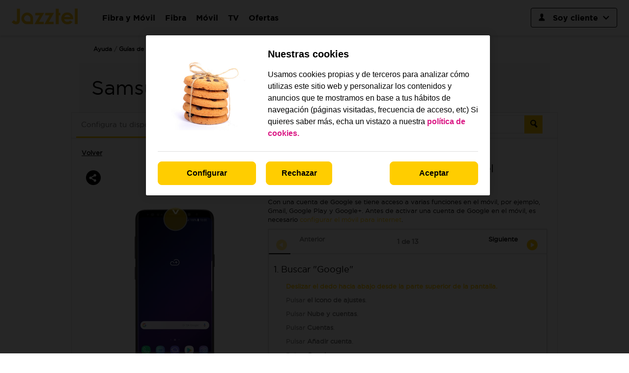

--- FILE ---
content_type: text/html; charset=utf-8
request_url: https://guias.jazztel.com/samsung-galaxy-s9-android-8-0/funciones/configuracion-y-primer-uso-del-telefono-movil/como-activar-una-cuenta-de-google-en-el-movil/
body_size: 11848
content:
<!DOCTYPE html>
<html>
<head>
        <title>Samsung Galaxy S9 - C&#243;mo activar una cuenta de Google en el...</title>
    <meta name="description" content="Con una cuenta de Google se tiene acceso a varias funciones en el m&#243;vil, por ejemplo, Gmail, Google Play y Google+. Antes de activar una cuenta de..." />
    <meta property="og:title" content="Samsung Galaxy S9 - C&#243;mo activar una cuenta de Google en el m&#243;vil - Jazztel" />
    <meta property="og:description" content="Con una cuenta de Google se tiene acceso a varias funciones en el m&#243;vil, por ejemplo, Gmail, Google Play y Google+. Antes de activar una cuenta de Google en el m&#243;vil, es necesario &lt;a class=&quot;internal&quot; href=&quot;/samsung-galaxy-s9-android-8-0/funciones/conectividad-y-redes/como-configurar-el-movil-para-internet/&quot;&gt;configurar el m&#243;vil para internet&lt;/a&gt;." />
    <meta property="og:url" content="https://guias.jazztel.com/samsung-galaxy-s9-android-8-0/funciones/configuracion-y-primer-uso-del-telefono-movil/como-activar-una-cuenta-de-google-en-el-movil/" />
    <meta property="og:image" content="https://wmstatic.global.ssl.fastly.net/ml/1070624-f-63f4aafe-0243-41e7-91a2-8f7e0d8758d1.png?width=320&amp;height=345" />
    <link rel="canonical" href="https://guias.jazztel.com/samsung-galaxy-s9-android-8-0/funciones/configuracion-y-primer-uso-del-telefono-movil/como-activar-una-cuenta-de-google-en-el-movil/" /> 
    <meta http-equiv="X-UA-Compatible" content="IE=edge,chrome=1" />
    <meta name="viewport" content="width=device-width, initial-scale=1, user-scalable=no">


    
    

    
<script>
    var WorldManuals = {
        CdnUrl: 'https://wmstatic.global.ssl.fastly.net/ml/1-070624-',
        ApiUrl: 'https://wm-api.com/',
        ApiKey: 'b3b3cfbb-d55e-4328-995c-4a10fcebc78b',
        Resources: {
            title_prefix: '',
            title_suffix: ' - Jazztel'
        },
        HighlightOptions: {
            maxWidth: 300,
            maxHeight: 345,
            cdn: 'https://wmstatic.global.ssl.fastly.net/ml/1-070624-'
        },
        ApplicationType: '0',
        DeviceId: 'F-11952',
        DeviceSlug: 'samsung-galaxy-s9-android-8-0'
    }
</script>
    <link href="https://cdnjs.cloudflare.com/ajax/libs/font-awesome/4.7.0/css/font-awesome.min.css" rel="stylesheet" />
    <link href="/content/css/styles.min.css?v=638986137583130366" rel="stylesheet" />
    <link href="https://www.jazztel.com/FrontComercialJazztel/Documents/nuevo-estilos-modal.css" rel="stylesheet" />
    <link href="/Content/css/header-footer-style.css" rel="stylesheet" />
    <!--[if lt IE 9]>
        <script src="/scripts/plugins/html5shiv.js?v=638986137583130366"></script>
        <script src="/scripts/plugins/respond.min.js?v=638986137583130366"></script>
    <![endif]-->
    <meta name="google-site-verification" content="SIqbFj9UCWS_yVY16L6H_wP7K8Os8AWO1KYeITBDGJo" />
<script src="//d33ojtfyjxhan3.cloudfront.net/static/js/wm/latest.min.js"></script><script>wm.setup(2, '50', 3);</script><script>wm.setDevice(11952, 'Samsung', 'Galaxy+S9', true);</script></head>

<body>
    
<div id="header-container" class="desktop">
    <div role="presentation" class="espacioMenu"></div>
    <div class="headerDT">
        <nav class="accesible-menu" id="menuAccesibilidad">
            <a class="accesible-menu-link" href="#header">Ir a la cabecera</a>
            <a class="accesible-menu-link" href="#footer">Ir al pie</a>
        </nav>
        <div id="header" role="presentation" class="headerDT__container">
            <div class="headerDT__container--down">
                <div role="presentation" class="container-mm">
                    <nav aria-label="Nuestros servicios y Área de clientes" class="navDT" data-landmark-index="3">
                        <div role="presentation" class="navDT-left">
                            <ul class="navDT__list">
                                <li class="navDT__list-item--logo">
                                    <a title="Pulsa para ir a la página principal. Se abre en la misma ventana"
                                       class="navDT__list-item--logo-link" href="https://www.jazztel.com">
                                        <picture><img src="/Content/images/logoJazztel.png" alt="" class="navDT__list-item--logo-img" /></picture>
                                        <span class="sr-only">Link a la Home de Jazztel</span>
                                    </a>
                                </li>
                            </ul>
                            <ul class="navDT__list-main">
                                <li class="navDT__list-main--item">
                                    <a class="navDT__list-main-link"
                                       href="https://www.jazztel.com/ofertas-fibra-y-movil">
                                        <span class="navDT__list-main-link-text">Fibra y Móvil</span>
                                    </a>
                                </li>
                                <li class="navDT__list-main--item">
                                    <a class="navDT__list-main-link" href="https://www.jazztel.com/ofertas-fibra">
                                        <span class="navDT__list-main-link-text">Fibra</span>
                                    </a>
                                </li>
                                <li class="navDT__list-main--item">
                                    <a class="navDT__list-main-link" href="https://www.jazztel.com/tarifas-moviles">
                                        <span class="navDT__list-main-link-text">Móvil</span>
                                    </a>
                                </li>
                                <li class="navDT__list-main--item">
                                    <a class="navDT__list-main-link" href="https://www.jazztel.com/tv">
                                        <span class="navDT__list-main-link-text">TV</span>
                                    </a>
                                </li>
                                <li class="navDT__list-main--item">
                                    <a class="navDT__list-main-link" href="https://www.jazztel.com/ofertas">
                                        <span class="navDT__list-main-link-text">Ofertas</span>
                                    </a>
                                </li>
                            </ul>
                        </div>
                        <div role="presentation" class="navDT-right">
                            <ul class="navDT__customer-area">
                                <li class="navDT__customer-area__list">
                                    <button tabindex="0" aria-haspopup="true" title="Pulsa para abrir las opciones para clientes"
                                            id="btnMenuCartera" aria-controls="subMenuCartera" class="navDT__customer-area__list-item"
                                            aria-expanded="false">
                                        <span>
                                            <picture>
                                                <img src="https://www.jazztel.com/FrontComercialJazztel/Documents/ico_perfilHeader-negro.svg"
                                                     alt="" aria-label="Icono para acceder al espacio de clientes"
                                                     class="navDT__customer-area__loggin-img" />
                                            </picture>
                                        </span>
                                        <span class="navDT__customer-area__list-item-text">
                                            Soy cliente
                                        </span>
                                        <i class="fontelloIcon-chevron-down"></i>
                                    </button>
                                    <div class="navDT__customer-area__list-background" id="carteraBackground">
                                        <div class="navDT__customer-area__list-wrapper">
                                            <div class="navDT__customer-area__list-container">
                                                <ul class="navDT__customer-area__list-loggin-container">
                                                    <li class="navDT__customer-area__loggin">
                                                        <a title="Pulsa para ir al Área de clientes" class="navDT__customer-area__loggin-link"
                                                           href="https://areaclientes.jazztel.com/?goto=https:%2F%2Fareaprivada.jazztel.com%2Fmovilizado%2Findex.html%23%2FHome%2FdashboardApp">
                                                            <span class="navDT__customer-area__loggin-text">Área de clientes</span>
                                                        </a>
                                                    </li>
                                                </ul>
                                                <ul id="subMenuCartera" aria-labelledby="btnMenuCartera"
                                                    class="navDT__customer-area__list-submenu active">
                                                    <li class="navDT__customer-area__list-submenu-item">
                                                        <h3 class="navDT__customer-area__list-submenu-item-button" id="btnOpenSub-0">
                                                            Contrata
                                                            <i class="fontelloIcon-chevron-down"></i>
                                                        </h3>
                                                        <ul class="navDT__customer-area-submenu" id="subMenuCartera-0"
                                                            aria-labelledby="btnOpenSub-0">
                                                            <li class="navDT__customer-area-submenu-item">
                                                                <a title="" class="navDT__customer-area-submenu-item-link"
                                                                   href="https://www.jazztel.com/por-ser-cliente/contrata/lineas-de-movil-adicionales">
                                                                    <span class="navDT__customer-area__list-submenu-item-text">
                                                                        Contrata líneas
                                                                        móviles
                                                                    </span>
                                                                </a>
                                                            </li>
                                                            <li class="navDT__customer-area-submenu-item">
                                                                <a title="" class="navDT__customer-area-submenu-item-link"
                                                                   href="https://www.jazztel.com/clientes/por-ser-cliente/contrata/segundas-residencias">
                                                                    <span class="navDT__customer-area__list-submenu-item-text">
                                                                        Segundas
                                                                        residencias
                                                                    </span>
                                                                </a>
                                                            </li>
                                                            <li class="navDT__customer-area-submenu-item">
                                                                <a title="" class="navDT__customer-area-submenu-item-link"
                                                                   href="https://www.jazztel.com/por-ser-cliente/dispositivos-renove">
                                                                    <span class="navDT__customer-area__list-submenu-item-text">
                                                                        Compra un móvil o Tablet
                                                                    </span>
                                                                </a>
                                                            </li>
                                                            <li class="navDT__customer-area-submenu-item">
                                                                <a title="" class="navDT__customer-area-submenu-item-link"
                                                                   href="https://www.jazztel.com/por-ser-cliente/contrata/tv-cliente">
                                                                    <span class="navDT__customer-area__list-submenu-item-text">Contrata TV</span>
                                                                </a>
                                                            </li>
                                                            <li class="navDT__customer-area-submenu-item">
                                                                <a title="" class="navDT__list-navMobile--submenu-item-link-img"
                                                                   href="https://www.jazztel.com/por-ser-cliente/dispositivos-renove/Dispositivos-con-oferta">
                                                                    <span class="navDT__customer-area__list-submenu-item-link">
                                                                    </span>
                                                                    <picture>
                                                                        <img alt="" class="navDT__customer-area__list-submenu-item-img"
                                                                             src="https://www.jazztel.com/ss/Satellite?blobcol=urldata&blobkey=id&blobnocache=true&blobtable=MungoBlobs&blobwhere=1548612337383&ssbinary=true" />
                                                                    </picture>
                                                                </a>
                                                            </li>
                                                        </ul>
                                                    </li>
                                                    <li class="navDT__customer-area__list-submenu-item">
                                                        <h3 class="navDT__customer-area__list-submenu-item-button" id="btnOpenSub-1">
                                                            Gestiona tus líneas
                                                            <i class="fontelloIcon-chevron-down"></i>
                                                        </h3>
                                                        <ul class="navDT__customer-area-submenu" id="subMenuCartera-1"
                                                            aria-labelledby="btnOpenSub-1">
                                                            <li class="navDT__customer-area-submenu-item">
                                                                <a title="" class="navDT__customer-area-submenu-item-link"
                                                                   href="https://www.jazztel.com/app-movil-jazztel.html">
                                                                    <span class="navDT__customer-area__list-submenu-item-text">
                                                                        Descárgate la APP de
                                                                        Jazztel
                                                                    </span>
                                                                </a>
                                                            </li>
                                                            <li class="navDT__customer-area-submenu-item">
                                                                <a title="" class="navDT__customer-area-submenu-item-link"
                                                                   href="">
                                                                    <span class="navDT__customer-area__list-submenu-item-text">
                                                                        Consulta tus
                                                                        facturas
                                                                    </span>
                                                                </a>
                                                            </li>
                                                            <li class="navDT__customer-area-submenu-item">
                                                                <a title="" class="navDT__customer-area-submenu-item-link"
                                                                   href="https://areaprivada.jazztel.com/movilizado/index.html#/Home/dashboardApp/CmsPage/myConsumptions/1/">
                                                                    <span class="navDT__customer-area__list-submenu-item-text">
                                                                        Revisa tu consumo
                                                                    </span>
                                                                </a>
                                                            </li>
                                                            <li class="navDT__customer-area-submenu-item">
                                                                <a title="" class="navDT__customer-area-submenu-item-link"
                                                                   href="https://areaprivada.jazztel.com/movilizado/index.html#/Home/dashboardApp/CmsPage/myLine/1/">
                                                                    <span class="navDT__customer-area__list-submenu-item-text">
                                                                        Gestiona tus líneas
                                                                    </span>
                                                                </a>
                                                            </li>
                                                            <li class="navDT__customer-area-submenu-item">
                                                                <a title="" class="navDT__customer-area-submenu-item-link"
                                                                   href="https://areaprivada.jazztel.com/movilizado/index.html#/Home/dashboardApp/CmsPage/orderInProgress/">
                                                                    <span class="navDT__customer-area__list-submenu-item-text">Sigue tus pedidos</span>
                                                                </a>
                                                            </li>
                                                            <li class="navDT__customer-area-submenu-item">
                                                                <a title="" class="navDT__customer-area-submenu-item-link"
                                                                   href="https://ayuda.jazztel.com/">
                                                                    <span class="navDT__customer-area__list-submenu-item-text">Ayuda y soporte</span>
                                                                </a>
                                                            </li>
                                                        </ul>
                                                    </li>
                                                </ul>
                                            </div>
                                        </div>
                                    </div>
                                </li>
                                <li class="navDT__list-item--burguer">
                                    <span aria-controls="mobileNav" aria-haspopup="true" class="menu-btn" id="btnBurguer" role="button"
                                          tabindex="0">
                                        <span class="menu-btn__burguer" role="presentation"></span>
                                    </span>
                                    <span role="presentation" class="mobile-navigation-background">
                                        <div class="mobile-navigation-background-wrapper">
                                            <div class="mobile-navigation-background-yellow-bg"></div>
                                            <div class="mobile-navigation-background-close-wrapper">
                                                <a title="Pulsa para ir a la página principal. Se abre en la misma ventana"
                                                   class="navDT__list-item--logo-link" href="https://www.jazztel.com">
                                                    <picture>
                                                        <img src="/Content/images/logoJazztel.png" alt="" class="navDT__list-item--logo-img" />
                                                    </picture>
                                                    <span class="sr-only">Link a la Home de Jazztel</span>
                                                </a>
                                                <button id="btnBurguerClose" aria-haspopup="true" tabindex="0" class="menu-btn close"
                                                        title="Cerrar menú">
                                                    <span role="presentation">
                                                        <svg xmlns="http://www.w3.org/2000/svg" width="28" height="28"
                                                             viewBox="0 0 28 28" fill="none">
                                                            <g clip-path="url(#clip0_18746_4571)">
                                                                <path d="M14 0C21.732 0 28 6.26801 28 14C28 21.732 21.732 28 14 28C6.26801 28 0 21.732 0 14C0 6.26801
                                            6.26801 0 14 0ZM14 2.33333C7.55668 2.33333 2.33333 7.55668 2.33333 14C2.33333 20.4433 7.55668 25.6667
                                            14 25.6667C20.4433 25.6667 25.6667 20.4433 25.6667 14C25.6667 7.55668 20.4433 2.33333 14 2.33333ZM10.7002
                                            9.05025L14 12.3503L17.2998 9.05025C17.7204 8.62969 18.3822 8.59734 18.8398 8.9532L18.9497 9.05025C19.4054
                                            9.50586 19.4054 10.2446 18.9497 10.7002L15.6497 14L18.9497 17.2998C19.4054 17.7554 19.4054 18.4941 18.9497
                                            18.9497C18.4941 19.4054 17.7554 19.4054 17.2998 18.9497L14 15.6497L10.7002 18.9497C10.2446 19.4054 9.50586
                                            19.4054 9.05025 18.9497C8.59464 18.4941 8.59464 17.7554 9.05025 17.2998L12.3503 14L9.05025 10.7002C8.62969
                                             10.2796 8.59734 9.61783 8.9532 9.16016L9.05025 9.05025C9.50586 8.59464 10.2446 8.59464 10.7002 9.05025Z"
                                                                      fill="black"></path>
                                                            </g>
                                                            <defs>
                                                                <clipPath id="clip0_18746_4571">
                                                                    <rect width="35" height="35" fill="white"></rect>
                                                                </clipPath>
                                                            </defs>
                                                        </svg>
                                                        <span class="sr-only">Menú principal</span>
                                                    </span>
                                                </button>
                                            </div>
                                            <ul id="mobileNav" aria-labelledby="btnBurguer" role="menu" class="navDT__list-navMobile">
                                                <span role="presentation" class="container-submenus">
                                                    <li class="navDT__list-navMobile-item--menu">
                                                        <a title="" class="navDT__list-navMobile-item--link"
                                                           href="https://www.jazztel.com/ofertas-fibra-movil-fijo">
                                                            Fibra y Móvil
                                                        </a>
                                                    </li>
                                                    <li class="navDT__list-navMobile-item--menu">
                                                        <a title="" class="navDT__list-navMobile-item--link"
                                                           href="https://www.jazztel.com/ofertas-fibra">
                                                            Fibra
                                                        </a>
                                                    </li>
                                                    <li class="navDT__list-navMobile-item--menu">
                                                        <a title="" class="navDT__list-navMobile-item--link"
                                                           href="https://www.jazztel.com/solo-movil">
                                                            Móvil
                                                        </a>
                                                    </li>
                                                    <li class="navDT__list-navMobile-item--menu">
                                                        <a title="" class="navDT__list-navMobile-item--link" href="https://www.jazztel.com/tv">
                                                            TV
                                                        </a>
                                                    </li>
                                                    <li class="navDT__list-navMobile-item--menu">
                                                        <a title="" class="navDT__list-navMobile-item--link"
                                                           href="https://www.jazztel.com/ofertas">
                                                            Ofertas
                                                        </a>
                                                    </li>
                                                </span>
                                                <li class="navDT__list-navMobile-item--menu-coverage">
                                                    <a class="navDT__list-navMobile-item--link-coverage"
                                                       href="https://www.jazztel.com/cobertura">
                                                        <span>
                                                            <picture>
                                                                <img src="https://catalogo.jazztel.com/catalogo/Rates/characteristics/image/ico_internet.svg"
                                                                     alt="" class="navDT__list-navMobile-item--link-coverage-img" />
                                                            </picture>
                                                        </span>
                                                        <span class="navDT__list-navMobile-item--link-coverage-text">
                                                            Consulta tu cobertura
                                                        </span>
                                                    </a>
                                                </li>
                                            </ul>
                                        </div>
                                    </span>
                                </li>
                            </ul>
                        </div>
                    </nav>
                </div>
            </div>
        </div>
    </div>
</div>
    <div class="worldmanuals" id="worldmanuals">
        <div class="content">
            
    <div class="breadcrumb hidden-mobile">
        <ul>
            <li>
                <a href="https://ayuda.jazztel.com/">Ayuda</a>
            </li>
            <li>
                <a href="/">Gu&#237;as de dispositivos</a>
            </li>
            <li>
                <a href="/view/samsung/">Samsung</a>
            </li>
            <li>
                <a href="/samsung-galaxy-s9-android-8-0/funciones/">Galaxy S9</a>
            </li>
            
    <li>
        <a href="/samsung-galaxy-s9-android-8-0/funciones/configuracion-y-primer-uso-del-telefono-movil/como-activar-una-cuenta-de-google-en-el-movil/">C&#243;mo activar una cuenta de Google en el m&#243;vil</a>
    </li>

        </ul>
    </div>

        <div class="hidden-desktop mobile-back">
                <a href="/samsung-galaxy-s9-android-8-0/funciones/">Volver</a>
        </div>
        <h1 class="hidden-mobile">Samsung Galaxy S9</h1>

        </div>
        <div class="hidden-desktop">
            
<div class="share-button">
    <div class="share-icon-box"></div>

</div>
<div class="share-dropdown">
    <div class="share-hoverbox">
        <a href="#facebook" onclick="openSharingPopup('https://www.facebook.com/sharer.php?u=https://guias.jazztel.com/web/samsung-galaxy-s9-android-8-0/funciones/configuracion-y-primer-uso-del-telefono-movil/como-activar-una-cuenta-de-google-en-el-movil/', 'Share on Facebook')" target="_blank" class="share-icon fb" onmousedown='utag.link({"eventcategory":"share_facebook_click","eventaction":"click","eventlabel":"Facebook share"});'>Facebook</a>
        <a href="#twitter" onclick="openSharingPopup('https://twitter.com/share?url=https://guias.jazztel.com/web/samsung-galaxy-s9-android-8-0/funciones/configuracion-y-primer-uso-del-telefono-movil/como-activar-una-cuenta-de-google-en-el-movil/&text=Samsung Galaxy S9 - C&#243;mo activar una cuenta de Google en el m&#243;vil', 'Share on Twitter')" class="share-icon twitter-x-share" onmousedown='utag.link({"eventcategory":"share_twitter_click","eventaction":"click","eventlabel":"Twitter share"});'>X (Twitter)</a>
        <a href="#email" rel="email" class="share-icon em" onmousedown='utag.link({"eventcategory":"share_email_click","eventaction":"click","eventlabel":"Email share"});'>Email</a>
        <a href="whatsapp://send?text=https://guias.jazztel.com/web/samsung-galaxy-s9-android-8-0/funciones/configuracion-y-primer-uso-del-telefono-movil/como-activar-una-cuenta-de-google-en-el-movil/" data-action="share/whatsapp/share" class="share-icon wa" onmousedown='utag.link({"eventcategory":"share_whatsapp_click","eventaction":"click","eventlabel":"Whatsapp share"});'>Whatsapp</a>
    </div>
</div>


<div class="email-form" style="display: none;">
    <div class="close close-corner"></div>
    <form id="email-form" action="https://wm-api.com/send-email/" method="POST">
        <div class="response"></div>
        <div class="inner-form">
            <h1>Env&#237;ar esta instrucci&#243;n a un amigo</h1>
            <div class="input-group">
                <label>Tu nombre<span>*</span></label><br />
                <input type="text" name="SenderName" placeholder="Tu nombre" value="" class="input-text" />
            </div>

            <br />

            <div class="input-group">
                <label>Correo electr&#243;nico de tu amigo<span>*</span></label><br />
                <input type="text" name="RecipientEmail" placeholder="Correo electr&#243;nico de tu amigo" value="" class="input-text" />
            </div>
            <br />
            <p>Los campos con * son obligatorios</p>

            <input type="submit" class="wm-btn black" value="Enviar" onmousedown='utag.link({"eventcategory":"send_email_button","eventaction":"click","eventlabel":"Send email button click"});' />
            <input type="hidden" name="ApplicationType" value="0" />
            <input type="hidden" name="PageTitle" value="Samsung Galaxy S9 - C&#243;mo activar una cuenta de Google en el m&#243;vil" />
            <input type="hidden" name="PageUrl" value="" />
            
        </div>
    </form>
</div>

<script>
    var newwindow;
    function openSharingPopup(url, name) {
        newwindow = window.open(url, name, 'width=500,height=600,toolbar=0,menubar=0,location=0');
        if (window.focus) { newwindow.focus() }
    }

    function showShare() {

    }
</script>
        </div>
        <div class="container">
            


<div class="device-header hidden-mobile">
    <div class="device-navigation">
        
<ul>
    <li class="active">
        <a href="/samsung-galaxy-s9-android-8-0/funciones/">
            Configura tu dispositivo
        </a>
    </li>
        <li class="">
            <a href="/samsung-galaxy-s9-android-8-0/solucion-de-problemas/">
                Soluci&#243;n de problemas
            </a>
        </li>
        <li class="">
        <a href="/samsung-galaxy-s9-android-8-0/videos/">
            M&#225;s ayuda
        </a>
    </li>
        <li class="">
            <a href="/samsung-galaxy-s9-android-8-0/especificaciones/">
                Especificaciones
            </a>
        </li>
        <li class="search">
            

<div class="content-search">
    <div class="autocomplete">
        <input id="search-input" type="text" placeholder="Busca un tema" class="typeahead" />
        <button type="submit" class="wm-btn black" id="search-button"><img src="/Content/images/search.png" /></button>
    </div>
</div>
        </li>

</ul>
    </div>
</div>

<div class="device-content">
    <div class="share hidden-mobile">
        
<div class="share-button">
    <div class="share-icon-box"></div>

</div>
<div class="share-dropdown">
    <div class="share-hoverbox">
        <a href="#facebook" onclick="openSharingPopup('https://www.facebook.com/sharer.php?u=https://guias.jazztel.com/web/samsung-galaxy-s9-android-8-0/funciones/configuracion-y-primer-uso-del-telefono-movil/como-activar-una-cuenta-de-google-en-el-movil/', 'Share on Facebook')" target="_blank" class="share-icon fb" onmousedown='utag.link({"eventcategory":"share_facebook_click","eventaction":"click","eventlabel":"Facebook share"});'>Facebook</a>
        <a href="#twitter" onclick="openSharingPopup('https://twitter.com/share?url=https://guias.jazztel.com/web/samsung-galaxy-s9-android-8-0/funciones/configuracion-y-primer-uso-del-telefono-movil/como-activar-una-cuenta-de-google-en-el-movil/&text=Samsung Galaxy S9 - C&#243;mo activar una cuenta de Google en el m&#243;vil', 'Share on Twitter')" class="share-icon twitter-x-share" onmousedown='utag.link({"eventcategory":"share_twitter_click","eventaction":"click","eventlabel":"Twitter share"});'>X (Twitter)</a>
        <a href="#email" rel="email" class="share-icon em" onmousedown='utag.link({"eventcategory":"share_email_click","eventaction":"click","eventlabel":"Email share"});'>Email</a>
        <a href="whatsapp://send?text=https://guias.jazztel.com/web/samsung-galaxy-s9-android-8-0/funciones/configuracion-y-primer-uso-del-telefono-movil/como-activar-una-cuenta-de-google-en-el-movil/" data-action="share/whatsapp/share" class="share-icon wa" onmousedown='utag.link({"eventcategory":"share_whatsapp_click","eventaction":"click","eventlabel":"Whatsapp share"});'>Whatsapp</a>
    </div>
</div>


<div class="email-form" style="display: none;">
    <div class="close close-corner"></div>
    <form id="email-form" action="https://wm-api.com/send-email/" method="POST">
        <div class="response"></div>
        <div class="inner-form">
            <h1>Env&#237;ar esta instrucci&#243;n a un amigo</h1>
            <div class="input-group">
                <label>Tu nombre<span>*</span></label><br />
                <input type="text" name="SenderName" placeholder="Tu nombre" value="" class="input-text" />
            </div>

            <br />

            <div class="input-group">
                <label>Correo electr&#243;nico de tu amigo<span>*</span></label><br />
                <input type="text" name="RecipientEmail" placeholder="Correo electr&#243;nico de tu amigo" value="" class="input-text" />
            </div>
            <br />
            <p>Los campos con * son obligatorios</p>

            <input type="submit" class="wm-btn black" value="Enviar" onmousedown='utag.link({"eventcategory":"send_email_button","eventaction":"click","eventlabel":"Send email button click"});' />
            <input type="hidden" name="ApplicationType" value="0" />
            <input type="hidden" name="PageTitle" value="Samsung Galaxy S9 - C&#243;mo activar una cuenta de Google en el m&#243;vil" />
            <input type="hidden" name="PageUrl" value="" />
            
        </div>
    </form>
</div>

<script>
    var newwindow;
    function openSharingPopup(url, name) {
        newwindow = window.open(url, name, 'width=500,height=600,toolbar=0,menubar=0,location=0');
        if (window.focus) { newwindow.focus() }
    }

    function showShare() {

    }
</script>
    </div>
    

<a href="/samsung-galaxy-s9-android-8-0/funciones/" class="change-instruction hidden-mobile">Volver</a>

<div class="instruction-box box">
    <div class="hidden-mobile">
        <div class="view">
            <div class="left">
                <div class="device-image">
                    

    <div class="hidden-mobile">
        <div class="highlights">
                <img src="https://wmstatic.global.ssl.fastly.net/ml/1070624-f-63f4aafe-0243-41e7-91a2-8f7e0d8758d1.png?width=320&amp;height=345" alt="Samsung Galaxy S9" class="device-image" />
        </div>
    </div>
<script>
    window.WorldManuals.HighlightOptions.masterImage = {
        name: 'f-df0fb261-000d-4b46-92dd-d5eb4dbd3af9',
        width: '568',
        height: '1200',
        screenPositionLeft: '19',
        screenPositionTop: '60',
        screenHeight: '1091',
        screenWidth: '531'
    };
</script>

                    <ul class="pagination">
                        <li class="previous">
                            <a href="#" rel="pagination" class="wm-btn black"></a>
                        </li>
                        <li class="next">
                            <a href="#" rel="pagination" class="wm-btn black"></a>
                        </li>
                    </ul>
                </div>
            </div>
            <div class="right">
                <header>
                    <h2>
                        Cómo activar una cuenta de Google en el móvil
                    </h2>
                </header>
                <p>
                    Con una cuenta de Google se tiene acceso a varias funciones en el móvil, por ejemplo, Gmail, Google Play y Google+. Antes de activar una cuenta de Google en el móvil, es necesario <a class="internal" href="/samsung-galaxy-s9-android-8-0/funciones/conectividad-y-redes/como-configurar-el-movil-para-internet/">configurar el móvil para internet</a>.
                </p>
                <div class="border">
                    <div class="instruction-progress">
                        <ul class="pagination">
                            <li class="previous">
                                <a href="#" rel="pagination">
                                    <span></span>Anterior
                                </a>
                            </li>
                            <li class="steps"></li>
                            <li class="next">
                                <a href="#" rel="pagination">
                                    <span></span>Siguiente
                                </a>
                            </li>
                        </ul>
                        <div class="progress">
                            <div class="progress-bar" role="progressbar" style="width: 0%;"></div>
                        </div>
                    </div>
                    <div class="scroller-wrap">
                        <div class="scroller">
                            <article class="instruction">

                                    <div class="blocks">
                                        <h3>1. Buscar "Google"</h3>
                                            <div class="block" id="block-1"><span class="pointer"  data-display="f-a252960d-1e20-4f2d-b95a-b2bdda14a715" data-display-width="1080" data-display-height="2220" data-pointer-speed="110" data-pointer-frames="11" data-pointer-width="60" data-pointer-height="60" data-top="62" data-left="550" data-orientation="0" data-pointer-type="display" data-pointer="f-263ad1a4-95fe-43c1-ac60-82f19b7f8a78" data-pointer-top="37" data-pointer-left="30">Deslizar el dedo hacia abajo</span> desde la parte superior de la pantalla.</div>
                                            <div class="block" id="block-2">Pulsar <span class="pointer"  data-display="f-5ca1793e-8253-450b-963f-5e2005fdbbe7" data-display-width="1080" data-display-height="2220" data-pointer-speed="110" data-pointer-frames="11" data-pointer-width="60" data-pointer-height="60" data-top="64" data-left="966" data-orientation="0" data-pointer-type="display" data-pointer="f-81c36347-323d-4571-abf1-a8dffdcc729e" data-pointer-top="30" data-pointer-left="30">el icono de ajustes</span>.</div>
                                            <div class="block" id="block-3">Pulsar <span class="pointer"  data-display="f-3b6b6778-9ca1-4c12-a362-520378048e38" data-display-width="1080" data-display-height="2220" data-pointer-speed="110" data-pointer-frames="11" data-pointer-width="60" data-pointer-height="60" data-top="772" data-left="280" data-orientation="0" data-pointer-type="display" data-pointer="f-81c36347-323d-4571-abf1-a8dffdcc729e" data-pointer-top="30" data-pointer-left="30">Nube y cuentas</span>.</div>
                                            <div class="block" id="block-4">Pulsar <span class="pointer"  data-display="f-f5758c4d-25c7-45cf-baa3-51a9dd9018a8" data-display-width="1080" data-display-height="2220" data-pointer-speed="110" data-pointer-frames="11" data-pointer-width="60" data-pointer-height="60" data-top="568" data-left="124" data-orientation="0" data-pointer-type="display" data-pointer="f-81c36347-323d-4571-abf1-a8dffdcc729e" data-pointer-top="30" data-pointer-left="30">Cuentas</span>.</div>
                                            <div class="block" id="block-5">Pulsar <span class="pointer"  data-display="f-7cd6527a-c6aa-4638-8ae8-f74b575b7868" data-display-width="1080" data-display-height="2220" data-pointer-speed="110" data-pointer-frames="11" data-pointer-width="60" data-pointer-height="60" data-top="304" data-left="332" data-orientation="0" data-pointer-type="display" data-pointer="f-81c36347-323d-4571-abf1-a8dffdcc729e" data-pointer-top="30" data-pointer-left="30">Añadir cuenta</span>.</div>
                                            <div class="block" id="block-6">Pulsar <span class="pointer"  data-display="f-1ca82742-247b-4ad4-90a9-b7fea5b82ca8" data-display-width="1080" data-display-height="2220" data-pointer-speed="110" data-pointer-frames="11" data-pointer-width="60" data-pointer-height="60" data-top="1030" data-left="318" data-orientation="0" data-pointer-type="display" data-pointer="f-81c36347-323d-4571-abf1-a8dffdcc729e" data-pointer-top="30" data-pointer-left="30">Google</span>.</div>
                                        
                                    </div>
                                    <div class="blocks">
                                        <h3>2. Activar la cuenta de Google</h3>
                                            <div class="block" id="block-7">Si el usuario no tiene una cuenta de Google, pulsar <span class="pointer"  data-display="f-0cec9408-68ec-4abb-98b6-3e2f79182690" data-display-width="1080" data-display-height="2220" data-pointer-speed="110" data-pointer-frames="11" data-pointer-width="60" data-pointer-height="60" data-top="1092" data-left="132" data-orientation="0" data-pointer-type="display" data-pointer="f-81c36347-323d-4571-abf1-a8dffdcc729e" data-pointer-top="30" data-pointer-left="30">Crear cuenta</span> y seguir las indicaciones de la pantalla para crear una cuenta.</div>
                                            <div class="block" id="block-8">Pulsar <span class="pointer"  data-display="f-0cec9408-68ec-4abb-98b6-3e2f79182690" data-display-width="1080" data-display-height="2220" data-pointer-speed="110" data-pointer-frames="11" data-pointer-width="60" data-pointer-height="60" data-top="708" data-left="132" data-orientation="0" data-pointer-type="display" data-pointer="f-81c36347-323d-4571-abf1-a8dffdcc729e" data-pointer-top="30" data-pointer-left="30">Correo electrónico o teléfono</span> e introducir el nombre de usuario de la cuenta de Google.</div>
                                            <div class="block" id="block-9">Pulsar <span class="pointer"  data-display="f-cf47ebef-4c1a-4485-bb1d-dc2e9292dbfd" data-display-width="1080" data-display-height="2220" data-pointer-speed="110" data-pointer-frames="11" data-pointer-width="60" data-pointer-height="60" data-top="1084" data-left="876" data-orientation="0" data-pointer-type="display" data-pointer="f-81c36347-323d-4571-abf1-a8dffdcc729e" data-pointer-top="30" data-pointer-left="30">SIGUIENTE</span>.</div>
                                            <div class="block" id="block-10">Pulsar <span class="pointer"  data-display="f-00517762-07ba-4145-a524-1fa8c047f3a5" data-display-width="1080" data-display-height="2220" data-pointer-speed="110" data-pointer-frames="11" data-pointer-width="60" data-pointer-height="60" data-top="740" data-left="132" data-orientation="0" data-pointer-type="display" data-pointer="f-81c36347-323d-4571-abf1-a8dffdcc729e" data-pointer-top="30" data-pointer-left="30">en el campo bajo "Introduce tu contraseña"</span> e introducir la contraseña de la cuenta de Google.</div>
                                            <div class="block" id="block-11">Pulsar <span class="pointer"  data-display="f-9384efe0-e8c7-4140-a05e-5efce1a6dafe" data-display-width="1080" data-display-height="2220" data-pointer-speed="110" data-pointer-frames="11" data-pointer-width="60" data-pointer-height="60" data-top="988" data-left="860" data-orientation="0" data-pointer-type="display" data-pointer="f-81c36347-323d-4571-abf1-a8dffdcc729e" data-pointer-top="30" data-pointer-left="30">SIGUIENTE</span>.</div>
                                            <div class="block" id="block-12">Pulsar <span class="pointer"  data-display="f-d0a00284-7947-4d99-9c14-08f3511ab4de" data-display-width="1080" data-display-height="2220" data-pointer-speed="110" data-pointer-frames="11" data-pointer-width="60" data-pointer-height="60" data-top="960" data-left="876" data-orientation="0" data-pointer-type="display" data-pointer="f-81c36347-323d-4571-abf1-a8dffdcc729e" data-pointer-top="30" data-pointer-left="30">ACEPTO</span> y seguir las indicaciones de la pantalla para seleccionar los ajustes de la cuenta de Google.</div>
                                        
                                    </div>
                                    <div class="blocks">
                                        <h3>3. Regresar a la pantalla de inicio</h3>
                                            <div class="block" id="block-13">Pulsar <span class="pointer" data-display="f-4c5d15bf-b31b-48f6-bb96-39babd8bac72" data-display-width="1080" data-display-height="2220" data-pointer-speed="110" data-pointer-frames="11" data-pointer-width="60" data-pointer-height="60" data-top="1112" data-left="285" data-orientation="0" data-pointer-type="key" data-pointer="f-81c36347-323d-4571-abf1-a8dffdcc729e" data-pointer-top="30" data-pointer-left="30">la tecla de inicio</span> para terminar y regresar a la pantalla de inicio.</div>
                                        
                                    </div>
                            </article>
                        </div>
                    </div>
                </div>
                
<div class="feedback">
    <div class="question">
        <h3>&#191;Te ha servido de ayuda?</h3>
        <div class="links">
            <a href="#" class="yes">S&#237;</a>
            <a href="#" class="no">No</a>
        </div>

        <div class="comment">
            <ul>
                <li>
                    <input type="radio" name="notSolved" id="r1" value="No est&#225; mi dispositivo" />
                    <label for="r1">No est&#225; mi dispositivo</label>
                </li>
                <li>
                    <input type="radio" name="notSolved" id="r2" value="No he encontrado lo que buscaba" />
                    <label for="r2">No he encontrado lo que buscaba</label>
                </li>
                <li>
                    <input type="radio" name="notSolved" id="r3" value="No he entendido las instrucciones" />
                    <label for="r3">No he entendido las instrucciones</label>
                </li>
                <li>
                    <input type="radio" name="notSolved" id="r4" value="El contenido es err&#243;neo" />
                    <label for="r4">El contenido es err&#243;neo</label>
                </li>
                <li>
                    <input type="radio" name="notSolved" id="r5" value="Otros, a saber…" />
                    <label for="r5">Otros, a saber…</label>
                </li>
                <li class="text">
                    <input type="text" placeholder="escribe aquí tu comentario" />
                </li>
            </ul>
            <a href="" class="wm-btn black send">Enviar</a>
        </div>
    </div>

    <div class="message">
        <div class="r5" style="display: none;">
            <span>Gracias por tu comentario. Tu opinión nos ayudara a mejorar.</span><br /><br />
        </div>
    </div>
</div>
            </div>
        </div>
    </div>
    <div class="hidden-desktop">
        <h2>
            Cómo activar una cuenta de Google en el móvil
        </h2>
        <div id="instruction-slider">
            <div class="swiper-container">
                <div class="swiper-wrapper">
                    <div class="swiper-slide"></div>
                </div>
                <div class="swiper-button-prev"></div>
                <div class="swiper-button-next"></div>
            </div>
        </div>

        
<div class="feedback">
    <div class="question">
        <h3>&#191;Te ha servido de ayuda?</h3>
        <div class="links">
            <a href="#" class="yes">S&#237;</a>
            <a href="#" class="no">No</a>
        </div>

        <div class="comment">
            <ul>
                <li>
                    <input type="radio" name="notSolved" id="r1" value="No est&#225; mi dispositivo" />
                    <label for="r1">No est&#225; mi dispositivo</label>
                </li>
                <li>
                    <input type="radio" name="notSolved" id="r2" value="No he encontrado lo que buscaba" />
                    <label for="r2">No he encontrado lo que buscaba</label>
                </li>
                <li>
                    <input type="radio" name="notSolved" id="r3" value="No he entendido las instrucciones" />
                    <label for="r3">No he entendido las instrucciones</label>
                </li>
                <li>
                    <input type="radio" name="notSolved" id="r4" value="El contenido es err&#243;neo" />
                    <label for="r4">El contenido es err&#243;neo</label>
                </li>
                <li>
                    <input type="radio" name="notSolved" id="r5" value="Otros, a saber…" />
                    <label for="r5">Otros, a saber…</label>
                </li>
                <li class="text">
                    <input type="text" placeholder="escribe aquí tu comentario" />
                </li>
            </ul>
            <a href="" class="wm-btn black send">Enviar</a>
        </div>
    </div>

    <div class="message">
        <div class="r5" style="display: none;">
            <span>Gracias por tu comentario. Tu opinión nos ayudara a mejorar.</span><br /><br />
        </div>
    </div>
</div>
    </div>
</div>

    <script>
        window.wm.chapterSlug =  "configuracion-y-primer-uso-del-telefono-movil";
        window.wm.instructionSlug = "como-activar-una-cuenta-de-google-en-el-movil";
    </script>



</div>

        </div>
        <div class="detection-popup wm-overlay">
            <div class="container">
                

<div class="row">
    <div class="col-xs-12 col-sm-8 col-sm-offset-2 col-md-6 col-md-offset-3">
        <div class="detection-result text-center">
            <a href="#" class="wm-close pull-right"></a>
            <div class="row">
                <div class="col-xs-12">
                    <h2>Obt&#233;n informaci&#243;n sobre</h2>
                    <div id="detected-devices"></div>
                    <p>o selecciona</p>
                    <a href="#" class="btn btn-default close-btn">Otro dispositivo</a>
                </div>
            </div>
        </div>
    </div>
</div>

            </div>
        </div>
    </div>
    
<div id="footer" role="contentinfo" class="footer-wrapper" data-landmark-index="6">
    <h2 id="titFooter" class="sr-only">
        Pie de página, mapa del sitio y otros enlaces de
        interés
    </h2>
    <div class="container-mm footer-main">
        <div class="row">
            <div class="col-12">
                <div role="navigation" aria-label="Nuestros servicios para clientes y nuevos clientes" class="footer-nav"
                     data-landmark-index="7">
                    <ul class="footer-nav-list">
                        <li class="footer-nav-list-item">
                            <h3 tabindex="0" aria-haspopup="true" class="footer-nav-list-item-button" id="btnOpenSub-0"
                                aria-controls="subMenuFooter-0" aria-expanded="true">
                                Fibra + Móvil <i class="fontelloIcon-chevron-down"></i>
                            </h3>
                            <ul class="footer-subnav-list" id="subMenuFooter-0" aria-labelledby="btnOpenSub-0">
                                <li class="footer-subnav-list-item">
                                    <a class="footer-subnav-list-link"
                                       href="https://www.jazztel.com/ofertas-fibra-movil-fijo">Fibra + Móvil</a>
                                </li>
                                <li class="footer-subnav-list-item">
                                    <a class="footer-subnav-list-link"
                                       href="https://www.jazztel.com/tarifa/fibra-1gb-2-lineas-moviles">Fibra 1Gb + Móvil</a>
                                </li>
                                <li class="footer-subnav-list-item">
                                    <a class="footer-subnav-list-link"
                                       href="https://www.jazztel.com/tarifa/fibra-600mb-2-lineas-moviles">
                                        Fibra 600Mb +
                                        Móvil
                                    </a>
                                </li>
                                <li class="footer-subnav-list-item">
                                    <a class="footer-subnav-list-link"
                                       href="https://www.jazztel.com/jazztel-tv">Jazztel TV</a>
                                </li>
                                <li class="footer-subnav-list-item">
                                    <a class="footer-subnav-list-link"
                                       href="https://www.jazztel.com/cobertura">Consulta tu cobertura</a>
                                </li>
                                <li class="footer-subnav-list-item">
                                    <a class="footer-subnav-list-link"
                                       href="https://www.jazztel.com/ofertas">Ofertas Jazztel</a>
                                </li>
                            </ul>
                        </li>
                        <li class="footer-nav-list-item">
                            <h3 tabindex="0" aria-haspopup="true" class="footer-nav-list-item-button" id="btnOpenSub-1"
                                aria-controls="subMenuFooter-1" aria-expanded="true">
                                Fibra ó Móvil <i class="fontelloIcon-chevron-down"></i>
                            </h3>
                            <ul class="footer-subnav-list" id="subMenuFooter-1" aria-labelledby="btnOpenSub-1">
                                <li class="footer-subnav-list-item">
                                    <a class="footer-subnav-list-link"
                                       href="https://www.jazztel.com/fibra-1gb">Fibra 1Gb</a>
                                </li>
                                <li class="footer-subnav-list-item">
                                    <a class="footer-subnav-list-link"
                                       href="https://www.jazztel.com/fibra-600mb">Fibra 600Mb</a>
                                </li>
                                <li class="footer-subnav-list-item">
                                    <a class="footer-subnav-list-link"
                                       href="https://www.jazztel.com/internet-en-casa">Internet en casa</a>
                                </li>
                                <li class="footer-subnav-list-item">
                                    <a class="footer-subnav-list-link"
                                       href="https://www.jazztel.com/ofertas-fibra">Fibra Óptica</a>
                                </li>
                                <li class="footer-subnav-list-item">
                                    <a class="footer-subnav-list-link"
                                       href="https://www.jazztel.com/internet-estudiantes">Oferta estudiantes</a>
                                </li>
                                <li class="footer-subnav-list-item">
                                    <a class="footer-subnav-list-link"
                                       href="https://www.jazztel.com/solo-movil">Móvil</a>
                                </li>
                                <li class="footer-subnav-list-item">
                                    <a class="footer-subnav-list-link"
                                       href="https://www.jazztel.com/tarifa/tarifa-solo-movil-30gb-llamadas-ilimitadas">
                                        Tarifa
                                        Móvil 30GB
                                    </a>
                                </li>
                            </ul>
                        </li>
                        <li class="footer-nav-list-item">
                            <h3 tabindex="0" aria-haspopup="true" class="footer-nav-list-item-button" id="btnOpenSub-2"
                                aria-controls="subMenuFooter-2" aria-expanded="true">
                                Te Interesa <i class="fontelloIcon-chevron-down"></i>
                            </h3>
                            <ul class="footer-subnav-list" id="subMenuFooter-2" aria-labelledby="btnOpenSub-2">
                                <li class="footer-subnav-list-item">
                                    <a class="footer-subnav-list-link"
                                       href="https://www.jazztel.com/plan-amigo-jazztel">Plan Amigo</a>
                                </li>
                                <li class="footer-subnav-list-item">
                                    <a class="footer-subnav-list-link"
                                       href="https://www.jazztel.com/internet-segunda-residencia">
                                        Internet segunda
                                        residencia
                                    </a>
                                </li>
                                <li class="footer-subnav-list-item">
                                    <a class="footer-subnav-list-link"
                                       href="https://www.jazztel.com/test-velocidad">Test de velocidad</a>
                                </li>
                                <li class="footer-subnav-list-item">
                                    <a class="footer-subnav-list-link"
                                       href="https://www.jazztel.com/tarifas-roaming">Roaming</a>
                                </li>
                                <li class="footer-subnav-list-item">
                                    <a class="footer-subnav-list-link"
                                       href="https://www.jazztel.com/tiendas">Localizador de tiendas</a>
                                </li>
                                <li class="footer-subnav-list-item">
                                    <a class="footer-subnav-list-link"
                                       href="https://www.jazztel.com/dispositivos">Dispositivos</a>
                                </li>
                                <li class="footer-subnav-list-item">
                                    <a class="footer-subnav-list-link"
                                       href="https://www.jazztel.com/cobertura-movil">Consulta tu Cobertura Móvil</a>
                                </li>
                                <li class="footer-subnav-list-item">
                                    <a class="footer-subnav-list-link"
                                       href="https://www.jazztel.com/seguros-hogar">Seguro Hogar</a>
                                </li>
                            </ul>
                        </li>
                        <li class="footer-nav-list-item">
                            <h3 tabindex="0" aria-haspopup="true" class="footer-nav-list-item-button" id="btnOpenSub-3"
                                aria-controls="subMenuFooter-3" aria-expanded="true">
                                Ayuda <i class="fontelloIcon-chevron-down"></i>
                            </h3>
                            <ul class="footer-subnav-list" id="subMenuFooter-3" aria-labelledby="btnOpenSub-3">
                                <li class="footer-subnav-list-item">
                                    <a class="footer-subnav-list-link"
                                       href="https://ayuda.jazztel.com">Guía de Ayuda</a>
                                </li>
                                <li class="footer-subnav-list-item">
                                    <a class="footer-subnav-list-link"
                                       href="https://ayuda.jazztel.com/factura-y-consumo/?utm_source=jazztel&amp;utm_medium=home&amp;utm_term=footerfacturaConsumo">Factura</a>
                                </li>
                                <li class="footer-subnav-list-item">
                                    <a class="footer-subnav-list-link"
                                       href="https://ayuda.jazztel.com/movil/seguimiento-de-pedido/1946-cuando-recibiras-tu-pedido-movil-y-donde-hacer-seguimiento">
                                        Seguimiento
                                        pedido
                                    </a>
                                </li>
                                <li class="footer-subnav-list-item">
                                    <a class="footer-subnav-list-link"
                                       href="https://guias.jazztel.com/?utm_source=jazztel&amp;utm_medium=home&amp;utm_term=footerGuiasSmartphones">
                                        Guía
                                        de Terminales
                                    </a>
                                </li>
                                <li class="footer-subnav-list-item">
                                    <a class="footer-subnav-list-link"
                                       href="https://ayuda.jazztel.com/internet-y-wifi/">
                                        Internet y
                                        Wifi
                                    </a>
                                </li>
                                <li class="footer-subnav-list-item">
                                    <a class="footer-subnav-list-link"
                                       href="https://ayuda.jazztel.com/movil/">Información móvil</a>
                                </li>
                                <li class="footer-subnav-list-item">
                                    <a class="footer-subnav-list-link"
                                       href="https://ayuda.jazztel.com/television/?utm_source=jazztel&amp;utm_medium=home&amp;utm_term=footerTelevision">Televisión</a>
                                </li>
                                <li class="footer-subnav-list-item">
                                    <a class="footer-subnav-list-link"
                                       href="https://ayuda.jazztel.com/movil/sim-pin-puk/1730-servicio-multisim">Multi-SIM</a>
                                </li>
                                <li class="footer-subnav-list-item">
                                    <a class="footer-subnav-list-link"
                                       href="https://www.jazztel.com/consumidor">Información al consumidor</a>
                                </li>
                                <li class="footer-subnav-list-item">
                                    <a class="footer-subnav-list-link"
                                       href="https://contacta.jazztel.com/">Contactar</a>
                                </li>
                            </ul>
                        </li>
                        <li class="footer-nav-list-item">
                            <h3 tabindex="0" aria-haspopup="true" class="footer-nav-list-item-button" id="btnOpenSub-4"
                                aria-controls="subMenuFooter-4" aria-expanded="true">
                                Ya soy cliente <i class="fontelloIcon-chevron-down"></i>
                            </h3>
                            <ul class="footer-subnav-list" id="subMenuFooter-4" aria-labelledby="btnOpenSub-4">
                                <li class="footer-subnav-list-item">
                                    <a class="footer-subnav-list-link"
                                       href="https://www.jazztel.com/por-ser-cliente/contrata/lineas-de-movil-adicionales">
                                        Contrata
                                        líneas móviles
                                    </a>
                                </li>
                                <li class="footer-subnav-list-item">
                                    <a class="footer-subnav-list-link"
                                       href="https://www.jazztel.com/por-ser-cliente/dispositivos-renove">
                                        Compra un dispositivo
                                        o Tablet
                                    </a>
                                </li>
                                <li class="footer-subnav-list-item">
                                    <a class="footer-subnav-list-link"
                                       href="https://www.jazztel.com/guia-contratacion">¿Dudas para contratar online?</a>
                                </li>
                                <li class="footer-subnav-list-item">
                                    <a class="footer-subnav-list-link"
                                       href="https://www.jazztel.com/mejorologia">Mejorología</a>
                                </li>
                                <li class="footer-subnav-list-item">
                                    <a class="footer-subnav-list-link"
                                       href="https://areaclientes.jazztel.com/?goto=https:%2F%2Fareaprivada.jazztel.com%2Fmovilizado%2Findex.html%23%2FHome%2FdashboardApp">
                                        Área
                                        de Clientes
                                    </a>
                                </li>
                                <li class="footer-subnav-list-item">
                                    <a class="footer-subnav-list-link"
                                       href="https://info.promocion-jazztel.com/descargaapp">
                                        Descarga
                                        nuestra App
                                    </a>
                                </li>
                            </ul>
                        </li>
                    </ul>
                </div>
            </div>
            <div class="col-12">
                <div role="navigation" aria-label="Contacto y redes sociales" class="footer-middle" data-landmark-index="8">
                    <div role="navigation" class="footer-downloads" data-landmark-index="9">
                        <p class="footer-downloads-text">Descarga nuestra APP</p>
                        <div class="footer-downloads-images">
                            <a target="_blank" class="footer-downloads-images-link"
                               href="https://itunes.apple.com/es/app/jazztel/id1264689297?mt=8"
                               title="Descargar para Apple. Se abre en ventana nueva">
                                <img alt="App image"
                                     class="footer-downloads-images-img"
                                     src="https://www.jazztel.com/ss/Satellite?blobcol=urldata&&amp;blobkey=id&&amp;blobnocache=true&&amp;blobtable=MungoBlobs&&amp;blobwhere=1548612949489&&amp;ssbinary=true">
                            </a><a target="_blank" class="footer-downloads-images-link"
                                   href="https://play.google.com/store/apps/details?id=com.orange.bluu.jazztel"
                                   title="Descargar para Android. Se abre en ventana nueva">
                                <img alt="App image"
                                     class="footer-downloads-images-img"
                                     src="https://www.jazztel.com/ss/Satellite?blobcol=urldata&&amp;blobkey=id&&amp;blobnocache=true&&amp;blobtable=MungoBlobs&&amp;blobwhere=1548612949458&ssbinary=true">
                            </a>
                        </div>
                    </div>
                    <div role="navigation" class="footer-rrss" data-landmark-index="10">
                        <p class="footer-rrss-text">Encuéntranos en redes</p>
                        <div class="footer-rrss-icons">
                            <span class="sr-only">Nuestros canales en redes sociales</span><a target="_blank" class="footer-rrss-icons-link" href="https://www.facebook.com/Jazztel/"
                                                                                              title="Ir al canal Facebook de Jazztel. Se abre en ventana nueva">
                                <img class="footer-rrss-icons-img"
                                     src="https://www.jazztel.com/ss/Satellite?blobcol=urldata&&amp;blobkey=id&&amp;blobnocache=true&&amp;blobtable=MungoBlobs&&amp;blobwhere=1548612949478&&amp;ssbinary=true"
                                     alt="SocialFacebookIcon">
                            </a><a target="_blank" class="footer-rrss-icons-link"
                                   href="https://twitter.com/jazztel_es"
                                   title="Ir al canal Twitter de Jazztel. Se abre en ventana nueva">
                                <img class="footer-rrss-icons-img"
                                     src="https://www.jazztel.com/ss/Satellite?blobcol=urldata&&amp;blobkey=id&&amp;blobnocache=true&&amp;blobtable=MungoBlobs&&amp;blobwhere=1548612949467&&amp;ssbinary=true"
                                     alt="SocialTwitterIcon">
                            </a><a target="_blank" class="footer-rrss-icons-link"
                                   href="https://www.instagram.com/jazztel/?hl=es"
                                   title="Ir al canal Instagram de Jazztel. Se abre en ventana nueva">
                                <img class="footer-rrss-icons-img"
                                     src="https://www.jazztel.com/ss/Satellite?blobcol=urldata&&amp;blobkey=id&&amp;blobnocache=true&&amp;blobtable=MungoBlobs&&amp;blobwhere=1548612949314&&amp;ssbinary=true"
                                     alt="SocialInstagramIcon">
                            </a><a target="_blank" class="footer-rrss-icons-link"
                                   href="https://www.youtube.com/channel/UCQMpUidwZU6CYozRhX2AjoQ?view_as=subscriber"
                                   title="Ir al canal Youtube de Jazztel. Se abre en ventana nueva">
                                <img class="footer-rrss-icons-img"
                                     src="https://www.jazztel.com/ss/Satellite?blobcol=urldata&&amp;blobkey=id&&amp;blobnocache=true&&amp;blobtable=MungoBlobs&&amp;blobwhere=1548612949211&&amp;ssbinary=true"
                                     alt="SocialYoutubeIcon">
                            </a><a target="_blank" class="footer-rrss-icons-link"
                                   href="https://www.tiktok.com/@jazztel_es"
                                   title="Ir al canal TikTok de Jazztel. Se abre en ventana nueva">
                                <img class="footer-rrss-icons-img"
                                     src="https://www.jazztel.com/ss/Satellite?blobcol=urldata&&amp;blobkey=id&&amp;blobnocache=true&&amp;blobtable=MungoBlobs&&amp;blobwhere=1548612949104&&amp;ssbinary=true"
                                     alt="SocialTikTokIcon">
                            </a>
                        </div>
                    </div>
                </div>
            </div>
        </div>
    </div>
    <div role="navigation" aria-label="Acerca de nosotros y cumplimiento de políticas" class="footer-bottom"
         data-landmark-index="11">
        <div class="container-mm footer-bottom-container">
            <div class="row">
                <div class="col-12">
                    <div class="footer-bottom-container-first">
                        <p lang="en" class="footer-bottom-nav-link-reser">
                            ORANGE. All right reserved
                        </p>
                        <ul class="footer-bottom-nav-list">
                            <li class="footer-bottom-nav-list-item">
                                <a class="footer-bottom-nav-list-link"
                                   href="https://www.jazztel.com/nuestra-empresa">Nuestra compañía</a>
                            </li>
                            <li class="footer-bottom-nav-list-item">
                                <a class="footer-bottom-nav-list-link"
                                   href="https://www.jazztel.com/accesible/accesible-calidad">Calidad de servicio</a>
                            </li>
                            <li class="footer-bottom-nav-list-item">
                                <a class="footer-bottom-nav-list-link"
                                   href="https://www.jazztel.com/accesible/accesible">Tarifas</a>
                            </li>
                            <li class="footer-bottom-nav-list-item">
                                <a class="footer-bottom-nav-list-link"
                                   href="https://www.jazztel.com/aviso-legal-jazztel">Aviso legal</a>
                            </li>
                            <li class="footer-bottom-nav-list-item">
                                <a class="footer-bottom-nav-list-link"
                                   href="https://www.jazztel.com/politica-de-datos">Política de Privacidad</a>
                            </li>
                            <li class="footer-bottom-nav-list-item">
                                <a class="footer-bottom-nav-list-link"
                                   href="https://www.jazztel.com/cookies">Cookies</a>
                            </li>
                            <li class="footer-bottom-nav-list-item">
                                <a class="footer-bottom-nav-list-link"
                                   href="https://www.jazztel.com/gestionar-utiq">Gestionar UTIQ</a>
                            </li>
                            <li class="footer-bottom-nav-list-item">
                                <a class="footer-bottom-nav-list-link"
                                   href="https://masorange.integrityline.com/">Canal de Ética</a>
                            </li>
                        </ul>
                    </div>
                </div>
            </div>
            <div class="row">
                <div class="col-12">
                    <div class="footer-bottom-container-second">
                        <div class="second-image-wrapper">
                            <a class="second-image-wrapper-link"
                               href="https://www.confianzaonline.es/empresas/orange.html" target="_blank">
                                <span class="sr-only">
                                    Ir al
                                    sitio Web
                                </span><img alt="" class="second-image-wrapper-img"
                                            src="https://www.jazztel.com/ss/Satellite?blobcol=urldata&amp;blobkey=id&amp;blobnocache=true&amp;blobtable=MungoBlobs&amp;blobwhere=1532436447146&amp;ssbinary=true">
                            </a><span class="second-image-wrapper-link">
                                <img alt="" class="second-image-wrapper-img"
                                     src="https://www.jazztel.com/ss/Satellite?blobcol=urldata&amp;blobkey=id&amp;blobnocache=true&amp;blobtable=MungoBlobs&amp;blobwhere=1532436447179&amp;ssbinary=true">
                            </span><span class="second-image-wrapper-link">
                                <img alt="" class="second-image-wrapper-img"
                                     src="hhttps://www.jazztel.com/ss/Satellite?blobcol=urldata&amp;blobkey=id&amp;blobnocache=true&amp;blobtable=MungoBlobs&amp;blobwhere=1532436447140&amp;ssbinary=true">
                            </span>
                        </div>
                    </div>
                </div>
            </div>
        </div>
    </div>
</div>

    <!--<script>
        if (window.BrowserWidth > 940) {
            document.write('<scr' + 'ipt id="tolFooter" type="text/javascript" src="//www.jazztel.com/jazztelMedia/staticFiles/js/pro/load_footer_no_client.js"></scr' + 'ipt>');
        } else {
            document.write('<scr' + 'ipt id="mobFooter" type="text/javascript" src="//ayuda.jazztel.com/css/soporte-ayuda-jazztel/footerCorpMobile.js"></scr' + 'ipt>');
        }
    </script>-->

    <script src="/Scripts/jquery.min.js"></script>
    <script src="/Scripts/jquery-ui.min.js"></script>
    <script src="/Scripts/plugins/spin.min.js"></script>
    <script src="/Scripts/plugins/swiper.jquery.min.js"></script>
    <script src="//d33ojtfyjxhan3.cloudfront.net/static/js/virtualdevice/virtualdevice-1.0.min.js"></script>
    <script src="/Scripts/actions-0.0.1.js?v=638986137583140364"></script>
    <script src="/Scripts/plugins/jquery.lightbox_me.min.js"></script>

    <script src="/Scripts/cabecera-footer.js?v=638986137583140364"></script>
    <script src="/Scripts/main.min.js?v=638986137583140364"></script>

    <script src="/Scripts/typeahead.jquery.min.js?v=638986137583140364"></script>
    <script src="/Scripts/fuse.min.js?v=638986137583140364"></script>
    <script src="/Scripts/search.js?v=638986137583140364"></script>
    <script src="/Scripts/cookie-faldon-walmeric.js?v=638986137583140364"></script>

    <script src="https://www.jazztel.com/styles.bundle.js"></script>

    
    
    <script>
    $(function () {
        window.ManualId = '11952';
        window.UserIp = '3.136.26.164';
        window.UserAgent = 'Amazon CloudFront';
        window.DeviceName = 'Samsung Galaxy S9';
        window.DeviceHomeUrl = '/samsung-galaxy-s9-android-8-0/';
    })
    </script>

    
<script type="text/javascript">
    (function (a, b, c, d) {
        a = 'https://tags.tiqcdn.com/utag/orange-es/jazztel-eshop/prod/utag.js';
        b = document; c = 'script'; d = b.createElement(c); d.src = a; d.type = 'text/java' + c; d.async = true;
        a = b.getElementsByTagName(c)[0]; a.parentNode.insertBefore(d, a);
    })();
</script>

<!-- Google tag (gtag.js) -->
<script async src="https://www.googletagmanager.com/gtag/js?id=G-RWWZEPWY2W"></script>
<script>
    window.dataLayer = window.dataLayer || [];
    function gtag() { dataLayer.push(arguments); }
    gtag('js', new Date());

    gtag('config', 'G-RWWZEPWY2W');
</script>
    <script>var a='https://wm-api.com/',i=new Image();i.src=a+'__olap.gif?_=638986137582860331&applicationId=2&clientId=50&langId=3&deviceId=11952&isFiesta=True&instructionId=12008&pageType=2';</script>

    <!-- Go to www.addthis.com/dashboard to customize your tools -->
    
    

    <!-- The comScore Inline Tag consists of two code snippets. Please include both code snippets in your web pages. -->
    <!-- Begin comScore Inline Tag 1.1111.15 -->
    <script type="text/javascript">

        // <![CDATA[
        function udm_(a) {
            var b = "comScore=", c = document, d = c.cookie, e = "", f = "indexOf", g = "substring", h = "length", i = 2048, j, k = "&ns_", l = "&", m, n, o, p, q = window, r = q.encodeURIComponent || escape;
            if (d[f](b) + 1) for (o = 0, n = d.split(";"), p = n[h]; o < p; o++)m = n[o][f](b), m + 1 && (e = l + unescape(n[o][g](m + b[h])));
            a += k + "_t=" + +(new Date) + k + "c=" + (c.characterSet || c.defaultCharset || "") + "&c8=" + r(c.title) + e + "&c7=" + r(c.URL) + "&c9=" + r(c.referrer), a[h] > i && a[f](l) > 0 && (j = a[g](0, i - 8).lastIndexOf(l), a = (a[g](0, j) + k + "cut=" + r(a[g](j + 1)))[g](0, i)), c.images ? (m = new Image, q.ns_p || (ns_p = m), m.src = a) : c.write("<", "p", "><", 'img src="', a, '" height="1" width="1" alt="*"', "><", "/p", ">")
        }

        udm_('http' + (document.location.href.charAt(4) == 's' ? 's://sb' : '://b') + '.scorecardresearch.com/b?c1=2&c2=5641052');
// ]]>
    </script>
    <noscript>
        <p>
            <img src="https://sb.scorecardresearch.com/p?c1=2&amp;c2=5641052" height="1" width="1" alt="*">
        </p>
    </noscript>
    <!-- End comScore Inline Tag -->
    <!-- Begin comScore Inline Tag 1.1111.15 -->
    <script type="text/javascript" language="JavaScript1.3" src="https://sb.scorecardresearch.com/c2/5641052/cs.js"></script>
    <!-- End comScore Inline Tag -->
</body>
</html>


--- FILE ---
content_type: text/css
request_url: https://guias.jazztel.com/content/css/styles.min.css?v=638986137583130366
body_size: 12203
content:
/*! normalize.css v2.1.1 | MIT License | git.io/normalize */
article,aside,details,figcaption,figure,footer,header,hgroup,main,nav,section,summary{display:block}audio,canvas,video{display:inline-block}audio:not([controls]){display:none;height:0}[hidden]{display:none}html{background:#fff;color:#000;font-family:sans-serif;-ms-text-size-adjust:100%;-webkit-text-size-adjust:100%;-webkit-font-smoothing:antialiased}body{margin:0}.worldmanuals article,.worldmanuals-lightbox article,.worldmanuals aside,.worldmanuals-lightbox aside,.worldmanuals details,.worldmanuals-lightbox details,.worldmanuals figcaption,.worldmanuals-lightbox figcaption,.worldmanuals figure,.worldmanuals-lightbox figure,.worldmanuals footer,.worldmanuals-lightbox footer,.worldmanuals header,.worldmanuals-lightbox header,.worldmanuals hgroup,.worldmanuals-lightbox hgroup,.worldmanuals main,.worldmanuals-lightbox main,.worldmanuals nav,.worldmanuals-lightbox nav,.worldmanuals section,.worldmanuals-lightbox section,.worldmanuals summary,.worldmanuals-lightbox summary{display:block}.worldmanuals audio,.worldmanuals-lightbox audio,.worldmanuals canvas,.worldmanuals-lightbox canvas,.worldmanuals video,.worldmanuals-lightbox video{display:inline-block}.worldmanuals audio:not([controls]),.worldmanuals-lightbox audio:not([controls]){display:none;height:0}.worldmanuals [hidden],.worldmanuals-lightbox [hidden]{display:none}.worldmanuals html,.worldmanuals-lightbox html{background:#fff;color:#000;font-family:sans-serif;-ms-text-size-adjust:100%;-webkit-text-size-adjust:100%;-webkit-font-smoothing:antialiased}.worldmanuals body,.worldmanuals-lightbox body{margin:0}.worldmanuals a,.worldmanuals-lightbox a{text-decoration:none}.worldmanuals a:focus,.worldmanuals-lightbox a:focus{outline:0}.worldmanuals a:active,.worldmanuals-lightbox a:active,.worldmanuals a:hover,.worldmanuals-lightbox a:hover{outline:0}.worldmanuals h1,.worldmanuals-lightbox h1{font-size:2em;padding:.67em 0;margin:0}.worldmanuals abbr[title],.worldmanuals-lightbox abbr[title]{border-bottom:1px dotted}.worldmanuals b,.worldmanuals-lightbox b,.worldmanuals strong,.worldmanuals-lightbox strong{font-weight:bold}.worldmanuals dfn,.worldmanuals-lightbox dfn{font-style:italic}.worldmanuals hr,.worldmanuals-lightbox hr{-webkit-box-sizing:border-box;-moz-box-sizing:border-box;box-sizing:border-box;height:0}.worldmanuals mark,.worldmanuals-lightbox mark{background:#ff0;color:#000}.worldmanuals code,.worldmanuals-lightbox code,.worldmanuals kbd,.worldmanuals-lightbox kbd,.worldmanuals pre,.worldmanuals-lightbox pre,.worldmanuals samp,.worldmanuals-lightbox samp{font-family:monospace,serif;font-size:1em}.worldmanuals pre,.worldmanuals-lightbox pre{white-space:pre-wrap}.worldmanuals q,.worldmanuals-lightbox q{quotes:"“" "”" "‘" "’"}.worldmanuals small,.worldmanuals-lightbox small{font-size:80%}.worldmanuals sub,.worldmanuals-lightbox sub,.worldmanuals sup,.worldmanuals-lightbox sup{font-size:75%;line-height:0;position:relative;vertical-align:baseline}.worldmanuals sup,.worldmanuals-lightbox sup{top:-.5em}.worldmanuals sub,.worldmanuals-lightbox sub{bottom:-.25em}.worldmanuals img,.worldmanuals-lightbox img{border:0}.worldmanuals svg:not(:root),.worldmanuals-lightbox svg:not(:root){overflow:hidden}.worldmanuals figure,.worldmanuals-lightbox figure{margin:0}.worldmanuals fieldset,.worldmanuals-lightbox fieldset{border:1px solid #c0c0c0;margin:0 2px;padding:.35em .625em .75em}.worldmanuals legend,.worldmanuals-lightbox legend{border:0;padding:0}.worldmanuals input,.worldmanuals-lightbox input{-webkit-box-sizing:border-box;-moz-box-sizing:border-box;box-sizing:border-box}.worldmanuals button,.worldmanuals-lightbox button,.worldmanuals input,.worldmanuals-lightbox input,.worldmanuals select,.worldmanuals-lightbox select,.worldmanuals textarea,.worldmanuals-lightbox textarea{font-family:inherit;font-size:100%;margin:0}.worldmanuals button,.worldmanuals-lightbox button,.worldmanuals input,.worldmanuals-lightbox input{line-height:normal}.worldmanuals button,.worldmanuals-lightbox button,.worldmanuals select,.worldmanuals-lightbox select{text-transform:none}.worldmanuals button,.worldmanuals-lightbox button,.worldmanuals html input[type="button"],.worldmanuals-lightbox html input[type="button"],.worldmanuals input[type="reset"],.worldmanuals-lightbox input[type="reset"],.worldmanuals input[type="submit"],.worldmanuals-lightbox input[type="submit"]{-webkit-appearance:button;cursor:pointer}.worldmanuals button[disabled],.worldmanuals-lightbox button[disabled],.worldmanuals html input[disabled],.worldmanuals-lightbox html input[disabled]{cursor:default}.worldmanuals input[type="checkbox"],.worldmanuals-lightbox input[type="checkbox"],.worldmanuals input[type="radio"],.worldmanuals-lightbox input[type="radio"]{-webkit-box-sizing:border-box;-moz-box-sizing:border-box;box-sizing:border-box;padding:0}.worldmanuals input[type="search"],.worldmanuals-lightbox input[type="search"]{-webkit-appearance:textfield;-webkit-box-sizing:border-box;-moz-box-sizing:border-box;box-sizing:border-box}.worldmanuals input[type="search"]::-webkit-search-cancel-button,.worldmanuals-lightbox input[type="search"]::-webkit-search-cancel-button,.worldmanuals input[type="search"]::-webkit-search-decoration,.worldmanuals-lightbox input[type="search"]::-webkit-search-decoration{-webkit-appearance:none}.worldmanuals button::-moz-focus-inner,.worldmanuals-lightbox button::-moz-focus-inner,.worldmanuals input::-moz-focus-inner,.worldmanuals-lightbox input::-moz-focus-inner{border:0;padding:0}.worldmanuals textarea,.worldmanuals-lightbox textarea{overflow:auto;vertical-align:top}.worldmanuals table,.worldmanuals-lightbox table{border-collapse:collapse;border-spacing:0;font-size:inherit}.worldmanuals table tr td,.worldmanuals-lightbox table tr td{vertical-align:top;font-size:inherit}.worldmanuals :focus,.worldmanuals-lightbox :focus{outline:0!important}.worldmanuals p,.worldmanuals-lightbox p{margin:0;padding:10px 0}.worldmanuals ul,.worldmanuals-lightbox ul{margin:0;padding:0;list-style:none}.worldmanuals form,.worldmanuals-lightbox form{margin:0}.worldmanuals form:before,.worldmanuals-lightbox form:before,.worldmanuals form:after,.worldmanuals-lightbox form:after{content:" ";display:table}.worldmanuals form:after,.worldmanuals-lightbox form:after{clear:both}.worldmanuals,.worldmanuals-lightbox,.worldmanuals *,.worldmanuals-lightbox *{-webkit-box-sizing:border-box;-moz-box-sizing:border-box;box-sizing:border-box}:focus{outline:0!important}.swiper-container{margin:0 auto;position:relative;overflow:hidden;z-index:1}.swiper-container-vertical>.swiper-wrapper{-webkit-box-orient:vertical;-moz-box-orient:vertical;-ms-flex-direction:column;-webkit-flex-direction:column;flex-direction:column}.swiper-wrapper{position:relative;width:100%;height:50%;z-index:1;display:-webkit-box;display:-moz-box;display:-ms-flexbox;display:-webkit-flex;display:flex;-webkit-transform-style:preserve-3d;-moz-transform-style:preserve-3d;-ms-transform-style:preserve-3d;transform-style:preserve-3d;-webkit-transition-property:-webkit-transform;-moz-transition-property:-moz-transform;-o-transition-property:-o-transform;-ms-transition-property:-ms-transform;transition-property:transform;-webkit-transform:translate3d(0,0,0);-moz-transform:translate3d(0,0,0);-o-transform:translate(0,0);-ms-transform:translate3d(0,0,0);transform:translate3d(0,0,0);-webkit-box-sizing:content-box;-moz-box-sizing:content-box;box-sizing:content-box}.swiper-container-multirow>.swiper-wrapper{-webkit-box-lines:multiple;-moz-box-lines:multiple;-ms-fles-wrap:wrap;-webkit-flex-wrap:wrap;flex-wrap:wrap}.swiper-container-free-mode>.swiper-wrapper{-webkit-transition-timing-function:ease-out;-moz-transition-timing-function:ease-out;-ms-transition-timing-function:ease-out;-o-transition-timing-function:ease-out;transition-timing-function:ease-out;margin:0 auto}.swiper-slide{-webkit-transform-style:preserve-3d;-moz-transform-style:preserve-3d;-ms-transform-style:preserve-3d;transform-style:preserve-3d;-webkit-flex-shrink:0;-ms-flex:0 0 auto;flex-shrink:0;width:100%;height:100%;position:relative}.swiper-wp8-horizontal{-ms-touch-action:pan-y;touch-action:pan-y}.swiper-wp8-vertical{-ms-touch-action:pan-x;touch-action:pan-x}.swiper-button-prev,.swiper-button-next{position:absolute;top:30%;width:22px;height:35px;margin-top:-22px;z-index:10;cursor:pointer;background-size:22px 35px;background-position:center;background-repeat:no-repeat}.swiper-button-prev.swiper-button-disabled,.swiper-button-next.swiper-button-disabled{opacity:.35;cursor:auto}.swiper-button-prev,.swiper-container-rtl .swiper-button-next{background-image:url("data:image/svg+xml;charset=utf-8,%3Csvg%20xmlns%3D'http%3A%2F%2Fwww.w3.org%2F2000%2Fsvg'%20viewBox%3D'0%200%2027%2044'%3E%3Cpath%20d%3D'M0%2C22L22%2C0l2.1%2C2.1L4.2%2C22l19.9%2C19.9L22%2C44L0%2C22L0%2C22L0%2C22z'%20fill%3D'%23007aff'%2F%3E%3C%2Fsvg%3E");left:5px;right:auto}.swiper-button-prev.swiper-button-black,.swiper-container-rtl .swiper-button-next.swiper-button-black{background-image:url("data:image/svg+xml;charset=utf-8,%3Csvg%20xmlns%3D'http%3A%2F%2Fwww.w3.org%2F2000%2Fsvg'%20viewBox%3D'0%200%2027%2044'%3E%3Cpath%20d%3D'M0%2C22L22%2C0l2.1%2C2.1L4.2%2C22l19.9%2C19.9L22%2C44L0%2C22L0%2C22L0%2C22z'%20fill%3D'%23000000'%2F%3E%3C%2Fsvg%3E")}.swiper-button-prev.swiper-button-white,.swiper-container-rtl .swiper-button-next.swiper-button-white{background-image:url("data:image/svg+xml;charset=utf-8,%3Csvg%20xmlns%3D'http%3A%2F%2Fwww.w3.org%2F2000%2Fsvg'%20viewBox%3D'0%200%2027%2044'%3E%3Cpath%20d%3D'M0%2C22L22%2C0l2.1%2C2.1L4.2%2C22l19.9%2C19.9L22%2C44L0%2C22L0%2C22L0%2C22z'%20fill%3D'%23ffffff'%2F%3E%3C%2Fsvg%3E")}.swiper-button-next,.swiper-container-rtl .swiper-button-prev{background-image:url("data:image/svg+xml;charset=utf-8,%3Csvg%20xmlns%3D'http%3A%2F%2Fwww.w3.org%2F2000%2Fsvg'%20viewBox%3D'0%200%2027%2044'%3E%3Cpath%20d%3D'M27%2C22L27%2C22L5%2C44l-2.1-2.1L22.8%2C22L2.9%2C2.1L5%2C0L27%2C22L27%2C22z'%20fill%3D'%23007aff'%2F%3E%3C%2Fsvg%3E");right:37px;left:auto}.swiper-button-next.swiper-button-black,.swiper-container-rtl .swiper-button-prev.swiper-button-black{background-image:url("data:image/svg+xml;charset=utf-8,%3Csvg%20xmlns%3D'http%3A%2F%2Fwww.w3.org%2F2000%2Fsvg'%20viewBox%3D'0%200%2027%2044'%3E%3Cpath%20d%3D'M27%2C22L27%2C22L5%2C44l-2.1-2.1L22.8%2C22L2.9%2C2.1L5%2C0L27%2C22L27%2C22z'%20fill%3D'%23000000'%2F%3E%3C%2Fsvg%3E")}.swiper-button-next.swiper-button-white,.swiper-container-rtl .swiper-button-prev.swiper-button-white{background-image:url("data:image/svg+xml;charset=utf-8,%3Csvg%20xmlns%3D'http%3A%2F%2Fwww.w3.org%2F2000%2Fsvg'%20viewBox%3D'0%200%2027%2044'%3E%3Cpath%20d%3D'M27%2C22L27%2C22L5%2C44l-2.1-2.1L22.8%2C22L2.9%2C2.1L5%2C0L27%2C22L27%2C22z'%20fill%3D'%23ffffff'%2F%3E%3C%2Fsvg%3E")}.swiper-pagination{position:absolute;text-align:center;-webkit-transition:300ms;-moz-transition:300ms;-o-transition:300ms;transition:300ms;-webkit-transform:translate3d(0,0,0);-ms-transform:translate3d(0,0,0);-o-transform:translate3d(0,0,0);transform:translate3d(0,0,0);z-index:10}.swiper-pagination.swiper-pagination-hidden{opacity:0}.swiper-pagination-bullet{width:8px;height:8px;display:inline-block;border-radius:100%;background:#000;opacity:.2}.swiper-pagination-clickable .swiper-pagination-bullet{cursor:pointer}.swiper-pagination-white .swiper-pagination-bullet{background:#fff}.swiper-pagination-bullet-active{opacity:1;background:#f60}.swiper-pagination-white .swiper-pagination-bullet-active{background:#fff}.swiper-pagination-black .swiper-pagination-bullet-active{background:#000}.swiper-container-vertical>.swiper-pagination{right:10px;top:50%;-webkit-transform:translate3d(0,-50%,0);-moz-transform:translate3d(0,-50%,0);-o-transform:translate(0,-50%);-ms-transform:translate3d(0,-50%,0);transform:translate3d(0,-50%,0)}.swiper-container-vertical>.swiper-pagination .swiper-pagination-bullet{margin:5px 0;display:block}.swiper-container-horizontal>.swiper-pagination{bottom:0;left:0;width:100%}.swiper-container-horizontal>.swiper-pagination .swiper-pagination-bullet{margin:0 5px}.swiper-container-3d{-webkit-perspective:1200px;-moz-perspective:1200px;-o-perspective:1200px;perspective:1200px}.swiper-container-3d .swiper-wrapper,.swiper-container-3d .swiper-slide,.swiper-container-3d .swiper-slide-shadow-left,.swiper-container-3d .swiper-slide-shadow-right,.swiper-container-3d .swiper-slide-shadow-top,.swiper-container-3d .swiper-slide-shadow-bottom,.swiper-container-3d .swiper-cube-shadow{-webkit-transform-style:preserve-3d;-moz-transform-style:preserve-3d;-ms-transform-style:preserve-3d;transform-style:preserve-3d}.swiper-container-3d .swiper-slide-shadow-left,.swiper-container-3d .swiper-slide-shadow-right,.swiper-container-3d .swiper-slide-shadow-top,.swiper-container-3d .swiper-slide-shadow-bottom{position:absolute;left:0;top:0;width:100%;height:100%;pointer-events:none;z-index:10}.swiper-container-3d .swiper-slide-shadow-left{background-image:-webkit-gradient(linear,left top,right top,from(rgba(0,0,0,.5)),to(rgba(0,0,0,0)));background-image:-webkit-linear-gradient(right,rgba(0,0,0,.5),rgba(0,0,0,0));background-image:-moz-linear-gradient(right,rgba(0,0,0,.5),rgba(0,0,0,0));background-image:-o-linear-gradient(right,rgba(0,0,0,.5),rgba(0,0,0,0));background-image:linear-gradient(to left,rgba(0,0,0,.5),rgba(0,0,0,0))}.swiper-container-3d .swiper-slide-shadow-right{background-image:-webkit-gradient(linear,right top,left top,from(rgba(0,0,0,.5)),to(rgba(0,0,0,0)));background-image:-webkit-linear-gradient(left,rgba(0,0,0,.5),rgba(0,0,0,0));background-image:-moz-linear-gradient(left,rgba(0,0,0,.5),rgba(0,0,0,0));background-image:-o-linear-gradient(left,rgba(0,0,0,.5),rgba(0,0,0,0));background-image:linear-gradient(to right,rgba(0,0,0,.5),rgba(0,0,0,0))}.swiper-container-3d .swiper-slide-shadow-top{background-image:-webkit-gradient(linear,left top,left bottom,from(rgba(0,0,0,.5)),to(rgba(0,0,0,0)));background-image:-webkit-linear-gradient(bottom,rgba(0,0,0,.5),rgba(0,0,0,0));background-image:-moz-linear-gradient(bottom,rgba(0,0,0,.5),rgba(0,0,0,0));background-image:-o-linear-gradient(bottom,rgba(0,0,0,.5),rgba(0,0,0,0));background-image:linear-gradient(to top,rgba(0,0,0,.5),rgba(0,0,0,0))}.swiper-container-3d .swiper-slide-shadow-bottom{background-image:-webkit-gradient(linear,left bottom,left top,from(rgba(0,0,0,.5)),to(rgba(0,0,0,0)));background-image:-webkit-linear-gradient(top,rgba(0,0,0,.5),rgba(0,0,0,0));background-image:-moz-linear-gradient(top,rgba(0,0,0,.5),rgba(0,0,0,0));background-image:-o-linear-gradient(top,rgba(0,0,0,.5),rgba(0,0,0,0));background-image:linear-gradient(to bottom,rgba(0,0,0,.5),rgba(0,0,0,0))}.swiper-container-coverflow .swiper-wrapper{-ms-perspective:1200px}.swiper-container-fade.swiper-container-free-mode .swiper-slide{-webkit-transition-timing-function:ease-out;-moz-transition-timing-function:ease-out;-ms-transition-timing-function:ease-out;-o-transition-timing-function:ease-out;transition-timing-function:ease-out}.swiper-container-fade .swiper-slide{pointer-events:none}.swiper-container-fade .swiper-slide-active{pointer-events:auto}.swiper-container-cube{overflow:visible}.swiper-container-cube .swiper-slide{pointer-events:none;visibility:hidden;-webkit-transform-origin:0 0;-moz-transform-origin:0 0;-ms-transform-origin:0 0;transform-origin:0 0;-webkit-backface-visibility:hidden;-moz-backface-visibility:hidden;-ms-backface-visibility:hidden;backface-visibility:hidden;width:100%;height:100%}.swiper-container-cube.swiper-container-rtl .swiper-slide{-webkit-transform-origin:100% 0;-moz-transform-origin:100% 0;-ms-transform-origin:100% 0;transform-origin:100% 0}.swiper-container-cube .swiper-slide-active,.swiper-container-cube .swiper-slide-next,.swiper-container-cube .swiper-slide-prev,.swiper-container-cube .swiper-slide-next+.swiper-slide{pointer-events:auto;visibility:visible}.swiper-container-cube .swiper-cube-shadow{position:absolute;left:0;bottom:0;width:100%;height:100%;background:#000;opacity:.6;-webkit-filter:blur(50px);filter:blur(50px)}.swiper-container-cube.swiper-container-vertical .swiper-cube-shadow{z-index:0}.swiper-scrollbar{border-radius:10px;position:relative;-ms-touch-action:none;background:rgba(0,0,0,.1)}.swiper-container-horizontal>.swiper-scrollbar{position:absolute;left:1%;bottom:3px;z-index:50;height:5px;width:98%}.swiper-container-vertical>.swiper-scrollbar{position:absolute;right:3px;top:1%;z-index:50;width:5px;height:98%}.swiper-scrollbar-drag{height:100%;width:100%;position:relative;background:rgba(0,0,0,.5);border-radius:10px;left:0;top:0}.swiper-scrollbar-cursor-drag{cursor:move}.arrow-type-1{background-image:url("/Content/images/arrows/arrow-1.png")}.arrow-type-2{background-image:url("/Content/images/arrows/arrow-2.png")}.arrow-type-3{background-image:url("/Content/images/arrows/arrow-3.png")}.arrow-type-4{background-image:url("/Content/images/arrows/arrow-4.png")}.arrow-type-5{background-image:url("/Content/images/arrows/arrow-5.png")}.arrow-type-6{background-image:url("/Content/images/arrows/arrow-6.png")}.arrow-type-7{background-image:url("/Content/images/arrows/arrow-7.png")}.arrow-type-8{background-image:url("/Content/images/arrows/arrow-8.png")}.arrow-type-9{background-image:url("/Content/images/arrows/arrow-9.png")}.arrow-type-10{background-image:url("/Content/images/arrows/arrow-10.png")}.arrow-type-11{background-image:url("/Content/images/arrows/arrow-11.png")}.arrow-type-12{background-image:url("/Content/images/arrows/arrow-12.png")}.arrow-type-13{background-image:url("/Content/images/arrows/arrow-13.png")}.arrow-type-14{background-image:url("/Content/images/arrows/arrow-14.png")}.arrow-type-15{background-image:url("/Content/images/arrows/arrow-15.png")}.arrow-type-16{background-image:url("/Content/images/arrows/arrow-16.png")}.arrow-type-1,.arrow-type-2,.arrow-type-3,.arrow-type-4,.arrow-type-5,.arrow-type-6,.arrow-type-7,.arrow-type-8,.arrow-type-11,.arrow-type-16{-webkit-animation:fade 1.5s infinite;-moz-animation:fade 1.5s infinite;-ms-animation:fade 1.5s infinite;-o-animation:fade 1.5s infinite;animation:fade 1.5s infinite}.arrow-type-9,.arrow-type-10{-webkit-animation:spin1440 .8s steps(24) infinite;-moz-animation:spin1440 .8s steps(24) infinite;-ms-animation:spin1440 .8s steps(24) infinite;-o-animation:spin1440 .8s steps(24) infinite;animation:spin1440 .8s steps(24) infinite}.arrow-type-12,.arrow-type-13,.arrow-type-14,.arrow-type-15{-webkit-animation:spin660 .8s steps(11) infinite;-moz-animation:spin660 .8s steps(11) infinite;-ms-animation:spin660 .8s steps(11) infinite;-o-animation:spin660 .8s steps(11) infinite;animation:spin660 .8s steps(11) infinite}@-webkit-keyframes fade{0%{opacity:0;filter:alpha(opacity=0)}50%{opacity:100;filter:alpha(opacity=10000)}100%{opacity:0;filter:alpha(opacity=0)}}@-moz-keyframes fade{0%{opacity:0;filter:alpha(opacity=0)}50%{opacity:100;filter:alpha(opacity=10000)}100%{opacity:0;filter:alpha(opacity=0)}}@-ms-keyframes fade{0%{opacity:0;filter:alpha(opacity=0)}50%{opacity:100;filter:alpha(opacity=10000)}100%{opacity:0;filter:alpha(opacity=0)}}@-o-keyframes fade{0%{opacity:0;filter:alpha(opacity=0);}50%{opacity:100;filter:alpha(opacity=10000);}100%{opacity:0;filter:alpha(opacity=0);}}@keyframes fade{0%{opacity:0;filter:alpha(opacity=0)}50%{opacity:100;filter:alpha(opacity=10000)}100%{opacity:0;filter:alpha(opacity=0)}}@-webkit-keyframes spin660{from{background-position:0}to{background-position:-660px}}@-moz-keyframes spin660{from{background-position:0}to{background-position:-660px}}@-ms-keyframes spin660{from{background-position:0}to{background-position:-660px}}@-o-keyframes spin660{from{background-position:0;}to{background-position:-660px;}}@keyframes spin660{from{background-position:0}to{background-position:-660px}}@-webkit-keyframes spin1440{from{background-position:0}to{background-position:-1440px}}@-moz-keyframes spin1440{from{background-position:0}to{background-position:-1440px}}@-ms-keyframes spin1440{from{background-position:0}to{background-position:-1440px}}@-o-keyframes spin1440{from{background-position:0;}to{background-position:-1440px;}}@keyframes spin1440{from{background-position:0}to{background-position:-1440px}}@font-face{font-family:'gotham_bookregular';src:url('../fonts/gotham-book-webfont.eot?');src:url('../fonts/gotham-book-webfont.eot?#iefix') format('embedded-opentype'),url('../fonts/gotham-book-webfont.woff2') format('woff2'),url('../fonts/gotham-book-webfont.woff') format('woff'),url('../fonts/gotham-book-webfont.ttf') format('truetype'),url('../fonts/gotham-book-webfont.svg#gotham_bookregular') format('svg');font-weight:normal;font-style:normal}html{overflow-y:scroll}html,body{margin:0;color:#000}.header-jazztel{background-color:#fafafa;height:70px;font-family:'gotham_bookregular',arial,sans-serif}.header-jazztel .header-logo{padding:20px;display:inline-block}.header-jazztel .header-logo img{height:30px}.header-jazztel .navigation-header{display:inline-block;position:absolute;top:10px}.header-jazztel .navigation-header .header-link{display:inline-block;text-decoration:none;color:#000;font-weight:600;padding:15px}.header-jazztel .navigation-header .header-link:hover{color:#da1884;border-bottom:3px solid #ffcd00;transition:.2s}@media(max-width:600px){.header-jazztel .navigation-header{display:none}}.header-jazztel .client-area-button{display:inline-block;position:absolute;right:45px;top:15px}.header-jazztel .client-area-button .client-url-header{width:140px;height:40px;color:#fff;background-color:#da1884;border-radius:4px;display:flex;-webkit-box-align:center;-ms-flex-align:center;align-items:center;-webkit-box-pack:justify;-ms-flex-pack:justify;text-decoration:none;padding-right:10px;font-size:14px;justify-content:space-between}.header-jazztel .client-area-button .client-url-header:hover{background-color:#c7137b}.header-jazztel .client-area-button .client-url-header img{margin-left:10px}@media(max-width:385px){.header-jazztel .client-area-button{display:none}}.worldmanuals{color:#000;font-family:'gotham_bookregular',Arial,Verdana;font-size:13px;position:relative;z-index:1;margin:0 auto;width:960px;min-width:320px;line-height:140%;text-align:left}@media(max-width:940px){.worldmanuals{padding:10px}}.worldmanuals .container{max-width:990px;margin:0 -15px}.worldmanuals h1,.worldmanuals .h1,.worldmanuals h2,.worldmanuals .h2,.worldmanuals h3,.worldmanuals h4,.worldmanuals h5,.worldmanuals h6{font-family:'gotham_bookregular',arial,sans-serif;font-weight:300;padding:10px 0;margin:0;line-height:120%;color:#000;text-align:left}.worldmanuals h1{font-size:40px}.worldmanuals h1.margin-left-60{margin-left:60px}.worldmanuals h2{font-size:26px}.worldmanuals h2:first-letter {text-transform:uppercase}.worldmanuals h4{color:#000;font-size:20px;padding:0;font-weight:bold}.worldmanuals h5{font-size:16px;padding:0}.worldmanuals input{border:0;height:auto;-webkit-appearance:none;-webkit-border-radius:0;border-radius:0}.worldmanuals .input-group input{padding:5px;border:1px solid #ccc}.worldmanuals a,.worldmanuals a:visited{color:#ffcd00;font-size:13px}.worldmanuals a:hover,.worldmanuals a:visited:hover{text-decoration:none!important}.worldmanuals p{margin:10px 0;padding:0;font-size:13px}.worldmanuals p a{font-size:13px}.worldmanuals em{font-style:italic}.worldmanuals ul{margin:0}.worldmanuals ul:before,.worldmanuals ul:after{content:" ";display:table}.worldmanuals ul:after{clear:both}.worldmanuals ul li{margin:0}.worldmanuals .clear:before,.worldmanuals .clear:after{content:" ";display:table}.worldmanuals .clear:after{clear:both}.worldmanuals .spinner{top:50%;left:50%}.worldmanuals header{height:auto}.worldmanuals .left{float:left;width:40%;padding-top:53px}.worldmanuals .right{float:left;width:60%;margin-bottom:20px}.worldmanuals .box{border-top:0;padding:0;overflow:hidden}.worldmanuals .box:before,.worldmanuals .box:after{content:" ";display:table}.worldmanuals .box:after{clear:both}.worldmanuals .content{padding-top:15px}.worldmanuals .content .breadcrumb{margin:0 0 0 30px}.worldmanuals .content .breadcrumb ul li{display:inline-block}.worldmanuals .content .breadcrumb ul li:last-child a{font-weight:normal;color:#707070}.worldmanuals .content .breadcrumb ul li:last-child a:after{content:""}.worldmanuals .content .breadcrumb ul li a{color:#000;font-size:12px;margin-right:10px;font-weight:bold;width:100%;display:block;position:relative}.worldmanuals .content .breadcrumb ul li a:hover{color:#ffcd00}.worldmanuals .content .breadcrumb ul li a:after{content:"/";position:absolute;color:#707070;right:0}.worldmanuals .content h1{margin:20px 0 0 0;width:100%;background-color:#f7f7f7;padding:26px}.worldmanuals .content h1.icon-phone{background-image:url('/Content/images/headericon-phone.png');background-size:60px;background-repeat:no-repeat;background-position:20px center;padding-left:95px}.worldmanuals .links{margin-top:5px;float:right}.worldmanuals .links li{display:inline-block}.worldmanuals .links a{display:inline-block;padding:5px 35px 5px 55px;margin-left:10px;border-radius:20px;color:#000;font-size:15px}.worldmanuals .links a.yes{background:url(/Content/images/icon-thumbs-up.png) no-repeat 15px center #ffcd00}.worldmanuals .links a.no{background:url(/Content/images/icon-thumbs-down.png) no-repeat 15px center #f7f7f7}.worldmanuals .device-selector .search,.worldmanuals .device-selector .device-search{margin:20px 0 0 0;position:relative}.worldmanuals .device-selector .search #search-input,.worldmanuals .device-selector .device-search #search-input{width:100%;padding:11px 20px 11px;font-weight:bold;color:#707070;border:1px solid #ddd}.worldmanuals .device-selector .search .wm-btn,.worldmanuals .device-selector .device-search .wm-btn{position:absolute;right:0;top:0;height:38px;border-radius:0}.worldmanuals .device-selector .search .wm-btn img,.worldmanuals .device-selector .device-search .wm-btn img{width:20px}.worldmanuals .device-selector h2{margin-top:30px}.worldmanuals .device-selector .other-devices{padding:20px;display:block;margin-left:auto;text-align:center}.worldmanuals .device-selector .other-devices a{display:inline-block}.worldmanuals .device-selector .other-devices .other-smartbox{display:block;width:303px;float:left;margin-bottom:20px}@media(max-width:940px){.worldmanuals .device-selector .other-devices .other-smartbox{float:none;margin:0 auto 20px auto;clear:both}}.worldmanuals .device-selector .other-devices .other-smartbox p{margin-top:0;font-size:20px;color:#333}.worldmanuals .device-navigation .search{vertical-align:-14px}.worldmanuals .content-search #search-input{width:100%;padding:11px 20px 11px;font-weight:bold;color:#707070;border:1px solid #ddd;border-radius:0}.worldmanuals .content-search .wm-btn{position:absolute;right:0;top:0;height:38px;border-radius:0;vertical-align:middle}.worldmanuals .content-search .wm-btn img{width:20px}@media(max-width:940px){.worldmanuals .content-search{padding:20px}}.worldmanuals .device-search{padding:30px 20px}@media(max-width:940px){.worldmanuals .device-search{padding:30px 0}}.worldmanuals .autocomplete{width:100%;height:38px;position:relative;text-align:left;padding-right:36px}.worldmanuals .autocomplete span{width:inherit;height:100%}.worldmanuals .autocomplete input{background:none;width:100%;height:100%;margin:0;padding:6px 10px;border:2px solid #e6e6e6;border-radius:4px;float:left}.worldmanuals .autocomplete input:focus{border-radius:4px 4px 0 0}.worldmanuals .autocomplete button{position:absolute;top:0;right:0;border:0;height:40px;width:40px;padding:9px;z-index:102;transition:none}.worldmanuals .autocomplete button img{max-width:20px}.worldmanuals .autocomplete .tt-input,.worldmanuals .autocomplete .tt-hint{z-index:101}.worldmanuals .autocomplete .tt-menu{left:0;right:0;margin:-2px 0 0 0;border:2px solid #e6e6e6;border-radius:0 0 4px 4px;background:#fff;overflow-y:scroll;max-height:500px!important}.worldmanuals .autocomplete .tt-suggestion{padding:13px 10px;line-height:20px;font-size:15px;cursor:pointer}.worldmanuals .autocomplete .tt-suggestion .image{height:30px;width:40px;line-height:30px;display:inline-block;text-align:center;float:left;padding-right:10px}.worldmanuals .autocomplete .tt-suggestion .image img{display:inline-block;max-width:30px;max-height:30px;width:auto;height:auto}.worldmanuals .autocomplete .tt-suggestion .text{line-height:30px;display:inline-block}.worldmanuals .autocomplete .tt-suggestion.tt-cursor,.worldmanuals .autocomplete .tt-suggestion:hover{background-color:#f1f1f1;cursor:pointer}.worldmanuals .autocomplete .tt-suggestion p{margin:0}.worldmanuals .autocomplete .tt-highlight{color:#ffcd00;font-weight:normal;background:#f1f1f1}.worldmanuals .share-button{display:block;position:absolute;top:0;right:0;bottom:0;width:60px;height:60px}@media screen and (max-width:940px){.worldmanuals .share-button{margin-top:40px}}.worldmanuals .share-button:hover+.share-dropdown{display:block}.worldmanuals .share-button:hover .share-icon-box{background-image:url('../images/share/orange_share.png')}.worldmanuals .share-button .share-icon-box{position:absolute;top:0;right:0;background-image:url('../images/share/orange_share_black.png');background-repeat:no-repeat;background-size:30px 30px;background-position:center center;width:60px;height:60px;padding:15px}.worldmanuals .twitter-x-share:before{content:'';background-image:url('../images/twitter-x.png');background-repeat:no-repeat;background-size:15px 15px;background-position:center center;width:15px;height:15px;display:inline-block;position:absolute;left:11px;top:11px}.worldmanuals .share-dropdown{display:none;position:absolute;top:60px;right:10px;width:100%;max-width:150px;box-shadow:0 0 0 1px #ccc}@media screen and (max-width:940px){.worldmanuals .share-dropdown{margin-top:40px}}.worldmanuals .share-dropdown:hover{display:block}@media screen and (max-width:940px){.worldmanuals .share-dropdown{right:0;left:0;max-width:none}}.worldmanuals .share-dropdown:after,.worldmanuals .share-dropdown:before{bottom:100%;right:10px;border:solid transparent;content:" ";height:0;width:0;position:absolute;pointer-events:none}@media screen and (max-width:940px){.worldmanuals .share-dropdown:after,.worldmanuals .share-dropdown:before{right:22px}}.worldmanuals .share-dropdown:after{border-color:rgba(255,255,255,0);border-bottom-color:#fff;border-width:8px;margin-left:-8px}.worldmanuals .share-dropdown:before{border-color:rgba(204,204,204,0);border-bottom-color:#ccc;border-width:9px;margin-left:-9px}.worldmanuals .share-dropdown .share-hoverbox{background:#fff}.worldmanuals .share-dropdown .share-icon{display:block;background-repeat:no-repeat;background-size:15px 15px;background-position:left;background-position-x:10px;font-size:12px;color:#6f6d6d;font-weight:900;padding:11px 40px;clear:both;height:40px;background-color:#fff;position:relative;z-index:9999999999}.worldmanuals .share-dropdown .share-icon:after{content:'';display:block;margin:0 10px;border-bottom:1px solid #ccc;position:absolute;bottom:0;left:0;right:0}.worldmanuals .share-dropdown .share-icon:last-of-type:after{display:none}.worldmanuals .share-dropdown .fb{background-image:url('../images/share/facebook.png');background-size:16px 16px}.worldmanuals .share-dropdown .tw{background-image:url('../images/share/twitter.png');background-size:16px 16px}.worldmanuals .share-dropdown .gp{background-image:url('../images/share/google.png');background-size:16px 16px}@media screen and (max-width:940px){.worldmanuals .share-dropdown .gp{display:none}}.worldmanuals .share-dropdown .wa{display:none}@media screen and (max-width:940px){.worldmanuals .share-dropdown .wa{display:block;background-image:url('../images/share/whatsapp.png');background-size:16px 16px}}.worldmanuals .share-dropdown .em{background-image:url('../images/share/email.png');background-size:16px 16px}.worldmanuals .device-list ul{width:100%}.worldmanuals .device-list ul:before,.worldmanuals .device-list ul:after{content:" ";display:table}.worldmanuals .device-list ul:after{clear:both}.worldmanuals .device-list ul li{width:168px;height:295px;border:1px solid #ddd;display:inline-block;padding:15px;margin:10px;overflow:hidden}.worldmanuals .device-list ul li a{display:block;font-size:12px}.worldmanuals .device-list ul li a:hover{text-decoration:none}.worldmanuals .device-list ul li a span{display:block;text-align:center;text-transform:uppercase}.worldmanuals .device-list ul li a span.image{height:210px}.worldmanuals .device-list ul li a span.image img{max-height:200px;max-width:128px}.worldmanuals .device-list ul li a span.device-name{color:#000}.worldmanuals .device-list ul li a span.manufacturer-name{color:#707070}.worldmanuals .manufacturer-list{width:100%}.worldmanuals .manufacturer-list ul li{display:inline-block}.worldmanuals .manufacturer-list ul li.app{width:365px;height:204px;border-right:7px solid #efefef;overflow:hidden}.worldmanuals .manufacturer-list ul li.app a img{width:165px;height:204px;max-width:unset;max-height:unset}.worldmanuals .manufacturer-list ul li a{width:168px;height:140px;margin:10px;border:1px solid #ddd;padding:20px;line-height:97px;color:#000;display:block;text-align:center}.worldmanuals .manufacturer-list ul li img{max-width:100px;max-height:100px;margin:0 auto;vertical-align:middle}.worldmanuals .manufacturer-list ul li.first-in-row{border-left:0}.worldmanuals .manufacturer-list ul li.last-in-row{border-right:0}.worldmanuals .manufacturer-list .smartwatch-link{float:right;height:34px;line-height:34px;background-image:url(/Content/images/smartwatch.png);background-repeat:no-repeat;background-position:center left;padding-left:35px;font-size:15px;font-family:'Conv_HelvNeue55',Arial,Verdana;color:#6f6d6d;font-weight:bold;margin-top:20px}.worldmanuals .device-header .left{float:left;width:400px}.worldmanuals .device-header .left h2{padding:4px 0 0 0;font-size:36px}.worldmanuals .device-header .right{float:right;width:540px;margin:0}.worldmanuals .device-header .right #search-input{width:490px}.worldmanuals .device-navigation{border:1px solid #ddd;padding:5px 0 0 0}.worldmanuals .device-navigation ul li{display:inline-block;margin:0 9px}.worldmanuals .device-navigation ul li a{display:block;color:#707070;font-size:15px;padding:10px 10px 15px 10px}.worldmanuals .device-navigation ul li a:hover{color:#ffcd00}.worldmanuals .device-navigation ul li.active a{border-bottom:3px solid #ffcd00}.worldmanuals .device-navigation ul li.search input{padding:10px;width:176px;line-height:17px;height:37px;border:1px solid #ddd;border-right:0}.worldmanuals .device-navigation ul li.search button{float:right;margin-left:-1px;height:37px;line-height:18px;padding:0;width:37px}.worldmanuals .device-navigation ul li.search button img{width:18px;height:18px}.worldmanuals .device-image-container{width:100%;height:530px;background:#fff}.worldmanuals .device-image-container .device-image-carousel{position:relative;width:100%;padding:18px 0;text-align:center;height:500px}.worldmanuals .device-image-container .device-image-thumbnails{margin:20px 0}.worldmanuals .device-image-container .device-image-thumbnails li{display:inline-block;width:59px;height:56px;margin:5px 0;border-left:3px solid #fff}.worldmanuals .device-image-container .device-image-thumbnails li a{display:block;padding:2px}.worldmanuals .device-image-container .device-image-thumbnails li img{display:block;margin:0 auto}.worldmanuals .device-image-container .device-image-thumbnails li.active{border-left:3px solid #ffcd00}.worldmanuals .chapters{background-color:#fff;margin-bottom:20px;padding-bottom:0;border-bottom:1px solid #ddd}.worldmanuals .device-content{padding:20px;margin:0 0 20px 0;background-color:#fff;border-left:1px solid #ddd;border-right:1px solid #ddd;border-bottom:1px solid #ddd}.worldmanuals .device-content .share{position:absolute;margin-top:30px;left:0;z-index:9;width:60px;height:60px}.worldmanuals .device-content .share .share-dropdown{right:auto;left:0;min-width:150px}.worldmanuals .device-content .share .share-dropdown:before,.worldmanuals .device-content .share .share-dropdown:after{right:auto;left:30px}.worldmanuals .device-content .device-operatingsystems td{padding-right:20px}.worldmanuals .device-content .device-operatingsystems .hidden-desktop a{line-height:30px;font-size:20px;display:inline-block}.worldmanuals .device-content .device-operatingsystems .hidden-desktop a img{float:left}.worldmanuals .device-content .device-operatingsystems .hidden-desktop a span{float:left;padding:2px 5px}.worldmanuals .device-content .search-box .instruction a{color:#707070;font-size:16px;display:block;padding:10px 0 4px 27px;font-weight:bold}.worldmanuals .device-content .search-box .instruction a:hover{color:#ffcd00}.worldmanuals .device-content .videos .left{width:70%;text-align:left;padding-top:0;padding-left:40px}.worldmanuals .device-content .videos .right{width:30%;position:relative}.worldmanuals .device-content .videos .right a{font-size:14px;line-height:80%;color:#707070}.worldmanuals .device-content .videos .right a p{font-weight:normal;margin:0}.worldmanuals .device-content .videos .right .related-videos li{float:left;margin-left:10px;margin-bottom:10px;height:160px}.worldmanuals .device-content .videos .right .related-videos li.active a p{font-weight:bold!important}.worldmanuals .device-content .videos .right .help-wrapper{width:100%;margin:0 auto}.worldmanuals .device-content .no-videos{width:25%;margin:0 auto}.worldmanuals .device-content .help{float:left;margin-left:10px;margin-bottom:10px;height:160px}.worldmanuals .device-content .help .help-box{width:120px;padding-top:5px;text-align:center;border:solid 1px #ddd}.worldmanuals .device-content .help .help-box a{color:#000}.worldmanuals .device-content .help .help-text{width:120px;height:85px}.worldmanuals .device-content .most-popular-instructions h2,.worldmanuals .device-content .chapter h2{padding:0}.worldmanuals .device-content .most-popular-instructions h2 a,.worldmanuals .device-content .chapter h2 a{display:block;line-height:18px;border-top:1px solid #ddd;border-left:1px solid #ddd;border-right:1px solid #ddd;background:url('/Content/images/icon-plus.png') no-repeat 505px center #f7f7f7;background-size:25px;padding:15px 10px;color:#000;font-size:18px}.worldmanuals .device-content .most-popular-instructions h2 a:first-letter,.worldmanuals .device-content .chapter h2 a:first-letter {text-transform:uppercase}.worldmanuals .device-content .most-popular-instructions h2.active a,.worldmanuals .device-content .chapter h2.active a{background-image:url('/Content/images/icon-minus.png');background-size:25px}.worldmanuals .device-content .accordion{display:none}.worldmanuals .device-content .accordion.active{display:block}.worldmanuals .device-content .accordion li a{font-size:14px;line-height:20px;display:block;padding:7px 5px 7px 25px;color:#000;border-left:1px solid #ddd;border-right:1px solid #ddd;border-top:1px solid #ddd}.worldmanuals .device-content .accordion li a:first-letter {text-transform:uppercase}.worldmanuals .device-content .accordion li a:hover{background-color:#ddd}.worldmanuals .device-content .compare{float:right;padding:10px;margin-bottom:20px}.worldmanuals .device-content .compare select{float:left;margin-right:15px;width:200px;color:#707070;padding:10px;font-weight:bold;appearance:none;-webkit-appearance:none;-moz-appearance:none;background:url(/Content/images/icon-down.png) no-repeat 170px center #f7f7f7;background-size:25px}.worldmanuals .device-content .change-instruction{color:#000;text-decoration:underline;font-weight:bold}.worldmanuals .device-content .feedback{width:100%;margin-top:15px;overflow:auto}.worldmanuals .device-content .feedback h3{font-size:18px;display:inline-block}.worldmanuals .device-content .feedback .comment{width:100%;clear:both;margin-top:20px;display:none}.worldmanuals .device-content .feedback .comment ul{text-align:left}.worldmanuals .device-content .feedback .comment ul li{padding:3px}.worldmanuals .device-content .feedback .comment ul li input{padding:10px;border:1px solid #ddd}.worldmanuals .device-content .feedback .comment ul li input[type=radio]{-webkit-appearance:radio}.worldmanuals .device-content .feedback .comment ul li input[type=text]{margin-bottom:5px;width:100%}.worldmanuals .device-content .feedback .message{display:none}.worldmanuals .device-content .feedback .message ul{margin-left:20px;list-style-type:disc}.worldmanuals .device-content .feedback .message table.icons{float:right;width:280px}.worldmanuals .device-content .feedback .message table.icons td{width:70px}.worldmanuals .device-content .feedback .message table.icons img{padding:10px;border:solid 1px #ddd;height:100px}.worldmanuals .device-content .feedback .message table.icons a{font-size:12px;color:#000;width:120px;display:block;text-align:center}.worldmanuals .device-content .instruction-box{position:relative}.worldmanuals .device-content .instruction-box header{overflow:hidden}.worldmanuals .device-content .instruction-box header h2{font-size:22px;float:left;max-width:83%}.worldmanuals .device-content .instruction-box header h2:first-letter {text-transform:uppercase}.worldmanuals .device-content .problem-box header{overflow:hidden}.worldmanuals .device-content .problem-box header h2{float:left}.worldmanuals .device-content .problem-box header h2:first-letter {text-transform:uppercase}.worldmanuals .device-content .problem-box .buttons li{float:left}.worldmanuals .device-content .problem-box .solution{font-size:18px;color:#707070;display:block}.worldmanuals .device-content .problem-box .solution span{color:#000}.worldmanuals .device-content .problem-box .cause-footer{margin-top:15px}.worldmanuals .device-content .problem-box .cause-footer h4{display:inline-block}.worldmanuals .device-content .problem-box .cause-footer .buttons{float:right}.worldmanuals .device-content .problem-box .cause-footer .buttons li a{position:relative;width:100px;font-size:20px}.worldmanuals .device-content .problem-box .cause-footer .buttons li .yes{content:url('[data-uri]')}.worldmanuals .device-content .problem-box .cause-footer .buttons li .no{content:url('[data-uri]')}.worldmanuals .bottom_button,.worldmanuals .bottom_button:visited{display:block;text-align:center;background:#e5e5e5;color:#666;box-shadow:0 10px 10px rgba(0,0,0,.1) inset;width:1280px;margin:0 -20px -13px -20px;border-radius:0 0 8px 8px;padding:16px;text-shadow:0 1px 0 #fff;font-size:18px;font-family:'Conv_HelvNeue45',Arial,Verdana}.worldmanuals .bottom_button:hover,.worldmanuals .bottom_button:visited:hover{color:#ffcd00;background:#eee}.worldmanuals .buttons{margin:10px 0 30px 0}.worldmanuals .buttons .wm-btn{min-width:65px;text-align:center;margin-right:10px}.worldmanuals .wm-btn,.worldmanuals .wm-btn:visited{background-color:#ffcd00;border:0;border-radius:20px;color:#000;padding:8px 30px;display:inline-block;font-size:15px}.worldmanuals .wm-btn.square,.worldmanuals .wm-btn:visited.square{border-radius:0;padding:8px 10px}.worldmanuals .specifications{background:#fff;padding:0 18px 18px 18px}.worldmanuals .specifications h2{padding:0}.worldmanuals .specifications .pdf{padding:5px 10px}.worldmanuals .specifications .pdf img{max-height:none}.worldmanuals .specifications .device{width:50%;float:left;text-align:center;margin-bottom:20px}.worldmanuals .specifications .device img{vertical-align:middle}.worldmanuals .specifications .device span{font-size:20px;margin-left:20px}.worldmanuals .specifications h3{padding:0 0 20px 0;display:block;border-top:1px solid #ddd;border-left:1px solid #ddd;border-right:1px solid #ddd;background-color:#f7f7f7;padding:15px 10px;color:#000;font-size:18px}.worldmanuals .specifications table{float:left;width:49%;border-bottom:1px solid #ddd;border-right:1px solid #ddd}.worldmanuals .specifications table.full{width:100%}.worldmanuals .specifications table.compare{float:right}.worldmanuals .specifications table tbody tr{border-top:1px solid #ddd;border-left:1px solid #ddd;border-right:1px solid #ddd}.worldmanuals .specifications table tbody tr td{width:50%;word-break:break-word}.worldmanuals .specifications table th{padding:0}.worldmanuals .specifications table th h3{border-right:0}.worldmanuals .specifications table td{padding:10px 10px;line-height:16px}.worldmanuals .specifications table td strong{font-weight:normal}.worldmanuals .specifications table td:last-child{text-align:right}.worldmanuals .specifications table td img{max-height:16px}.worldmanuals .specifications table td img.energy-efficency{max-height:60px}.worldmanuals .specifications .pdfheadline{float:left;clear:both}.worldmanuals .view{position:relative}.worldmanuals .view:before,.worldmanuals .view:after{content:" ";display:table}.worldmanuals .view:after{clear:both}.worldmanuals .view .left{float:left;text-align:center;width:40%}.worldmanuals .view .left .device-image{text-align:center}.worldmanuals .view .left .device-image .pagination{display:none}.worldmanuals .view .right{float:left;width:60%}.worldmanuals .view .right .border{border:solid 2px #ddd;padding:10px}.worldmanuals .view .blocks{padding:10px 0}.worldmanuals .view .blocks h3{font-size:18px;padding:10px 0}.worldmanuals .view .blocks .block{padding:5px 25px;cursor:pointer;position:relative;color:#707070;font-weight:normal}.worldmanuals .view .blocks .block b{color:#707070}.worldmanuals .view .blocks .block a{color:#707070}.worldmanuals .view .blocks .block .pointer{font-weight:bold}.worldmanuals .view .blocks .block.active-line{color:#ffcd00;font-weight:bold}.worldmanuals .view .blocks .block.active-line b{color:#ffcd00}.worldmanuals .view .blocks .block.active-line a{color:#ffcd00}.worldmanuals .view .arrow{cursor:pointer;width:60px;height:60px;position:absolute;top:0;left:0;z-index:99}.worldmanuals .view .highlights{width:320px;height:425px;position:relative;margin:0 auto;text-align:center;padding:53px 0 0 0}.worldmanuals .view .highlights .highlight{width:inherit;height:inherit}.worldmanuals .view .highlights .highlight .inner{position:relative;margin:0 auto}.worldmanuals .view .highlights .spinner{top:50%;left:50%}.worldmanuals .view .instruction-progress{position:relative;width:100%;clear:both}.worldmanuals .view .instruction-progress:before,.worldmanuals .view .instruction-progress:after{content:" ";display:table}.worldmanuals .view .instruction-progress:after{clear:both}.worldmanuals .view .instruction-progress .progress{margin:10px -10px 0 -10px;height:2px;background-color:#f5f5f5;border-radius:2px;overflow:hidden;box-shadow:inset 0 1px 1px rgba(0,0,0,.1)}.worldmanuals .view .instruction-progress .progress .progress-bar{height:2px;background-color:#000;box-shadow:inset 0 -1px 0 rgba(0,0,0,.15)}.worldmanuals .view .instruction-progress .progress:before,.worldmanuals .view .instruction-progress .progress:after{content:" ";display:table}.worldmanuals .view .instruction-progress .progress:after{clear:both}.worldmanuals .view .instruction-progress ul.pagination{margin:0;padding:0;list-style:none;width:100%}.worldmanuals .view .instruction-progress ul.pagination:before,.worldmanuals .view .instruction-progress ul.pagination:after{content:" ";display:table}.worldmanuals .view .instruction-progress ul.pagination:after{clear:both}.worldmanuals .view .instruction-progress ul.pagination li{float:left}.worldmanuals .view .instruction-progress ul.pagination li .wm-btn{max-width:90px}.worldmanuals .view .instruction-progress ul.pagination li a{display:block;color:#000;font-weight:bold;text-align:center;width:130px}.worldmanuals .view .instruction-progress ul.pagination li a.disabled{opacity:.5;cursor:default}.worldmanuals .view .instruction-progress ul.pagination li.previous,.worldmanuals .view .instruction-progress ul.pagination li.next{width:30%}.worldmanuals .view .instruction-progress ul.pagination li.previous a,.worldmanuals .view .instruction-progress ul.pagination li.next a{padding-right:5px;padding-left:30px}.worldmanuals .view .instruction-progress ul.pagination li.previous a:before,.worldmanuals .view .instruction-progress ul.pagination li.next a:before{background-repeat:no-repeat;background-position:left center;background-image:url(/Content/images/icon-left.png);background-size:22px;width:25px;height:25px;display:block;content:'';position:absolute;top:50%;left:5px;margin-top:-12px}@media screen and (max-width:940px){.worldmanuals .view .instruction-progress ul.pagination li.previous a:before,.worldmanuals .view .instruction-progress ul.pagination li.next a:before{background-size:100%}}.worldmanuals .view .instruction-progress ul.pagination li.next a{float:right;padding-right:30px;padding-left:5px}.worldmanuals .view .instruction-progress ul.pagination li.next a:before{background-image:url(/Content/images/icon-right.png);right:5px;left:auto}.worldmanuals .view .instruction-progress ul.pagination li.steps{width:40%;text-align:center;color:#707070;font-size:14px;font-weight:bold;padding:5px}.worldmanuals .view .scroller-wrap{height:495px;overflow:hidden;position:relative}.worldmanuals .view .scroller-wrap.scrolled .scroller{position:absolute}.worldmanuals .view .scroller-wrap.scrolled:before{pointer-events:none;content:' ';position:absolute;height:60px;top:0;left:0;right:0;background-color:#fff;background-image:-webkit-linear-gradient(top,#fff 0%,rgba(255,255,255,0) 100%);background-image:-o-linear-gradient(top,#fff 0%,rgba(255,255,255,0) 100%);background-image:linear-gradient(to bottom,#fff 0%,rgba(255,255,255,0) 100%);background-repeat:repeat-x;filter:progid:DXImageTransform.Microsoft.gradient(startColorstr='#ffffffff',endColorstr='#00ffffff',GradientType=0);background-color:transparent;z-index:9}.worldmanuals .view .scroller-wrap:after{pointer-events:none;content:' ';position:absolute;height:60px;bottom:0;left:0;right:0;background-color:rgba(255,255,255,0);background-image:-webkit-linear-gradient(top,rgba(255,255,255,0) 0%,#fff 100%);background-image:-o-linear-gradient(top,rgba(255,255,255,0) 0%,#fff 100%);background-image:linear-gradient(to bottom,rgba(255,255,255,0) 0%,#fff 100%);background-repeat:repeat-x;filter:progid:DXImageTransform.Microsoft.gradient(startColorstr='#00ffffff',endColorstr='#ffffffff',GradientType=0);z-index:9}.worldmanuals .qelp-instruction .block strong{font-weight:normal;color:#ffcd00}.worldmanuals .information{background:#fafafa;padding:15px;border:1px solid #ccc;font-style:italic;font-size:14px}.worldmanuals .wm-hl-tooltip{position:relative;background:#fff;border:1px solid #ffcd00;padding:2px 10px;font-size:11px;border-radius:5px;color:#ffcd00}.worldmanuals .wm-hl-tooltip:after,.worldmanuals .wm-hl-tooltip:before{bottom:100%;left:50%;border:solid transparent;content:" ";height:0;width:0;position:absolute;pointer-events:none}.worldmanuals .wm-hl-tooltip.south:after,.worldmanuals .wm-hl-tooltip.south:before{bottom:auto;top:100%}.worldmanuals .wm-hl-tooltip:after{border-color:rgba(255,255,255,0);border-bottom-color:#fff;border-width:5px;margin-left:-5px}.worldmanuals .wm-hl-tooltip.south:after{border-bottom-color:transparent;border-top-color:#fff}.worldmanuals .wm-hl-tooltip:before{border-color:rgba(0,0,0,0);border-bottom-color:#ffcd00;border-width:6px;margin-left:-6px}.worldmanuals .wm-hl-tooltip.south:before{border-bottom-color:transparent;border-top-color:#ffcd00}.worldmanuals .wm-hl-pointer{cursor:pointer}.worldmanuals .smartwatches{padding-top:30px}.worldmanuals .smartwatches h3{margin:0 0 20px 20px}.worldmanuals .smartwatches div.operating-system{width:33%;box-sizing:border-box;display:inline-block;border-right:7px solid #efefef;padding:20px}.worldmanuals .smartwatches div.operating-system:last-child{border-right:0}.worldmanuals .smartwatches div.operating-system>a{float:left;width:50%}.worldmanuals .smartwatches div.operating-system ul{width:50%;float:right}.worldmanuals .margin-left-50{margin-left:50px}.worldmanuals-lightbox{background:#fff;padding:20px;max-width:800px;min-width:260px!important;width:auto!important;-webkit-border-radius:10px;-moz-border-radius:10px;border-radius:10px}.worldmanuals-lightbox #email-form .inner-form{color:#000}.worldmanuals-lightbox #email-form .inner-form label{font-size:18px}.worldmanuals-lightbox #email-form .inner-form label span{color:#f00}.worldmanuals-lightbox #email-form .inner-form .input-text{margin-top:5px;padding:5px;width:300px;max-width:100%;border:2px solid #ccc;line-height:30px}.worldmanuals-lightbox #email-form .inner-form .input-text.error{border-color:#dc3c14}.worldmanuals-lightbox #email-form .inner-form .wm-btn{font-family:'Conv_HelvNeue75',Arial,Verdana;padding:8px 10px;border-radius:1px;font-size:15px;background:transparent;vertical-align:top;display:inline-block}.worldmanuals-lightbox #email-form .inner-form .wm-btn.black{border:solid 2px #000;color:#000;-moz-transition:background 250ms cubic-bezier(.23,1,.32,1) 0s;-o-transition:background 250ms cubic-bezier(.23,1,.32,1) 0s;-webkit-transition:background 250ms cubic-bezier(.23,1,.32,1) 0s;transition:background 250ms cubic-bezier(.23,1,.32,1) 0s}.worldmanuals-lightbox #email-form .inner-form .wm-btn.black:hover{background:#ffcd00;border-color:#ffcd00;color:#fff;cursor:pointer}.worldmanuals-lightbox fieldset{padding:20px;margin:0 0 20px 0;border:1px solid #ccc}.worldmanuals-lightbox fieldset table{width:100%}.worldmanuals-lightbox fieldset table td{text-align:center;vertical-align:middle}.worldmanuals-lightbox fieldset table td input{margin-bottom:10px}.worldmanuals-lightbox fieldset textarea{display:block;width:100%;max-width:100%;min-width:100%;height:60px;max-height:60px;min-height:60px;overflow-y:auto!important;margin-top:10px;border:1px solid #d2d2d2;padding:10px}.worldmanuals-lightbox .buttons{width:250px;margin:0 auto}.worldmanuals-lightbox .buttons .wm-btn{float:left;margin:0 10px}.worldmanuals-lightbox .buttons .wm-btn.close{float:right;position:relative;top:auto;right:auto}.worldmanuals-lightbox .feedback-form{width:760px}.worldmanuals-lightbox .troubleshooting-catch{width:460px}.worldmanuals-lightbox .troubleshooting-catch .buttons{margin:20px auto 0 auto}.worldmanuals-lightbox .troubleshooting-catch .buttons .wm-btn:first-of-type{float:left!important}.worldmanuals-lightbox .close-corner{position:absolute;top:-19px;right:-19px;width:38px;height:38px;border-radius:100%;background-image:url('[data-uri]');background-color:#ffcd00;background-repeat:no-repeat;background-position:center center;cursor:pointer;opacity:1}.search-info-message{border:2px solid #e6e6e6;margin:10px;padding:10px 30px;border-radius:4px;background-color:#fff6d3}.search-info-message h3{font-weight:600}.ui-autocomplete{position:absolute;cursor:default;z-index:99;background:#fff}* html .ui-autocomplete{width:1px}.ui-helper-hidden-accessible{display:none}.ui-menu{list-style:none;padding:0;margin:0;display:block;float:left;border:1px solid #ccc}.ui-menu .ui-menu{margin-top:-3px}.ui-menu .ui-menu-item{margin:0;padding:0;zoom:1;float:left;clear:left;width:100%}.ui-menu .ui-menu-item a{text-decoration:none;display:block;height:30px;line-height:30px;padding:5px 10px;zoom:1}.ui-menu .ui-menu-item a.ui-state-focus,.ui-menu .ui-menu-item a.ui-state-hover,.ui-menu .ui-menu-item a.ui-state-active{font-weight:normal;background:#f1f1f1;cursor:pointer}.ui-menu .ui-menu-item a .image{width:30px;height:30px;float:left;text-align:center;padding-right:10px}.ui-menu .ui-menu-item a .image img{max-width:100%;max-height:100%}.ui-menu .ui-menu-item a .result{color:#ffcd00;background:#f1f1f1;padding:3px 0}.ui-menu .ui-menu-item a.ui-state-focus .result{background:#fff!important}.detection-popup .detection-result{margin-top:50px;padding:20px;background-color:#fff}.detection-popup .detection-result .wm-close{background-image:url(/Content/images/close-icn.svg);background-repeat:no-repeat;right:0;height:25px;width:25px;position:relative}.detection-popup .detection-result .btn{display:block;width:100%;position:relative;height:40px;line-height:40px;text-align:center;margin:15px 0;padding:0 10px;border-radius:3px;font-size:16px}.detection-popup .detection-result .btn.device-url-btn{background:#ffcd00;color:#000}.detection-popup .detection-result .btn.close-btn{border:1px solid #000}.wm-overlay{display:none;position:fixed;overflow-y:auto;z-index:2000;top:0;left:0;width:100%;height:100%;background-color:rgba(0,0,0,.5);cursor:default;padding-right:25px;padding-left:25px;text-align:center}.worldmanuals .visible-mobile{display:none!important}.worldmanuals .visible-tablet{display:none!important}.worldmanuals .hidden-desktop{display:none!important}.worldmanuals .visible-desktop{display:inherit!important}@media(max-width:940px){.worldmanuals .hidden-desktop{display:inherit!important}.worldmanuals .visible-desktop{display:none!important}.worldmanuals .visible-mobile{display:inherit!important}.worldmanuals .hidden-mobile{display:none!important}}@media screen and (max-width:940px){html{overflow-y:auto}.worldmanuals{max-width:640px;min-width:320px;width:100%;padding-bottom:30px}.worldmanuals h1{font-size:28px}.worldmanuals h2{font-size:22px}.worldmanuals h4{font-weight:normal;font-size:20px}.worldmanuals p{font-weight:normal}.worldmanuals .wm-btn.square{padding:10px}.worldmanuals .device-selector{padding:10px}.worldmanuals .device-selector .manufacturer-list{text-align:center}.worldmanuals .device-selector .manufacturer-list ul{width:100%;display:inline-block}.worldmanuals .device-selector .manufacturer-list ul li a{line-height:75px;width:108px;height:100px;margin:3px;padding:10px}.worldmanuals .device-selector .manufacturer-list ul li a img{max-width:75px;max-height:75px}.worldmanuals .device-selector .device-list ul{text-align:center}.worldmanuals .device-selector .device-list ul li{width:142px;height:245px;margin:3px}.worldmanuals .device-selector .device-list ul li a{font-size:10px}.worldmanuals .device-selector .device-list ul li a span.image{height:170px}.worldmanuals .device-selector .device-list ul li a span.image img{max-height:155px;max-width:105px}.worldmanuals .content{padding:0}.worldmanuals .content .mobile-back{margin-top:30px;display:block;text-align:center;background-color:#f7f7f7;padding:30px 0}.worldmanuals .content .mobile-back a{background-color:#ddd;border-radius:20px;padding:10px 20px;color:#000;font-weight:bold}.worldmanuals .mobile-device-header{background-color:#f7f7f7;padding:10px 0;margin-top:30px}.worldmanuals .mobile-device-header .change-device{padding:0 10px 10px 10px;display:block}.worldmanuals .mobile-device-header table{width:100%}.worldmanuals .mobile-device-header table .image{padding:0 20px;width:120px}.worldmanuals .mobile-device-header table .device-image{max-width:70px;max-height:100px}.worldmanuals .mobile-device-header table h1{margin:0;padding:10px 0}.worldmanuals .device-navigation ul li{width:100%;margin-right:0;border-bottom:1px solid #f7f7f7;text-align:center}.worldmanuals .device-navigation ul li.active a{border-bottom:0;color:#ffcd00}.worldmanuals .device-navigation ul li.search form{padding:20px;width:100%}.worldmanuals .device-navigation ul li.search form input{width:100%;padding:11px}.worldmanuals .device-navigation ul li.search form button{position:absolute;right:20px}.worldmanuals #instruction-slider{margin:20px -15px 0 -15px;text-align:center}.worldmanuals #instruction-slider .highlight{margin:0 auto;min-height:300px}.worldmanuals #instruction-slider .active-block{margin-top:30px;justify-content:center;align-items:center;width:90%;border:solid 2px #ddd;padding:10px;display:inline-block}.worldmanuals #instruction-slider .swiper-container .pagination{font-size:14px;font-weight:bold;margin-top:20px}.worldmanuals #instruction-slider .swiper-button-prev{left:20px}.worldmanuals #instruction-slider .swiper-button-prev,.worldmanuals #instruction-slider .swiper-container-rtl .swiper-button-next,.worldmanuals #instruction-slider .swiper-button-next,.worldmanuals #instruction-slider .swiper-container-rtl .swiper-button-prev{width:35px;background:url(/Content/images/icon-left.png) no-repeat;background-size:100%}.worldmanuals #instruction-slider .swiper-button-prev:before,.worldmanuals #instruction-slider .swiper-container-rtl .swiper-button-next:before,.worldmanuals #instruction-slider .swiper-button-next:before,.worldmanuals #instruction-slider .swiper-container-rtl .swiper-button-prev:before{position:absolute;left:10px}.worldmanuals #instruction-slider .swiper-button-next{background:url(/Content/images/icon-right.png) no-repeat;right:15px;background-size:100%}.worldmanuals .device-content{padding:10px;border-left:0;border-right:0;border-bottom:0}.worldmanuals .device-content .chapter h2 a{background:url('/Content/images/icon-plus.png') no-repeat 310px center #f7f7f7;background-size:25px}.worldmanuals .device-content .left{display:none}.worldmanuals .device-content .right{width:100%}.worldmanuals .device-content .right .related-videos li{margin:10px}.worldmanuals .device-content .videos .left{width:100%;display:block}.worldmanuals .device-content .videos .left iframe{width:100%!important;height:inherit!important}.worldmanuals .device-content .videos .right{width:100%}.worldmanuals .device-content .no-videos .help li{margin-right:0}.worldmanuals .device-content .feedback{text-align:center;margin-bottom:40px}.worldmanuals .device-content .feedback .links{float:none!important}.worldmanuals .device-content .specifications{padding:0}.worldmanuals .device-content .specifications .nocolor{width:0%}.worldmanuals .device-content .specifications .device{display:none}.worldmanuals .device-content .specifications table{width:100%}.worldmanuals .device-content .specifications table.compare{display:none}.worldmanuals .device-content .hidden-desktop .solution{font-size:15px}.worldmanuals .device-content .cause-footer{text-align:center;margin-top:0!important}.worldmanuals .device-content .cause-footer .links{float:none}}

--- FILE ---
content_type: text/css
request_url: https://guias.jazztel.com/Content/css/header-footer-style.css
body_size: 9579
content:

@font-face {
    font-family: gothamBook;
    /* src: url(fonts/gotham-book-webfont.woff); */
    src: url(../fonts/gotham-book-webfont.woff);
}

@font-face {
    font-family: gothamMedium;
    /* src: url(fonts/gotham-medium-webfont.woff); */
    src: url(../fonts/gotham-medium-webfont.woff);
}

@font-face {
    font-family: gothamBold;
    /* src: url(fonts/gotham-bold-webfont.woff); */
    src: url(../fonts/gotham-bold-webfont.woff);
}

@font-face {
    font-family: fontello;
    src: url(../fonts/fontello.woff);
}

@font-face {
    font-family: icon-orange;
    src: url(../fonts/icon-orange.woff);
}

.container-mm {
    max-width: 1280px;
    padding-left: 8px;
    padding-right: 8px;
    width: 100%;
    margin: 0 auto;
}

@media screen and (min-width: 680px) {
    .container-mm {
        padding-left: 32px;
        padding-right: 32px;
    }
}

@media screen and (min-width: 1080px) {
    .container-mm {
        padding-left: 24px;
        padding-right: 24px;
    }
}

body {
    overflow-x: hidden;
}

/* HEADER */
*,
*::before,
*::after {
    box-sizing: border-box;
}

.fontelloIcon-chevron-down:before {
    content: "\E829";
    font-family: fontello;
    font-style: normal;
    font-weight: 400;
}

.fontelloIcon-chevron-up:before {
    content: "\E82C";
    font-family: fontello;
    font-style: normal;
    font-weight: 400;
}

.accesible-menu {
    top: -1000px;
    position: absolute;
    width: 1px;
    height: 1px;
    overflow: hidden;
    z-index: -999;
    display: flex;
    align-items: center;
    justify-content: center;
}

    .accesible-menu.active {
        top: 0;
        width: 100%;
        height: 100%;
        overflow: auto;
        margin: 0;
        padding: 5px;
        outline: 1px solid;
        text-align: center;
        z-index: 999;
        background-color: #fff;
    }

    .accesible-menu:focus-within {
        display: flex;
        align-items: center;
        justify-content: center;
        top: 0;
        width: 100%;
        height: 100%;
        overflow: auto;
        margin: 0;
        padding: 0.5rem;
        outline: 0.1rem solid;
        text-align: center;
        z-index: 999;
        background-color: rgba(255, 255, 255, 0.7);
    }

    .accesible-menu .accesible-menu-link {
        font-family: gothamMedium, Arial, Helvetica, sans-serif;
        display: block;
        text-decoration: none;
        color: #000;
        margin: 0 5px;
        border: 2px solid #000;
        padding: 5px;
        border-radius: 8px;
        background-color: #fff;
        font-size: 13px;
        font-weight: normal;
    }

@media screen and (min-width: 680px) {
    .accesible-menu .accesible-menu-link {
        padding: 10px;
        font-size: 16px;
        font-family: gothamBold, Arial, Helvetica, sans-serif;
    }
}

.accesible-menu .accesible-menu-link:hover {
    color: #fff;
    background-color: #000;
}

.accesible-menu .accesible-menu-link:focus-visible {
    color: #fff;
    background-color: #000;
}

::placeholder {
    font-family: gothamBook, Arial, Helvetica, sans-serif;
    font-size: 12px;
    font-weight: normal;
}

::-moz-placeholder {
    font-family: gothamBook, Arial, Helvetica, sans-serif;
    font-size: 12px;
    font-weight: normal;
}

.sr-only {
    position: absolute;
    width: 1px;
    height: 1px;
    padding: 0;
    margin: -1px;
    overflow: hidden;
    clip: rect(0, 0, 0, 0);
    white-space: nowrap;
    /* added line */
    border: 0;
}

button {
    -moz-appearance: none;
    -webkit-appearance: none;
    appearance: none;
}

.menu-btn {
    position: absolute;
    left: -1px;
    display: flex;
    justify-content: center;
    align-items: center;
    width: 33px;
    height: 33px;
    padding: 0;
    appearance: none;
    background-color: transparent;
    border: none;
    cursor: pointer;
    transition: all 0.5s ease-in-out;
}

    .menu-btn.close {
        position: relative;
    }

.menu-btn__burguer {
    width: 28px;
    height: 4px;
    right: 0;
    position: relative;
    background-color: #000;
    border-radius: 5px;
    transition: all 0.5s ease-in-out;
}

    .menu-btn__burguer::before,
    .menu-btn__burguer::after {
        content: "";
        position: absolute;
        left: 0;
        width: 28px;
        height: 4px;
        background-color: #000;
        border-radius: 5px;
        transition: all 0.5s ease-in-out;
    }

    .menu-btn__burguer::before {
        transform: translateY(-8px);
    }

    .menu-btn__burguer::after {
        transform: translateY(8px);
    }

/* .menu-btn.open .menu-btn__burguer {
  transform: translateX(50px);
  background-color: transparent;
  box-shadow: none;
}
.menu-btn.open .menu-btn__burguer::before {
  left: 2px;
  transform: rotate(45deg) translate(-35px, 35px);
}
.menu-btn.open .menu-btn__burguer::after {
  left: 2px;
  transform: rotate(-45deg) translate(-35px, -35px);
} */
.espacioMenu {
    margin-top: 110px;
}

@media screen and (min-width: 680px) {
    .espacioMenu {
        margin-top: 158px;
    }
}

@media screen and (min-width: 1080px) {
    .espacioMenu {
        margin-top: 75px;
    }
}

.user-img-container {
    display: flex;
    align-items: flex-start;
}

.headerDT {
    width: 100%;
    height: auto;
    top: 0;
    left: 0;
    right: 0;
    position: fixed;
    z-index: 1048;
    transition: all ease-in-out 500ms;
}

.headerDT__container {
    box-shadow: 0 4px 4px rgba(0, 0, 0, 0.08);
}

.headerDT__container--up {
    height: 40px;
    background-color: #fff;
}

.headerDT__container--down {
    position: relative;
    width: 100%;
    transition: all 0.3s ease;
    background-color: #fff;
}

    .headerDT__container--down.fixed {
        position: fixed;
        top: 0;
        left: 0;
        background-color: white;
        /* Fondo para evitar superposición transparente */
        box-shadow: 0 4px 4px rgba(0, 0, 0, 0.08);
    }

.headerDT__container--free-shipping {
    background-color: #333;
    display: flex;
    align-items: center;
    justify-content: center;
    height: 28px;
}

@media screen and (min-width: 680px) {
    .headerDT__container--free-shipping {
        height: 32px;
    }
}

.headerDT__container--free-shipping-text {
    font-family: gothamBook, Arial, Helvetica, sans-serif;
    font-size: 12px;
    color: #fff;
    font-weight: normal;
    margin-top: 0;
    margin-bottom: 0;
    display: flex;
    align-items: center;
}

@media screen and (min-width: 680px) {
    .headerDT__container--free-shipping-text {
        font-size: 14px;
    }
}

.headerDT__container--free-shipping-img {
    stroke: #fff;
    stroke-width: 2;
    filter: invert(36) saturate(0) brightness(100);
    margin-right: 5px;
    width: 20px;
}

@media screen and (min-width: 680px) {
    .headerDT__container--free-shipping-img {
        width: 24px;
    }
}

.headerDT__container--free-shipping-img-container {
    display: flex;
    margin-right: 8px;
}

.headerDT__container--free-shipping-global {
    line-height: 24px;
}

.headerDT__container--free-shipping-destacado {
    font-family: gothamBold, Arial, Helvetica, sans-serif;
    font-weight: normal;
    color: #ffcd00;
}

.headerDT__wrapper {
    height: 40px;
    padding-bottom: 0;
    display: flex;
    align-items: flex-end;
    justify-content: space-between;
}

.headerDT__coverage {
    display: flex;
    align-items: center;
}

.headerDT__coverage--link {
    height: 40px;
    padding-bottom: 5px;
    display: flex;
    align-items: center;
    justify-content: space-between;
    text-decoration: none;
}

    .headerDT__coverage--link:hover {
        text-decoration: none;
    }

        .headerDT__coverage--link:hover .headerDT__coverage--link-text {
            color: #da1884;
            cursor: pointer;
        }

    .headerDT__coverage--link:focus-visible {
        text-decoration: none;
    }

        .headerDT__coverage--link:focus-visible .headerDT__coverage--link-text {
            color: #da1884;
            cursor: pointer;
        }

.headerDT__coverage--link-img {
    width: 20px;
    height: 20px;
}

.headerDT__coverage--link-text {
    font-family: gothamBold, Arial, Helvetica, sans-serif;
    font-size: 14px;
    font-weight: normal;
    padding-top: 4px;
    padding-left: 10px;
    margin-bottom: 0;
    color: #333;
    text-decoration: none;
}

    .headerDT__coverage--link-text:hover {
        color: #da1884;
        cursor: pointer;
    }

    .headerDT__coverage--link-text:focus-visible {
        color: #da1884;
        cursor: pointer;
    }

.headerDT__call-container {
    padding-bottom: 0;
    display: flex;
    align-items: center;
    justify-content: space-between;
}

.headerDT__fake-wrapper {
    display: flex;
    align-items: center;
    justify-content: center;
    height: 100%;
}

.headerDT__call-wrapper {
    display: flex;
    height: 100%;
}

.headerDT__call-us {
    font-family: gothamBook, Arial, Helvetica, sans-serif;
    font-size: 14px;
    font-weight: normal;
    margin-bottom: 0;
    color: #333;
}

.headerDT__call-us-virtual-container {
    display: flex;
    align-items: center;
}

.headerDT__call-us-virtual-shop {
    padding: 0 20px;
}

.headerDT__call-us-virtual-shop--link {
    font-family: gothamMedium, Arial, Helvetica, sans-serif;
    font-size: 15px;
    font-weight: normal;
    margin-bottom: 0;
}

    .headerDT__call-us-virtual-shop--link:hover {
        color: #da1884;
    }

    .headerDT__call-us-virtual-shop--link:focus-visible {
        color: #da1884;
    }

@media screen and (min-width: 1080px) {
    .headerDT__call-us-virtual-shop {
        line-height: 21px;
    }
}

.headerDT__call-us-wrapper {
    display: flex;
    align-items: center;
    padding-top: 4px 0 0 0;
    text-align: center;
}

.headerDT__call-us-number {
    margin-bottom: 0;
    display: flex;
}

.headerDT__call-us-number-link {
    font-family: gothamBold, Arial, Helvetica, sans-serif;
    font-size: 14px;
    font-weight: normal;
    padding: 0 0 0 5px;
    margin-bottom: 0;
    color: #000;
    text-decoration: none;
}

@media screen and (min-width: 1280px) {
    .headerDT__call-us-number-link {
        font-size: 16px;
        margin-top: -3px;
    }
}

.headerDT__call-us-number-link:hover {
    color: #da1884;
    cursor: pointer;
}

.headerDT__call-us-number-link:focus-visible {
    color: #da1884;
    cursor: pointer;
}

.headerDT__call-us__separador {
    content: "";
    width: 1px;
    height: 16px;
    background-color: #000;
    margin-left: 12px;
    margin-right: 12px;
}

    .headerDT__call-us__separador.display-mobile {
        display: none;
    }

.headerDT__call-us--CTA {
    font-family: gothamBold, Arial, Helvetica, sans-serif;
    font-size: 14px;
    font-weight: normal;
    color: #000;
    appearance: none;
    border: none;
    outline: none;
    background-color: transparent;
}

    .headerDT__call-us--CTA .show-modal {
        margin-bottom: 0 !important;
    }

    .headerDT__call-us--CTA:hover {
        color: #da1884;
        cursor: pointer;
    }

    .headerDT__call-us--CTA:focus-visible {
        color: #da1884;
    }

.navDT {
    display: flex;
    align-items: center;
    justify-content: space-between;
    height: 56px;
}

@media screen and (min-width: 1080px) {
    .navDT {
        height: 72px;
    }
}

.navDT-left {
    display: flex;
    align-items: center;
}

.navDT-right {
    display: flex;
    align-items: center;
}

.navDT__list {
    list-style: none;
    padding-left: 0;
    margin-top: 0;
    margin-bottom: 0;
}

.navDT__list-item--burguer {
    display: none;
}

.navDT__list-item--logo {
    margin-right: 40px;
}

.navDT__list-item--logo-img {
    width: 110px;
    height: auto;
}

@media screen and (min-width: 1080px) {
    .navDT__list-item--logo-img {
        width: 134px;
    }
}

.navDT__list-item--logo-img:hover {
    cursor: pointer;
}

.navDT__list-item--logo-img:focus-visible {
    cursor: pointer;
}

.navDT__list-main {
    padding-inline-start: 0;
    margin-top: 0;
    list-style: none;
    padding-left: 0;
    margin-bottom: 0;
    display: flex;
    align-items: center;
    justify-content: space-between;
}

.navDT__list-main--submenu {
    display: none;
    top: 110px;
    position: absolute;
    list-style: none;
    padding: 20px;
    background-color: #fff;
    border: 1px solid #e8e5e5;
    cursor: default;
}

@media screen and (min-width: 1080px) {
    .navDT__list-main--submenu {
        top: 120px;
    }
}

.navDT__list-main--submenu-item {
    font-family: gothamBook, Arial, Helvetica, sans-serif;
    font-size: 14px;
    font-weight: normal;
    padding: 7px 0;
}

.navDT__list-main--submenu-item-link:hover {
    color: #da1884;
    cursor: pointer;
}

.navDT__list-main--submenu-item-link:focus-visible {
    color: #da1884;
    cursor: pointer;
}

.navDT__list-main--submenu-item-img {
    display: block;
    width: 100%;
    height: auto;
    max-width: 235px;
}

.navDT__list-main--item {
    width: inherit;
    height: 100%;
    margin: 0 10px;
    align-items: center;
}

    .navDT__list-main--item:hover {
        color: initial;
        text-decoration: none;
        cursor: default;
    }

        .navDT__list-main--item:hover .navDT__list-main--submenu {
            display: block;
        }

    .navDT__list-main--item:focus-visible {
        color: initial;
        text-decoration: none;
        cursor: default;
    }

        .navDT__list-main--item:focus-visible .navDT__list-main--submenu {
            display: block;
        }

.navDT__list-main-link {
    font-family: gothamBold, Arial, Helvetica, sans-serif;
    font-weight: normal;
    padding: 20px 0 17px 0;
    position: relative;
    color: #000;
    text-decoration: none;
}

@media screen and (min-width: 1080px) {
    .navDT__list-main-link {
        padding: 20px 0 21px 0;
    }
}

.navDT__list-main-link:before {
    content: "";
    position: absolute;
    top: 6px;
    left: 0;
    width: 0;
    height: 100%;
    border-bottom: 4px solid #ffcd00;
    transition: all ease-in-out 0.3s;
}

@media screen and (min-width: 1080px) {
    .navDT__list-main-link:before {
        padding: 20px 0 22px 0;
    }
}

.navDT__list-main-link:hover {
    color: #da1884;
    text-decoration: none;
}

    .navDT__list-main-link:hover ~ .navDT__list-main--submenu {
        display: block;
    }

    .navDT__list-main-link:hover:before {
        width: 100%;
    }

.navDT__list-main-link:focus-visible {
    color: #da1884;
    text-decoration: none;
}

    .navDT__list-main-link:focus-visible ~ .navDT__list-main--submenu {
        display: block;
    }

    .navDT__list-main-link:focus-visible:before {
        width: 100%;
    }

.navDT__list-main-link.active {
    font-family: gothamBold, Arial, Helvetica, sans-serif;
    font-weight: normal;
    padding: 20px 0 17px 0;
    position: relative;
    border-bottom: 4px solid #ffcd00;
}

@media screen and (min-width: 1080px) {
    .navDT__list-main-link.active {
        padding: 20px 0 23px 0;
    }
}

.navDT__list-main-link.active:before {
    top: 4px;
}

.navDT__list-main-link.active .navDT__list-main-link-text {
    color: #da1884;
}

.navDT__list-main-link.active:hover:before {
    top: 4px;
}

.navDT__customer-area {
    list-style: none;
    padding-left: 0;
    margin-top: 0;
    margin-bottom: 0;
    display: flex;
    align-items: center;
    justify-content: space-between;
    gap: 8px;
}

.navDT__customer-area__list {
    width: inherit;
    height: 100%;
    margin: 0 0 0 10px;
}

    .navDT__customer-area__list:hover {
        color: initial;
        text-decoration: none;
        cursor: default;
    }

    .navDT__customer-area__list:focus-visible {
        color: initial;
        text-decoration: none;
        cursor: default;
    }

.navDT__customer-area__list-background {
    top: 56px;
    position: fixed;
    display: none;
    align-items: center;
    bottom: 0;
    right: 0;
    width: 100%;
    background-color: rgba(0, 0, 0, 0.5);
}

@media screen and (min-width: 680px) {
    .navDT__customer-area__list-background {
        top: 56px;
    }
}

@media screen and (min-width: 1080px) {
    .navDT__customer-area__list-background {
        top: 72px;
    }
}


.navDT__customer-area__list-background.fixed {
    top: 56px;
}

@media screen and (min-width: 1080px) {
    .navDT__customer-area__list-background.fixed {
        top: 60px;
    }
}

.navDT__customer-area__list-wrapper {
    display: flex;
    justify-content: flex-end;
    width: 100%;
    height: 100%;
    max-width: 1280px;
    padding-left: 8px;
    padding-right: 8px;
    margin: 0 auto;
    cursor: pointer;
    /* animation: fadeOpacity 800ms cubic-bezier(0.5, 0.57, 0.57, 0.55); */
}

@media screen and (min-width: 680px) {
    .navDT__customer-area__list-wrapper {
        padding-left: 32px;
        padding-right: 32px;
    }
}

@media screen and (min-width: 1080px) {
    .navDT__customer-area__list-wrapper {
        padding-left: 24px;
        padding-right: 24px;
    }
}

.navDT__customer-area__list-container {
    position: absolute;
    display: flex;
    flex-direction: column;
    list-style: none;
    padding: 20px 10px 0 10px;
    background-color: #fff;
    border: 1px solid #d9d9d9;
    border-bottom-left-radius: 8px;
    border-bottom-right-radius: 8px;
    cursor: default;
    width: 100%;
    max-width: 360px;
    max-height: 600px;
    box-shadow: inset 0 4px 4px rgba(0, 0, 0, 0.08);
    animation: fadeScaleMobile 800ms cubic-bezier(0.5, 0.57, 0.57, 0.55);
}


@media screen and (max-width: 679px) {
    .navDT__customer-area__list-container {
        right: 0;
        max-width: inherit;
    }
}

@media screen and (min-width: 1080px) {
    .navDT__customer-area__list-container {
        margin-right: 42px;
        max-width: 600px;
        animation: fadeScaleMobile 400ms cubic-bezier(0.5, 0.57, 0.57, 0.55);
    }
}

@keyframes fadeScale {
    0% {
        opacity: 1;
        max-height: 0;
    }

    50% {
        opacity: 1;
        max-height: 50%;
    }

    100% {
        opacity: 1;
        max-height: 100%;
    }
}

@keyframes fadeScaleMobile {
    0% {
        opacity: 0;
        max-height: 0;
    }

    50% {
        opacity: 0.5;
        max-height: 50%;
    }

    100% {
        opacity: 1;
        max-height: 100%;
    }
}

@keyframes fadeOpacity {
    0% {
        opacity: 1;
        /* max-height: 0; */
    }

    50% {
        opacity: 1;
        /* max-height: 50%; */
    }

    100% {
        opacity: 1;
        /* max-height: 100%; */
    }
}

@keyframes fadeOpacityMobile {
    0% {
        opacity: 1;
        /* max-height: 0; */
    }
    /* 50% {
    opacity: 1;
    max-height: 50%;
  } */
    100% {
        opacity: 1;
        /* max-height: 100%; */
    }
}

.navDT__customer-area__list-loggin-container {
    padding: 10px 20px 20px 20px;
    margin-left: -10px;
    margin-right: -10px;
    border-bottom: 1px solid #d9d9d9;
}

.navDT__customer-area__list-submenu {
    padding: 20px 10px;
}

@media screen and (max-width: 1079px) {
    .navDT__customer-area__list-submenu {
        padding: 0;
        margin-left: -10px;
        margin-right: -10px;
    }
}

.navDT__customer-area__list-submenu-item {
    padding: 0 20px 0 0;
}

@media screen and (max-width: 1079px) {
    .navDT__customer-area__list-submenu-item {
        width: 100%;
        padding: 0;
        border-bottom: 1px solid #d9d9d9;
    }
}

@media screen and (min-width: 1080px) {
    .navDT__customer-area__list-submenu-item {
        border-right: 1px solid #d9d9d9;
        width: 50%;
    }

        .navDT__customer-area__list-submenu-item:not(:nth-child(1)) {
            padding-left: 20px;
        }
}

.navDT__customer-area__list-submenu-item:last-of-type {
    border-bottom: none;
    border-right: none;
}

.navDT__customer-area__list-submenu-item-title {
    font-family: gothamBold, Arial, Helvetica, sans-serif;
    font-weight: normal;
    color: #da1884;
    font-size: 16px;
    margin-bottom: 10px;
    cursor: default;
}

.navDT__customer-area__list-submenu-item-button {
    width: 100%;
    height: 56px;
    padding: 0 20px;
    display: flex;
    align-items: center;
    justify-content: space-between;
    font-family: gothamBold, Arial, Helvetica, sans-serif;
    color: #da1884;
    font-size: 16px;
    font-weight: normal;
    margin-top: 0;
    margin-bottom: 0;
    appearance: none;
    background-color: transparent;
    border: none;
    cursor: pointer;
}

@media screen and (min-width: 1080px) {
    .navDT__customer-area__list-submenu-item-button {
        padding: 0;
        cursor: default;
    }
}

.navDT__customer-area__list-submenu-item-button .fontelloIcon-chevron-down {
    font-size: 10px;
    transition: 0.2s ease-out;
}

@media screen and (min-width: 1080px) {
    .navDT__customer-area__list-submenu-item-button .fontelloIcon-chevron-down {
        display: none !important;
    }
}

.navDT__customer-area__list-submenu-item-button .fontelloIcon-chevron-down.open {
    transform-origin: 8px 6px;
    transform: rotate(180deg);
}

.navDT__customer-area__list-submenu-item-text {
    display: block;
}

.navDT__customer-area__list-submenu.active {
    display: flex;
    flex-direction: column;
    list-style: none;
}

@media screen and (min-width: 1080px) {
    .navDT__customer-area__list-submenu.active {
        flex-direction: row;
    }
}

.navDT__customer-area__list-item {
    display: flex;
    align-items: center;
    justify-content: space-between;
    font-family: gothamBold, Arial, Helvetica, sans-serif;
    font-weight: normal;
    width: 148px;
    height: 32px;
    padding: 4px 8px;
    color: #000;
    background-color: #fff;
    border: 1px solid #000;
    border-radius: 4px;
}

@media screen and (min-width: 1080px) {
    .navDT__customer-area__list-item {
        width: 176px;
        height: 40px;
        padding: 8px 15px;
    }
}

.navDT__customer-area__list-item:hover {
    background-color: #000;
    color: #fff;
    text-decoration: none;
    cursor: pointer;
}

    .navDT__customer-area__list-item:hover .navDT__customer-area__list-item-text {
        color: #fff;
    }

    .navDT__customer-area__list-item:hover .navDT__customer-area__loggin-img {
        filter: invert(1);
    }

    .navDT__customer-area__list-item:hover .navDT__customer-area__loggin-initial {
        color: #000;
    }

.navDT__customer-area__list-item:focus-visible {
    background-color: #000;
    color: #fff;
    text-decoration: none;
}

    .navDT__customer-area__list-item:focus-visible .navDT__customer-area__list-item-text {
        color: #fff;
    }

    .navDT__customer-area__list-item:focus-visible .navDT__customer-area__loggin-img {
        filter: invert(1);
    }

    .navDT__customer-area__list-item:focus-visible .navDT__customer-area__loggin-initial {
        color: #000;
    }

.navDT__customer-area__list-item.active ~ .navDT__customer-area__list-submenu {
    display: flex;
}

.navDT__customer-area__list-item .fontelloIcon-chevron-down {
    font-size: 8px;
    transition: transform 0.2s ease-out;
}

    .navDT__customer-area__list-item .fontelloIcon-chevron-down.active {
        transform-origin: 7px 4px;
        transform: rotate(180deg);
    }

.navDT__customer-area__list-item-text {
    font-family: gothamBold, Arial, Helvetica, sans-serif;
    font-weight: normal;
    font-size: 14px;
    color: #000;
}

@media screen and (min-width: 1080px) {
    .navDT__customer-area__list-item-text {
        font-size: 16px;
    }
}

.navDT__customer-area__help {
    width: inherit;
    height: 100%;
    margin: 0 10px;
}

.navDT__customer-area__help-link {
    padding: 20px 10px 17px 0;
}

@media screen and (min-width: 1080px) {
    .navDT__customer-area__help-link {
        padding: 20px 10px 22px 0;
    }
}

.navDT__customer-area__help-link:hover {
    color: #da1884;
    text-decoration: none;
    cursor: pointer;
}

.navDT__customer-area__help-link:focus-visible {
    color: #da1884;
    text-decoration: none;
    cursor: pointer;
}

.navDT__customer-area__loggin {
    display: flex;
    align-items: center;
    justify-content: center;
}

    .navDT__customer-area__loggin.logged {
        justify-content: space-between;
    }

        .navDT__customer-area__loggin.logged.active {
            padding: 9px 0 6px;
            border-bottom: 4px solid #ffcd00;
        }

@media screen and (min-width: 1080px) {
    .navDT__customer-area__loggin.logged.active {
        padding: 14px 0 11px;
    }
}

.navDT__customer-area__loggin-link {
    font-family: gothamBold, Arial, Helvetica, sans-serif;
    font-weight: normal;
    width: 260px;
    height: 40px;
    color: #000;
    background-color: #ffcd00;
    border-radius: 4px;
    display: flex;
    align-items: center;
    justify-content: center;
    text-decoration: none;
}

    .navDT__customer-area__loggin-link:hover {
        cursor: pointer;
        color: #fff;
        background-color: #000;
    }

        .navDT__customer-area__loggin-link:hover .navDT__customer-area__loggin-text {
            color: #fff;
        }

        .navDT__customer-area__loggin-link:hover .navDT__customer-area__loggin-img {
            filter: invert(1);
        }

    .navDT__customer-area__loggin-link:focus-visible {
        cursor: pointer;
        color: #fff;
        background-color: #000;
    }

        .navDT__customer-area__loggin-link:focus-visible .navDT__customer-area__loggin-text {
            color: #fff;
        }

        .navDT__customer-area__loggin-link:focus-visible .navDT__customer-area__loggin-img {
            filter: invert(1);
        }

.navDT__customer-area__loggin-img {
    width: auto;
    height: 16px;
    margin-right: 5px;
}

/* .navDT__customer-area__loggin-text {
    margin-bottom: 0;
    font-size: 16px;
    font-family: gothamBold, Arial, Helvetica, sans-serif;
    font-weight: normal;
    color: #000;
    letter-spacing: -0.1px;
  } */
.navDT__customer-area__loggin-logged-wrapper {
    display: flex;
    align-items: center;
    position: relative;
    width: 50%;
}

@media screen and (max-width: 1079px) {
    .navDT__customer-area__loggin-logged-wrapper {
        width: 100%;
        margin-bottom: 10px;
    }
}

.navDT__customer-area__loggin-initial {
    display: flex;
    align-items: center;
    justify-content: center;
    width: 20px;
    height: 20px;
    border-radius: 50% 50%;
    background-color: #ffcd00;
    font-family: gothamBold, Arial, Helvetica, sans-serif;
    font-weight: normal;
    font-size: 14px;
    line-height: 24px;
}

@media screen and (min-width: 1080px) {
    .navDT__customer-area__loggin-initial.submenu {
        width: 48px;
        height: 48px;
        font-size: 20px;
    }
}

.navDT__customer-area__loggin-initial-container {
    display: flex;
    flex-direction: column;
    align-items: flex-start;
    justify-content: space-between;
    margin-left: 10px;
}

@media screen and (max-width: 1079px) {
    .navDT__customer-area__loggin-initial-container {
        justify-content: center;
    }
}

.navDT__customer-area__loggin-initial-container-title {
    font-family: gothamBold, Arial, Helvetica, sans-serif;
    font-size: 16px;
    font-weight: normal;
    color: #000;
    margin-bottom: 5px;
}

@media screen and (max-width: 1079px) {
    .navDT__customer-area__loggin-initial-container-title {
        display: none;
    }
}

.navDT__customer-area__loggin-initial-container-text {
    font-family: gothamBook, Arial, Helvetica, sans-serif;
    font-size: 16px;
    font-weight: normal;
    color: #000;
}

.navDT__customer-area__bag.display-desktop {
    display: flex;
}

.navDT__customer-area__bag.display-mobile {
    display: none;
}


.mobile .navDT__customer-area__bag.display-desktop {
    display: none;
}


.bag-container {
    position: relative;
}

@media screen and (min-width: 1080px) {
    .bag-container {
        margin-left: 16px;
    }
}

@media screen and (min-width: 1080px) {
    .navDT__customer-area__bag-img {
        width: 18px;
        margin-left: 0;
    }
}

.navDT__customer-area--menu {
    list-style: none;
    display: block;
    position: absolute;
    top: 110px;
    padding: 20px 15px;
    background-color: #fff;
    border: 1px solid #e8e5e5;
}

@media screen and (min-width: 1080px) {
    .navDT__customer-area--menu {
        top: 120px;
    }
}

.navDT__customer-area--menu-item-link {
    font-family: gothamBook, Arial, Helvetica, sans-serif;
    font-size: 14px;
    font-weight: normal;
    padding: 5px;
    display: block;
}

    .navDT__customer-area--menu-item-link:hover {
        color: #da1884 !important;
        cursor: pointer;
    }

    .navDT__customer-area--menu-item-link:focus-visible {
        color: #da1884 !important;
        cursor: pointer;
    }

.navDT__customer-area--menu-item-btn {
    right: 0;
    position: absolute;
    font-size: 14px;
    color: #fff;
    background-color: transparent;
    appearance: none;
    border: none;
    outline: none;
    border-radius: 4px;
}

    .navDT__customer-area--menu-item-btn:hover {
        cursor: pointer;
    }

    .navDT__customer-area--menu-item-btn:focus-visible {
        cursor: pointer;
    }

    .navDT__customer-area--menu-item-btn svg {
        width: 18px;
        height: auto;
    }

.navDT__customer-area-submenu {
    list-style: none;
    margin-top: 0;
    max-height: 0;
    overflow: hidden;
    visibility: hidden;
    transition: 0.2s ease-out;
    padding-left: 20px;
}

    .navDT__customer-area-submenu.open {
        padding-top: 10px;
        padding-left: 0;
        max-height: none;
        visibility: visible;
    }

@media screen and (max-width: 1079px) {
    .navDT__customer-area-submenu.open {
        padding: 0 0 10px 20px;
    }
}

.navDT__customer-area-submenu-item {
    font-family: gothamBook, Arial, Helvetica, sans-serif;
    font-size: 16px;
    font-weight: normal;
    padding: 7px 0;
}

.navDT__customer-area-submenu-item-img {
    width: 100%;
    height: auto;
    max-width: 235px;
}

.navDT__customer-area-submenu-item-link {
    color: #000;
    text-decoration: none;
}

    .navDT__customer-area-submenu-item-link:hover {
        color: #da1884;
    }

    .navDT__customer-area-submenu-item-link:focus-visible {
        color: #da1884;
    }

.mobile .headerDT {
    width: 100%;
    height: auto;
    top: -110px;
    left: 0;
    right: 0;
    position: relative;
    margin-bottom: -120px;
    z-index: 1048;
    transition: all ease-in-out 500ms;
}

@media screen and (min-width: 680px) {
    .mobile .headerDT {
        top: -158px;
        margin-bottom: -140px;
    }
}

.mobile .headerDT__container {
    box-shadow: 0 4px 4px rgba(0, 0, 0, 0.08);
}

.mobile .headerDT__container--up {
    background-color: #fff;
    height: 32px;
    display: flex;
    align-items: flex-start;
}

@media screen and (min-width: 680px) {
    .mobile .headerDT__container--up {
        height: 40px;
    }
}

.mobile .headerDT__container--down {
    width: 100%;
    transition: all 0.3s ease;
    background-color: #fff;
    height: 56px;
    display: flex;
    align-items: center;
}

@media screen and (min-width: 1080px) {
    .mobile .headerDT__container--down {
        height: 72px;
    }
}

.mobile .headerDT__container--down.fixed {
    position: fixed;
    top: 0;
    left: 0;
    background-color: white;
    /* Fondo para evitar superposición transparente */
    box-shadow: 0 4px 4px rgba(0, 0, 0, 0.08);
}

.mobile .headerDT__wrapper {
    height: 32px;
    padding-bottom: 0;
    display: flex;
    align-items: flex-end;
    justify-content: flex-end;
}

@media screen and (min-width: 680px) {
    .mobile .headerDT__wrapper {
        height: 40px;
        justify-content: space-between;
    }
}

.mobile .headerDT__coverage {
    display: none;
    align-items: center;
    justify-content: center;
    height: 100%;
}

@media screen and (min-width: 680px) {
    .mobile .headerDT__coverage {
        display: flex;
    }
}

.mobile .headerDT__coverage--link {
    font-family: gothamBold, Arial, Helvetica, sans-serif;
    font-size: 14px;
    font-weight: normal;
    padding-bottom: 0;
}

    .mobile .headerDT__coverage--link:hover {
        text-decoration: none;
        color: #da1884;
    }

        .mobile .headerDT__coverage--link:hover .headerMB__coverage--link-text {
            color: #da1884;
        }

    .mobile .headerDT__coverage--link:focus-visible {
        text-decoration: none;
        color: #da1884;
    }

        .mobile .headerDT__coverage--link:focus-visible .headerMB__coverage--link-text {
            color: #da1884;
        }

.mobile .headerDT__coverage--link-img {
    width: 20px;
    height: 20px;
}

.mobile .headerDT__coverage--link-text {
    display: none;
    font-size: 12px;
}

@media screen and (min-width: 680px) {
    .mobile .headerDT__coverage--link-text {
        display: block;
        font-family: gothamBold, Arial, Helvetica, sans-serif;
        font-weight: normal;
        font-size: 14px;
        padding-top: 3px;
        padding-left: 5px;
    }
}

.mobile .headerDT__call-wrapper {
    height: 100%;
    display: flex;
    align-items: center;
    justify-content: flex-end;
}

.mobile .headerDT__call-container {
    display: flex;
    align-items: center;
    justify-content: space-between;
}

.mobile .headerDT__call-us {
    font-family: gothamBook, Arial, Helvetica, sans-serif;
    font-size: 12px;
    font-weight: normal;
    color: #333;
    margin-bottom: 0;
    display: inline-block;
}

@media screen and (min-width: 360px) {
    .mobile .headerDT__call-us {
        font-size: 14px;
    }
}

@media screen and (min-width: 1080px) {
    .mobile .headerDT__call-us {
        font-size: 16px;
    }
}

.mobile .headerDT__call-us-virtual-container {
    display: block;
    width: 105px;
    text-align: center;
    padding: 0 5px;
    line-height: 15px;
}

@media screen and (min-width: 480px) {
    .mobile .headerDT__call-us-virtual-container {
        width: auto;
    }
}

@media screen and (min-width: 680px) {
    .mobile .headerDT__call-us-virtual-container {
        padding: 0 20px;
    }
}

.mobile .headerDT__call-us-virtual-shop {
    text-align: center;
    padding: 0;
}

.mobile .headerDT__call-us-virtual-shop--link {
    font-family: gothamMedium, Arial, Helvetica, sans-serif;
    font-size: 12px;
    font-weight: normal;
    color: #333;
    margin-bottom: 0;
}

@media screen and (min-width: 380px) {
    .mobile .headerDT__call-us-virtual-shop--link {
        font-size: 12px;
    }
}

.mobile .headerDT__call-us-virtual-shop--link:hover {
    color: #da1884;
}

.mobile .headerDT__call-us-virtual-shop--link:focus-visible {
    color: #da1884;
}

@media screen and (min-width: 680px) {
    .mobile .headerDT__call-us-virtual-shop--link {
        font-size: 15px;
    }
}

@media screen and (min-width: 680px) {
    .mobile .headerDT__call-us-virtual-shop {
        width: inherit;
        padding: 0 2px;
        line-height: 15px;
    }
}

.mobile .headerDT__call-us-wrapper {
    width: auto;
    text-align: center;
    padding: 0 5px;
    display: block;
}

@media screen and (min-width: 680px) {
    .mobile .headerDT__call-us-wrapper {
        padding: 0;
    }
}

.mobile .headerDT__call-us-number {
    margin-bottom: 0;
    display: inline-block;
}

@media screen and (min-width: 680px) {
    .mobile .headerDT__call-us-number {
        font-size: 15px;
    }
}

.mobile .headerDT__call-us-number-link {
    font-family: gothamBold, Arial, Helvetica, sans-serif;
    font-size: 12px;
    font-weight: normal;
    margin-bottom: 0;
    color: #333;
    padding: 0 0 0 5px;
}

@media screen and (min-width: 360px) {
    .mobile .headerDT__call-us-number-link {
        font-size: 14px;
    }
}

@media screen and (min-width: 1080px) {
    .mobile .headerDT__call-us-number-link {
        font-size: 15px;
    }
}

.mobile .headerDT__call-us-number-link:hover {
    color: #da1884;
    cursor: pointer;
}

.mobile .headerDT__call-us-number-link:focus-visible {
    color: #da1884;
    cursor: pointer;
}

.mobile .headerDT__call-us--CTA {
    font-family: gothamMedium, Arial, Helvetica, sans-serif;
    font-size: 12px;
    font-weight: normal;
    appearance: none;
    border: none;
    outline: none;
    background-color: transparent;
    /* padding-top: 3px; */
}

    .mobile .headerDT__call-us--CTA:hover {
        color: #da1884;
        cursor: pointer;
    }

    .mobile .headerDT__call-us--CTA:focus-visible {
        color: #da1884;
    }

@media screen and (min-width: 360px) {
    .mobile .headerDT__call-us--CTA {
        font-size: 12px;
    }
}

@media screen and (min-width: 480px) {
    .mobile .headerDT__call-us--CTA {
        width: auto;
    }
}

.mobile .headerDT__call-us--CTA .show-modal {
    margin-bottom: 0 !important;
}

.mobile .headerDT__call-us__separador {
    content: "";
    width: 1px;
    height: 16px;
    background-color: #000;
    margin-left: 8px;
    margin-right: 8px;
}

@media screen and (min-width: 680px) {
    .mobile .headerDT__call-us__separador {
        margin-left: 12px;
        margin-right: 12px;
    }
}

.mobile .headerDT__call-us__separador.display-mobile {
    /* content: "";
  width: 1px;
  height: 16px;
  background-color: #000;
  margin-left: 8px;
  margin-right: 8px; */
    display: flex;
}

@media screen and (min-width: 1080px) {
    .mobile .headerDT__call-us__separador.display-mobile {
        display: none;
    }
}
/* .mobile .headerDT__call-us__separador.display-mobile {
  position: relative;
  top: -8px;
}

@media screen and (min-width: 680px) {
  .mobile .headerDT__call-us__separador.display-mobile {
    position: relative;
    top: -10px;
  }
} */

.mobile .navDT {
    height: 56px;
    display: flex;
    align-items: center;
    justify-content: space-between;
}

.mobile .navDT-left {
    width: 60%;
    display: flex;
    align-items: center;
    justify-content: space-between;
}

.mobile .navDT-right {
    width: 40%;
    height: 40px;
    display: flex;
    align-items: center;
    justify-content: flex-end;
}

.mobile .navDT__list {
    list-style: none;
    padding-left: 0;
    margin-bottom: 0;
    width: 100%;
    display: flex;
    align-items: center;
    justify-content: space-between;
}

.mobile .navDT__list-item--burguer {
    right: -5px;
    position: relative;
    display: flex;
    justify-content: center;
    align-items: center;
    width: 35px;
    height: 35px;
    cursor: pointer;
    -webkit-transition: 0.5s ease-in-out;
    transition: 0.5s ease-in-out;
    margin-left: 0;
}

.mobile .navDT__list-item--logo {
    margin-right: 0;
}

.mobile .navDT__list-item--logo-link {
    width: auto;
    height: auto;
}

    .mobile .navDT__list-item--logo-link:hover,
    .mobile .navDT__list-item--logo-link:focus-visible {
        color: initial;
        text-decoration: none;
    }

.mobile .navDT__list-item--logo-img {
    width: 100px;
    height: auto;
}

    .mobile .navDT__list-item--logo-img:hover {
        cursor: pointer;
    }

    .mobile .navDT__list-item--logo-img:focus-visible {
        cursor: pointer;
    }

@media screen and (min-width: 1080px) {
    .mobile .navDT__list-item--logo-img {
        width: 134px;
    }
}

.mobile .navDT__list-navMobile {
    list-style: none;
    width: 100%;
    height: 100%;
    padding: 0;
    background-color: #fff;
    border-bottom-right-radius: 4px;
    border-bottom-left-radius: 4px;
    overflow-x: hidden;
    overflow-y: auto;
}

@media screen and (min-width: 680px) {
    .mobile .navDT__list-navMobile {
        width: 360px;
    }
}

.mobile .navDT__list-navMobile-item--menu {
    border-bottom: 1px solid #d9d9d9;
}

.mobile .navDT__list-navMobile-item--menu-help {
    border-bottom: none;
}

    .mobile .navDT__list-navMobile-item--menu-help .navDT__list-navMobile-item--link {
        padding: 10px 10px 10px 5px;
        font-size: 18px;
        display: flex;
        align-items: center;
        justify-content: space-between;
        font-family: gothamBook, fontNormal, Arial, Helvetica, sans-serif;
        font-weight: normal;
    }

        .mobile .navDT__list-navMobile-item--menu-help .navDT__list-navMobile-item--link:after {
            content: "\E82B";
            font-family: "fontello";
            font-weight: normal;
            text-align: center;
            font-size: 16px;
        }

        .mobile .navDT__list-navMobile-item--menu-help .navDT__list-navMobile-item--link:hover {
            color: #da1884;
            cursor: pointer;
        }

        .mobile .navDT__list-navMobile-item--menu-help .navDT__list-navMobile-item--link:focus-visible {
            color: #da1884;
            cursor: pointer;
        }

.mobile .navDT__list-navMobile-item--menu-coverage {
    padding: 16px 32px;
}

.mobile .navDT__list-navMobile-item--menu.customer .navDT__list-navMobile-btn {
    padding: 20px 5px;
}

.mobile .navDT__list-navMobile-item--menu.customer .navDT__list-navMobile-btn-text {
    position: absolute;
    left: 0;
    margin-top: 5px;
    margin-left: 55px;
}

.mobile .navDT__list-navMobile-item--link {
    padding: 16px 32px;
    font-family: gothamBold, Arial, Helvetica, sans-serif;
    font-size: 16px;
    font-weight: normal;
    color: #000;
    display: flex;
    align-items: center;
    justify-content: space-between;
    text-decoration: none;
}

    .mobile .navDT__list-navMobile-item--link:hover {
        color: #da1884;
        cursor: pointer;
    }

    .mobile .navDT__list-navMobile-item--link:focus-visible {
        color: #da1884;
        cursor: pointer;
    }

.mobile .navDT__list-navMobile-item--link-coverage {
    display: flex;
    align-items: center;
    justify-content: center;
    height: 48px;
    border-radius: 4px;
    background-color: #ffcd00;
    text-decoration: none;
}

    .mobile .navDT__list-navMobile-item--link-coverage:hover {
        background-color: #000;
        cursor: pointer;
    }

        .mobile .navDT__list-navMobile-item--link-coverage:hover .navDT__list-navMobile-item--link-coverage-text {
            color: #fff;
        }

        .mobile .navDT__list-navMobile-item--link-coverage:hover .navDT__list-navMobile-item--link-coverage-img {
            filter: invert(1);
        }

    .mobile .navDT__list-navMobile-item--link-coverage:focus-visible {
        background-color: #000;
        cursor: pointer;
    }

        .mobile .navDT__list-navMobile-item--link-coverage:focus-visible .navDT__list-navMobile-item--link-coverage-text {
            color: #fff;
        }

        .mobile .navDT__list-navMobile-item--link-coverage:focus-visible .navDT__list-navMobile-item--link-coverage-img {
            filter: invert(1);
        }

.mobile .navDT__list-navMobile-item--link-coverage-text {
    font-family: gothamBold, fontBold, Arial, Helvetica, sans-serif;
    font-weight: normal;
    color: #000;
    margin-left: 10px;
}

.mobile .navDT__list-navMobile-item--link-coverage-img {
    width: 20px;
}

.mobile .navDT__list-navMobile--submenu {
    list-style: none;
    padding-top: 0;
    padding-left: 0;
    max-height: 0;
    overflow: hidden;
    visibility: hidden;
    transition: all 0.2s ease-out;
}

    .mobile .navDT__list-navMobile--submenu.open {
        padding-top: 5px;
        max-height: none;
        visibility: visible;
    }

.mobile .navDT__list-navMobile--submenu-item-link {
    padding: 10px 10px 10px 5px;
    font-size: 16px;
    display: flex;
    align-items: center;
    justify-content: space-between;
}

    .mobile .navDT__list-navMobile--submenu-item-link:after {
        content: "\E82B";
        font-family: "fontello";
        font-weight: normal;
        text-align: center;
        font-size: 16px;
    }

    .mobile .navDT__list-navMobile--submenu-item-link:hover {
        color: #da1884;
        cursor: pointer;
    }

    .mobile .navDT__list-navMobile--submenu-item-link:focus-visible {
        color: #da1884;
        cursor: pointer;
    }

.mobile .navDT__list-navMobile--submenu-item-link-img:after {
    content: "";
}

.mobile .navDT__list-navMobile--submenu-item-link-img:hover {
    cursor: pointer;
    color: #ac1368;
    text-decoration: none;
}

.mobile .navDT__list-navMobile--submenu-item-link-img:focus-visible {
    cursor: pointer;
    color: #ac1368;
    text-decoration: none;
}

.mobile .navDT__list-navMobile--submenu-item-img {
    width: 100%;
    max-width: 350px;
}

.mobile .navDT__list-navMobile--submenu-title {
    font-family: gothamBold, Arial, Helvetica, sans-serif;
    font-weight: normal;
    color: #da1884;
    padding: 10px 10px 10px 5px;
    margin-bottom: 0;
    display: flex;
    align-items: center;
    justify-content: space-between;
}

.mobile .navDT__list-navMobile-btn {
    padding: 15px 5px;
    appearance: none;
    background: transparent;
    border: none;
    width: 100%;
    font-family: gothamBold, Arial, Helvetica, sans-serif;
    font-size: 16px;
    font-weight: normal;
    display: flex;
    align-items: center;
    justify-content: space-between;
    color: #000;
    cursor: pointer;
    position: relative;
}

    .mobile .navDT__list-navMobile-btn:after {
        content: "";
        height: 24px;
        width: 24px;
        background-image: url("/assets/img/Icon_mas_collapse.svg");
        background-size: cover;
        background-repeat: no-repeat;
        transition: all 0.3s ease-in-out;
    }

    .mobile .navDT__list-navMobile-btn.open:after {
        content: "";
        height: 24px;
        width: 24px;
        background-image: url("/assets/img/Icon_menos_collapse.svg");
        background-size: cover;
        background-repeat: no-repeat;
        transform: rotate(180deg);
        transition: all 0.3s ease-in-out;
    }

.mobile .navDT__list-navMobile-btn-img {
    width: 42px;
    height: auto;
}

.mobile .navDT__list-navMobile-btn-text {
    font-size: 18px;
    color: #000;
    position: absolute;
    left: 0;
    margin-top: 5px;
    margin-left: 55px;
}

.mobile .navDT__list-main {
    display: none;
}

.mobile .navDT__customer-area {
    list-style: none;
    padding-left: 0;
    margin-bottom: 0;
    width: auto;
    display: flex;
    align-items: center;
    justify-content: space-between;
}

.mobile .navDT__customer-area__loggin {
    display: flex;
    flex-direction: column;
    align-items: flex-start;
    justify-content: center;
}

    .mobile .navDT__customer-area__loggin.logged {
        height: auto;
        justify-content: space-between;
    }

        .mobile .navDT__customer-area__loggin.logged.active {
            padding: 9px 0 6px;
            border-bottom: 4px solid #ffcd00;
        }

            .mobile .navDT__customer-area__loggin.logged.active .navDT__customer-area__loggin-link {
                padding: 8px 0 5px 0;
                border-bottom: 4px solid #ffcd00;
            }

@media screen and (min-width: 680px) {
    .mobile .navDT__customer-area__loggin.logged.active .navDT__customer-area__loggin-link {
        padding: 0;
        border-bottom: 0;
    }
}

.mobile .navDT__customer-area__loggin.logged .navDT__customer-area__loggin-link {
    border: none;
    padding: 0;
}

.mobile .navDT__customer-area__loggin.logged .navDT__customer-area__loggin-img {
    width: 20px;
    height: auto;
    margin-left: 0;
    margin-right: 0;
    cursor: pointer;
}

.mobile .navDT__customer-area__loggin-link {
    width: 100%;
    height: 40px;
    color: #fff;
    background-color: #ffcd00;
    border: none;
    border-radius: 4px;
    display: flex;
    align-items: center;
    justify-content: center;
}

    .mobile .navDT__customer-area__loggin-link:hover {
        cursor: pointer;
        color: #fff;
        background-color: #000;
    }

        .mobile .navDT__customer-area__loggin-link:hover .navDT__customer-area__loggin-img {
            filter: invert(1);
        }

    .mobile .navDT__customer-area__loggin-link:focus-visible {
        cursor: pointer;
        color: #fff;
        background-color: #000;
    }

        .mobile .navDT__customer-area__loggin-link:focus-visible .navDT__customer-area__loggin-img {
            filter: invert(1);
        }

.mobile .navDT__customer-area__loggin-img {
    width: auto;
    height: 18px;
    margin-left: 0;
    margin-right: 0;
    cursor: pointer;
}

.mobile .navDT__customer-area__loggin-text {
    margin-bottom: 0;
    margin-right: 10px;
    font-size: 16px;
    font-family: gothamBold, Arial, Helvetica, sans-serif;
    font-weight: normal;
    color: #000;
    letter-spacing: -0.1px;
    text-decoration: none;
}

.mobile .navDT__customer-area--menu {
    list-style: none;
    display: block;
    position: absolute;
    top: 90px;
    right: 1%;
    padding: 20px 15px;
    background-color: #fff;
    border: 1px solid #e8e5e5;
}

@media screen and (min-width: 680px) {
    .mobile .navDT__customer-area--menu {
        top: 110px;
    }
}

@media screen and (min-width: 1080px) {
    .mobile .navDT__customer-area--menu {
        top: 120px;
    }
}

.mobile .navDT__customer-area--menu-item-link {
    font-family: gothamBook, Arial, Helvetica, sans-serif;
    font-size: 14px;
    font-weight: normal;
    padding: 5px;
    display: block;
}

    .mobile .navDT__customer-area--menu-item-link:hover {
        color: #da1884 !important;
        cursor: pointer;
    }

    .mobile .navDT__customer-area--menu-item-link:focus-visible {
        color: #da1884 !important;
        cursor: pointer;
    }

.mobile .navDT__customer-area--menu-item-btn {
    right: -5px;
    position: absolute;
    font-family: gothamBook, Arial, Helvetica, sans-serif;
    font-size: 14px;
    font-weight: normal;
    color: #fff;
    background-color: transparent;
    appearance: none;
    border: none;
    outline: none;
}

    .mobile .navDT__customer-area--menu-item-btn svg {
        width: 18px;
        height: auto;
    }

.mobile .navDT__customer-area__help {
    display: none;
}

.mobile .navDT__customer-area__bag.display-mobile {
    display: flex;
}

@media screen and (min-width: 1080px) {
    .mobile .navDT__customer-area__bag.display-mobile {
        display: none;
    }
}

.mobile .navDT__customer-area__bag-link {
    width: 100%;
    height: 100%;
    display: flex;
    align-items: flex-end;
}

/* .mobile .navDT__customer-area__bag-img {
  width: 16px;
  height: auto;
  margin-top: -6px;
} */
.mobile .navDT__customer-area__bag-img {
    width: 12px;
    height: auto;
}

@media screen and (min-width: 680px) and (max-width: 1079px) {
    .mobile .navDT__customer-area__bag-img {
        width: 13px;
    }
}

/* .display-mobile {
  display: flex;

}

@media screen and (min-width: 1080px) {
  .display-mobile {
    display: none !important;

  }
}

.display-desktop {
  display: none;

}

@media screen and (min-width: 1080px) {
  .display-desktop {
    display: flex;

  }
} */

/************* ESTILOS PARA EL CONTENEDOR DE LAS OPCIONES DE MENÚ EN MOBILE
   ES EL DIV QUE ESTÁ FUERA DE LA PARTE VISIBLE DE LA PÁGINA Y APARECE AL PULSAR
   EL BOTON DEL MENÚ HAMBURGUESA************/
.mobile-navigation-background {
    width: 100dvw;
    height: 100dvh;
    padding: 0;
    background-color: rgba(0, 0, 0, 0.5);
    transform: translateX(1000px);
    transition: all 0.5s ease-in-out;
    overflow-y: hidden;
    overflow-x: hidden;
}

/* @media screen and (min-width: 1080px) {
  .mobile-navigation-background {
    display: none;
  }
} */

.mobile-navigation-background-wrapper {
    width: auto;
    height: 100%;
    cursor: default;
}

@media screen and (min-width: 680px) {
    .mobile-navigation-background-wrapper {
        position: fixed;
        right: 0;
    }
}

.mobile-navigation-background-close-wrapper {
    display: flex;
    align-items: center;
    justify-content: space-between;
    height: 56px;
    width: 100%;
    padding: 16px 32px;
    background-color: #fff;
    border-bottom: 1px solid #d9d9d9;
}

@media screen and (min-width: 680px) {
    .mobile-navigation-background-close-wrapper {
        width: 360px;
        justify-content: flex-end;
    }

        .mobile-navigation-background-close-wrapper .navDT__list-item--logo-link {
            display: none;
        }
}

.mobile-navigation-background-yellow-bg {
    height: 60px;
    width: 100%;
    background-color: #ffcd00;
}

@media screen and (min-width: 680px) {
    .mobile-navigation-background-yellow-bg {
        width: 360px;
    }
}

.mobile-navigation-background.open {
    transform: translateX(0);
    transition: all 0.5s ease-in-out;
    left: 0;
    top: 0;
    right: 0;
    bottom: 0;
    z-index: 1;
    position: fixed;
}

.checkout-wrapper .espacioMenu {
    margin-top: 110px;
}

@media screen and (min-width: 768px) {
    .checkout-wrapper .espacioMenu {
        margin-top: 140px;
    }
}

.checkout-wrapper .headerDT {
    width: 100%;
    height: auto;
    top: 0;
    left: 0;
    right: 0;
    position: fixed;
    z-index: 1048;
    transition: all ease-in-out 500ms;
    background-color: #fff;
}

.checkout-wrapper .headerDT__call-container {
    line-height: 16px;
    padding-bottom: 0;
    display: flex;
    align-items: center;
    justify-content: space-between;
}

.checkout-wrapper .headerDT__wrapper {
    height: 35px;
    padding-bottom: 0;
    display: flex;
    align-items: center;
    justify-content: flex-end;
}

.checkout-wrapper .headerDT__container {
    box-shadow: none;
}

.checkout-wrapper .headerDT__container--up {
    height: 35px;
}

.checkout-wrapper .headerDT__container--down {
    height: 45px;
}

.checkout-wrapper .navDT {
    height: 45px;
    display: flex;
    align-items: center;
    justify-content: space-between;
}

.checkout-wrapper .navDT__list-item--logo-img {
    width: 130px;
    height: auto;
}

.checkout-wrapper.mobile .espacioMenu {
    margin-top: 110px;
}

@media screen and (min-width: 768px) {
    .checkout-wrapper.mobile .espacioMenu {
        margin-top: 130px;
    }
}

@media screen and (min-width: 1220px) {
    .checkout-wrapper.mobile .espacioMenu {
        margin-top: 140px;
    }
}

.checkout-wrapper.mobile .headerDT {
    width: 100%;
    height: auto;
    top: 0;
    left: 0;
    right: 0;
    position: fixed;
    z-index: 1048;
    transition: all ease-in-out 500ms;
    background-color: #fff;
}

.checkout-wrapper.mobile .headerDT__call-container {
    line-height: 20px;
    padding-bottom: 0;
    display: flex;
    align-items: center;
    justify-content: space-between;
}

.checkout-wrapper.mobile .headerDT__wrapper {
    height: 35px;
    padding-bottom: 0;
    display: flex;
    align-items: center;
    justify-content: flex-end;
}

.checkout-wrapper.mobile .headerDT__container {
    box-shadow: none;
}

.checkout-wrapper.mobile .headerDT__container--down {
    height: 45px;
}

.checkout-wrapper.mobile .navDT {
    height: 45px;
    display: flex;
    align-items: center;
    justify-content: space-between;
}

.checkout-wrapper.mobile .navDT__list-item--logo-img {
    width: 100px;
    height: auto;
}

@media screen and (min-width: 768px) {
    .checkout-wrapper.mobile .navDT__list-item--logo-img {
        width: 130px;
    }
}

/* FIN HEADER */

/* INICIO FOOTER */
.sr-only {
    position: absolute;
    width: 1px;
    height: 1px;
    padding: 0;
    margin: -1px;
    overflow: hidden;
    text-indent: -999em;
    white-space: nowrap;
    border: 0;
}

.footer-wrapper {
    background-color: #333;
}

    .footer-wrapper.home {
        margin-top: 60px;
    }

    .footer-wrapper.tarifa {
        margin: 60px 0 160px;
    }

@media screen and (min-width: 1220px) {
    .footer-wrapper.tarifa {
        margin-bottom: 0;
    }
}

.footer-main {
    padding-top: 30px;
    padding-bottom: 20px;
    border-bottom: 1px solid #555555;
}

@media screen and (min-width: 680px) {
    .footer-main {
        padding-top: 60px;
    }
}

.footer-nav-list {
    list-style: none;
    display: block;
    padding-right: 0;
    padding-left: 0;
}

@media screen and (min-width: 680px) {
    .footer-nav-list {
        display: flex;
        align-items: stretch;
        justify-content: space-between;
        flex-wrap: wrap;
        margin-right: -10px;
        margin-left: -10px;
    }
}

@media screen and (min-width: 1080px) {
    .footer-nav-list {
        justify-content: space-between;
    }
}

.footer-nav-list-item {
    position: relative;
    width: auto;
    padding: 10px;
}

@media screen and (min-width: 680px) and (max-width: 1079px) {
    .footer-nav-list-item {
        width: 40%;
    }

        .footer-nav-list-item:nth-child(even) {
            margin-left: 10%;
        }

        .footer-nav-list-item:nth-child(odd) {
            margin-right: 10%;
        }
}

@media screen and (min-width: 1080px) and (max-width: 1279px) {
    .footer-nav-list-item {
        width: 25%;
    }
}

@media screen and (min-width: 1280px) {
    .footer-nav-list-item {
        width: auto;
    }
}

.footer-nav-list-item-button {
    width: 100%;
    font-family: gothamBold, Arial, Helvetica, sans-serif;
    font-size: 18px;
    font-weight: normal;
    line-height: 30px;
    padding: 0;
    margin-bottom: 0;
    letter-spacing: -0.01em;
    text-align: left;
    color: #fafafa;
    border: none;
    appearance: none;
    background-color: transparent;
    position: relative;
    cursor: pointer;
}

@media screen and (min-width: 1280px) {
    .footer-nav-list-item-button {
        cursor: default;
    }
}

.footer-nav-list .fontelloIcon-chevron-down {
    font-weight: normal;
    font-size: 16px;
    line-height: 18px;
    top: 5px;
    right: 0;
    position: absolute;
    transition: 0.2s ease-out;
}

    .footer-nav-list .fontelloIcon-chevron-down::before {
        content: "\e829";
        font-size: 10px;
        font-family: fontello;
        font-style: normal;
    }

    .footer-nav-list .fontelloIcon-chevron-down.open {
        transform: rotate(180deg);
    }

@media screen and (min-width: 1080px) and (max-width: 1279px) {
    .footer-nav-list .footer-nav-list-item:nth-child(5) {
        width: 100%;
        margin: 0;
    }

    .footer-nav-list .footer-nav-list-item:last-of-type .footer-subnav-list.open {
        display: grid;
        grid-template-columns: repeat(3, 1fr);
    }
}

.footer-subnav-list {
    list-style: none;
    padding-top: 0;
    padding-right: 0;
    padding-left: 0;
    margin-top: 0;
    max-height: 0;
    overflow: hidden;
    visibility: hidden;
    transition: 0.2s ease-out;
}

    .footer-subnav-list.open {
        padding-top: 10px;
        padding-left: 0;
        max-height: none;
        visibility: visible;
    }

.footer-subnav-list-item {
    font-family: gothamBook, Arial, Helvetica, sans-serif;
    font-size: 14px;
    font-weight: normal;
    line-height: 40px;
    letter-spacing: -0.01em;
    text-align: left;
}

@media screen and (min-width: 680px) {
    .footer-subnav-list-item {
        line-height: 30px;
    }
}

.footer-subnav-list-link {
    color: #fafafa;
    text-decoration: none;
}

    .footer-subnav-list-link:hover {
        color: #fafafa;
        text-decoration: underline;
    }

.footer-meetapp {
    display: flex;
    justify-content: space-between;
    margin: auto;
    padding: 0 10px;
}

@media screen and (min-width: 680px) {
    .footer-meetapp {
        padding: 0 10px;
        width: 270px;
        margin: 30px auto;
    }
}

.footer-meetapp-text {
    padding-top: 5px;
    font-family: gothamBook, Arial, Helvetica, sans-serif;
    font-size: 15px;
    font-weight: normal;
    color: #fff;
}

.footer-meetapp-logos {
    display: flex;
    align-items: center;
    margin-bottom: 16px;
}

.footer-meetapp-link {
    color: #000;
    font-size: 10px;
    background-color: transparent;
    text-decoration: none;
}

    .footer-meetapp-link:hover {
        color: #000;
        text-decoration: none;
    }

    .footer-meetapp-link:focus {
        color: #000;
        text-decoration: none;
    }

    .footer-meetapp-link:active {
        color: #000;
        text-decoration: none;
    }

.footer-meetapp-img {
    height: 24px;
    margin-left: 7px;
}

.footer-middle {
    padding: 20px 0 0;
    border-top: 1px solid #555;
}

@media screen and (min-width: 680px) {
    .footer-middle {
        display: flex;
        align-items: center;
        justify-content: flex-start;
        gap: 80px;
    }
}

.footer-phone {
    display: flex;
    flex-direction: column;
    justify-content: flex-start;
}

.footer-phone-logo {
    margin-bottom: 10px;
}

.footer-phone-logo-img {
    width: 150px;
}

.footer-phone-tel {
    display: flex;
}

.footer-phone-tel-text {
    font-family: gothamMedium, Arial, Helvetica, sans-serif;
    font-size: 14px;
    font-weight: normal;
    color: #ffcd00;
    margin-right: 5px;
}

.footer-phone-tel-number {
    font-family: gothamBold, Arial, Helvetica, sans-serif;
    font-size: 14px;
    font-weight: normal;
    color: #ffcd00;
    text-decoration: underline;
}

.footer-downloads {
    display: flex;
    flex-direction: column;
    justify-content: flex-start;
}

@media screen and (max-width: 679px) {
    .footer-downloads {
        margin-bottom: 40px;
    }
}

.footer-downloads-text {
    font-family: gothamMedium, Arial, Helvetica, sans-serif;
    font-size: 14px;
    line-height: 24px;
    font-weight: normal;
    color: #fff;
    margin-right: 20px;
}

.footer-downloads-images {
    display: flex;
    align-items: center;
    justify-content: flex-start;
    width: auto;
    max-width: 300px;
    font-size: 10px;
}

@media screen and (min-width: 1080px) {
    .footer-downloads-images {
        width: auto;
        max-width: none;
    }
}

.footer-downloads-images-link {
    text-decoration: none;
    margin-right: 20px;
}

    .footer-downloads-images-link:hover {
        color: initial;
        text-decoration: none;
    }

    .footer-downloads-images-link:focus {
        color: initial;
        text-decoration: none;
    }

.footer-downloads-images-img {
    width: auto;
    height: auto;
}

.footer-rrss {
    display: flex;
    flex-direction: column;
    justify-content: flex-start;
}

.footer-rrss-text {
    font-family: gothamMedium, Arial, Helvetica, sans-serif;
    font-size: 14px;
    line-height: 24px;
    font-weight: normal;
    color: #fff;
    margin-right: 20px;
}

.footer-rrss-icons {
    display: flex;
    align-items: center;
    justify-content: space-between;
    width: auto;
    max-width: 300px;
    font-size: 10px;
}

@media screen and (min-width: 1080px) {
    .footer-rrss-icons {
        width: auto;
        max-width: none;
    }
}

.footer-rrss-icons-link {
    text-decoration: none;
}

    .footer-rrss-icons-link:hover {
        color: initial;
        text-decoration: none;
    }

    .footer-rrss-icons-link:focus {
        color: initial;
        text-decoration: none;
    }

.footer-rrss-icons-img {
    width: auto;
    height: auto;
    margin-right: 30px;
}

.footer-bottom {
    background-color: #fff;
    height: auto;
    padding-top: 20px;
    padding-bottom: 20px;
}

.footer-bottom-container {
    display: flex;
    flex-direction: column;
    align-items: flex-start;
}

@media screen and (min-width: 1280px) {
    .footer-bottom-container {
        flex-direction: row;
        align-items: center;
        justify-content: space-between;
    }
}

.footer-bottom-container-second {
    margin-top: 10px;
}

    .footer-bottom-container-second .second-image-wrapper {
        display: flex;
        align-items: center;
    }

    .footer-bottom-container-second .second-image-wrapper-link {
        width: 100%;
        height: 100%;
        font-size: 10px;
        text-decoration: none;
    }

    .footer-bottom-container-second .second-image-wrapper-img {
        height: auto;
        width: auto;
    }

    .footer-bottom-container-second .second-image-wrapper span {
        margin-left: 20px;
    }

.footer-bottom-nav-link-reser {
    font-family: gothamMedium, Arial, Helvetica, sans-serif;
    font-size: rem(14);
    font-weight: normal;
    line-height: 24px;
    margin-bottom: 5px;
    letter-spacing: -0.01em;
    text-align: left;
}

.footer-bottom-nav-list {
    list-style: none;
    display: flex;
    flex-wrap: wrap;
    padding-left: 0;
    margin-bottom: 0;
    row-gap: 8px;
}

@media screen and (min-width: 680px) {
    .footer-bottom-nav-list {
        column-gap: 12px;
    }
}

.footer-bottom-nav-list-item {
    font-family: gothamMedium, Arial, Helvetica, sans-serif;
    font-size: 14px;
    font-weight: normal;
    line-height: 22px;
    letter-spacing: -0.01em;
    text-align: left;
}

@media screen and (min-width: 680px) {
    .footer-bottom-nav-list-item:not(:last-of-type)::after {
        content: "|";
        padding-left: 12px;
    }
}

@media screen and (max-width: 679px) {
    .footer-bottom-nav-list-item {
        width: 50%;
    }
}

.footer-bottom-nav-list-link {
    color: #000;
    text-decoration: none;
}

    .footer-bottom-nav-list-link:hover {
        color: #000;
        text-decoration: underline;
    }

/* FIN FOOTER */

/* WALMERIC */
/* //ESTILOS PARA EL MODAL */
.btn-launch-walmeric {
    font-family: gothamBold, Arial, Helvetica, sans-serif;
    font-size: 12px;
    font-weight: normal;
    color: #000;
    text-align: left;
    padding: 0;
    width: auto;
    appearance: none;
    border: none;
    background-color: transparent;
}

@media screen and (min-width: 360px) {
    .btn-launch-walmeric {
        font-size: 14px;
    }
}

.btn-launch-walmeric:hover {
    color: #da1884;
    cursor: pointer;
}

.btn-launch-walmeric:focus-visible {
    color: #da1884;
    cursor: pointer;
}

/* * //ESTILOS PARA EL MODAL */
.walmeric-modal.modal-container {
    display: none;
    position: fixed;
    top: 0;
    left: 0;
    width: 100%;
    height: 100%;
    background: rgba(0, 0, 0, 0.5);
    overflow: auto;
    z-index: 100004;
}

.walmeric-modal .modal-content {
    position: absolute;
    top: -100%;
    left: 50%;
    width: 90%;
    max-width: 400px;
    height: auto;
    border: none;
    text-align: left;
    transform: translateX(-50%);
    background: #fff;
    padding: 50px 10px 10px;
    border-radius: 20px;
    box-shadow: 0 0 10px rgba(0, 0, 0, 0.1);
    animation: slideIn 0.5s forwards;
}

.walmeric-modal .modal-header,
.walmeric-modal .modal-footer {
    border: none;
}

.walmeric-modal .modal-header {
    padding: 0 10px;
    margin-bottom: 0;
    padding-bottom: 0 !important;
}

.walmeric-modal .modal-body {
    padding: 20px 10px;
    color: #000;
}

.walmeric-modal .walmeric-title {
    font-family: gothamBold, Arial, Helvetica, sans-serif;
    font-size: 23px;
    font-weight: normal;
    margin-bottom: 0;
}

/* BotÃ³n Cerrar modal */
.walmeric-modal .iconFont.icon-delete {
    font-family: icon-orange, sans-serif;
    font-size: 30px;
    top: 20px;
    right: 10px;
    position: absolute;
    transition: color 0.2s ease-in;
    cursor: pointer;
    z-index: 1;
    appearance: none !important;
    background-color: transparent;
    border: none;
}

    .walmeric-modal .iconFont.icon-delete:hover {
        color: #da1884;
    }

    .walmeric-modal .iconFont.icon-delete:focus {
        color: #da1884;
    }

    .walmeric-modal .iconFont.icon-delete:active {
        color: #da1884;
    }

    .walmeric-modal .iconFont.icon-delete::before {
        content: "\e99d";
    }

/* Clases para el formulario */
.comp-walmeric .form-group {
    margin-bottom: 20px;
    display: block;
    position: relative;
}

.walmeric-modal .comp-walmeric-text {
    font-family: gothamBook, Arial, Helvetica, sans-serif;
    font-size: 16px;
    font-weight: normal;
    margin: 0;
}

.comp-walmeric .checkbox-primary input[type=checkbox] {
    opacity: 1;
    width: 24px;
    height: 24px;
    top: 2px;
    left: -4px;
    position: absolute;
    z-index: 1;
    cursor: pointer;
    appearance: none;
}

.comp-walmeric .checkbox-primary label {
    font-family: gothamBook, fontNormal, Arial, Helvetica, sans-serif;
    font-weight: 400;
    font-size: 15px;
    cursor: pointer;
    padding-bottom: 3px;
    padding-left: 35px;
    position: relative;
    vertical-align: top;
    line-height: 20px;
    color: #000;
    display: flex;
}

    .comp-walmeric .checkbox-primary label:before {
        content: "";
        margin-top: auto;
        margin-bottom: auto;
        border: 2px solid #868686;
        position: absolute;
        top: 5px;
        left: 0;
        transition: border .15s ease-in-out, color .15s ease-in-out, background-color .15s ease-in-out;
        width: 24px;
        height: 24px;
        background-color: #fff;
        border-radius: 4px;
        cursor: pointer;
    }

.comp-walmeric .checkbox-primary input[type=checkbox]:checked + label:before {
    border-color: #da1884;
    background-color: #da1884;
}

.comp-walmeric .checkbox-primary input[type=checkbox]:checked + label::after {
    content: "";
    position: absolute;
    left: 7px;
    top: 7px;
    width: 10px;
    height: 15px;
    border: solid #fff;
    border-width: 0 3px 3px 0;
    transform: rotate(45deg);
}

.walmeric-modal .wg-form.comp-walmeric {
    font-weight: normal;
}

    .walmeric-modal .wg-form.comp-walmeric .form-group.accept {
        display: flex;
        margin-bottom: 20px;
        position: relative;
        justify-content: flex-start;
    }

#acceptCheck {
    display: block;
    position: relative;
}

#dfl-terms-label-1 {
    padding-top: 10px;
}

.walmeric-modal .wg-form.comp-walmeric .form-control {
    /* width: 100%;
  height: 40px;
  font-family: gothamBook, Arial, Helvetica, sans-serif;
  font-weight: 300;
  font-size: 16px;
  border-radius: 4px;
  border-color: #333;
  border-width: 1px; */
    display: block;
    width: 100%;
    height: 40px;
    padding-right: 10px;
    padding-left: 10px;
    border: 2px solid #868686;
    border-radius: 4px;
    transition: border-color .15s ease-in-out, box-shadow .15s ease-in-out, -webkit-box-shadow .15s ease-in-out;
    font-size: 16px;
    line-height: 16px;
    color: #000;
    box-shadow: none;
    background-color: #fff;
    background-clip: padding-box;
}

    .walmeric-modal .wg-form.comp-walmeric .form-control:focus {
        border-radius: 4px;
        border-color: #000;
        border-width: 2px;
        outline: 2px solid #000;
        outline-offset: 2px;
    }

.walmeric-modal .wg-form.comp-walmeric label.control-label {
    display: block;
    font-family: gothamBold, Arial, Helvetica, sans-serif;
    font-size: 16px;
    font-weight: normal;
    margin-bottom: 10px;
}

.walmeric-modal .wg-form.comp-walmeric label.comp-input-checkbox {
    font-family: gothamBook, Arial, Helvetica, sans-serif;
    font-size: 15px;
    font-weight: normal;
    width: 100%;
    max-width: 300px;
    letter-spacing: -0.2992px;
}

/* .walmeric-modal .wg-form.comp-walmeric input[type="checkbox"] {
  width: 25px;
  height: 25px;
  accent-color: #da1884;
  border-radius: 4px;
  margin-right: 20px;
  appearance: auto !important;
  border: 1px solid #000;
  display: none;
} */

.walmeric-modal #dfl-fields-1 {
    margin-top: 3.5px;
}

@keyframes slideIn {
    to {
        top: 5%;
    }
}

@keyframes slideOut {
    from {
        top: 5%;
    }

    to {
        top: -100%;
    }
}

/* POLÃTICA DE PROTECCIÃ“N DE DATOS */
.walmeric-modal #privacyTerms {
    padding: 10px;
    background-color: #fafafa;
    margin-top: 20px;
    margin-bottom: 10px;
    line-height: 16px;
    text-align: left;
}

.walmeric-modal .modal-privacy-title {
    font-family: gothamBook, Arial, Helvetica, sans-serif;
    font-size: 16px;
    font-weight: 700;
}

.walmeric-modal .modal-privacy-text {
    font-family: gothamBook, Arial, Helvetica, sans-serif;
    font-size: 14px;
    font-weight: normal;
}

    .walmeric-modal .modal-privacy-text a {
        color: #000;
    }

        .walmeric-modal .modal-privacy-text a:hover {
            color: #da1884;
        }

        .walmeric-modal .modal-privacy-text a:focus-visible {
            color: #da1884;
        }

.walmeric-modal #dfl-terms-link-1 {
    text-decoration: underline;
}

    .walmeric-modal #dfl-terms-link-1:hover {
        color: #da1884;
    }

    .walmeric-modal #dfl-terms-link-1:focus {
        color: #da1884;
    }

.walmeric-modal #dfl-submit-1 {
    height: 40px;
    width: 100%;
    border-radius: 8px;
    font-family: gothamBold, Arial, Helvetica, sans-serif;
    font-size: 16px;
    font-weight: normal;
    color: #000;
    background-color: #ffcd00;
    appearance: none;
    border: none;
}

    .walmeric-modal #dfl-submit-1:hover {
        color: #fff;
        background-color: #000;
    }

    .walmeric-modal #dfl-submit-1:focus {
        color: #fff;
        background-color: #000;
    }

    .walmeric-modal #dfl-submit-1:disabled {
        height: 40px;
        width: 100%;
        border-radius: 8px;
        font-family: gothamBold, Arial, Helvetica, sans-serif;
        font-size: 16px;
        font-weight: normal;
        color: #fff;
        background-color: #ccc;
        appearance: none;
        border: none;
    }

.comp-walmeric-text-mandatory {
    color: #000;
    font-size: 14px;
    font-family: gothamBold, Arial, Helvetica, sans-serif;
    font-weight: normal;
    line-height: 1.25;
}

/* MODAL THANKS */
.thanks-modal.modal-container {
    display: none;
    position: fixed;
    top: 0;
    left: 0;
    width: 100%;
    height: 100%;
    background: rgba(0, 0, 0, 0.5);
    overflow: auto;
    z-index: 100004;
}

.thanks-modal .modal-content {
    position: absolute;
    top: -100%;
    left: 50%;
    width: 90%;
    max-width: 400px;
    height: auto;
    border: none;
    text-align: left;
    transform: translateX(-50%);
    background: #fff;
    padding: 50px 10px 10px;
    border-radius: 20px;
    box-shadow: 0 0 10px rgba(0, 0, 0, 0.1);
    animation: slideIn 0.5s forwards;
}

.thanks-modal .modal-header {
    display: flex;
    align-items: flex-start;
    justify-content: space-between;
    padding: 60px 20px 20px 20px !important;
    min-height: 1px !important;
    border-bottom: none;
    margin-bottom: 0;
    padding-bottom: 0 !important;
    border-top-left-radius: 16px;
    border-top-right-radius: 16px;
}

.thanks-modal .iconFont.icon-delete {
    font-family: icon-orange, sans-serif;
    font-size: 3rem;
    top: 15px;
    right: 10px;
    position: absolute;
    transition: color 0.2s ease-in;
    cursor: pointer;
    z-index: 1;
    appearance: none !important;
    background-color: transparent;
    border: none;
}

    .thanks-modal .iconFont.icon-delete:hover {
        color: #da1884;
    }

    .thanks-modal .iconFont.icon-delete:focus {
        color: #da1884;
    }

    .thanks-modal .iconFont.icon-delete:active {
        color: #da1884;
    }

    .thanks-modal .iconFont.icon-delete::before {
        content: "\e99d";
    }

.thanks-modal .modal-title {
    margin-bottom: 0;
    font-family: gothamBold, Arial, Helvetica, sans-serif;
    font-weight: normal;
    font-size: 22px;
    line-height: 26px;
    letter-spacing: 0;
    text-align: left;
}

.thanks-modal .modal-body {
    position: relative;
    flex: 1 1 auto;
    padding: 10px 20px;
    font-size: 16px;
    font-family: gothamBold, Arial, Helvetica, sans-serif;
    font-weight: normal;
    color: #000;
}

.thanks-modal .control-label {
    font-family: gothamBold, Arial, Helvetica, sans-serif;
    font-weight: normal;
    margin-bottom: 10px;
    font-size: 16px;
    color: #000;
    line-height: 16px;
}

.thanks-modal .modal-body .title {
    font-family: gothamBold, Arial, Helvetica, sans-serif;
    font-weight: normal;
    font-size: 32px;
    text-align: left;
    background-color: #fff;
    color: #000;
    padding: 0 0 20px;
    border-top-left-radius: 4px;
    border-top-right-radius: 4px;
    margin: 0;
}

.thanks-modal .modal-footer {
    display: flex;
    align-items: center;
    justify-content: flex-end;
    padding: 10px 20px 25px;
    border-top: none;
    width: auto;
    margin-top: 0;
}

.thanks-modal .modal-title {
    margin-bottom: 0;
    font-family: gothamBold, Arial, Helvetica, sans-serif;
    font-weight: normal;
    font-size: 18px;
    line-height: 26px;
    letter-spacing: 0;
    text-align: left;
    word-wrap: break-word;
    word-break: break-word;
    color: #000;
    height: auto;
}

@media screen and (min-width:380px) {
    .thanks-modal .modal-title {
        font-size: 22px;
    }
}

.thanks-modal .modal-dialog {
    position: relative;
    max-height: 670px;
    width: 90%;
    max-width: 400px;
    margin: 16px auto;
}

@media screen and (min-width: 580px) {
    .thanks-modal .modal-dialog {
        margin: 30px auto;
    }
}

.thanks-modal .modal-content {
    height: auto;
    padding: 0;
    position: relative;
    display: flex;
    flex-direction: column;
    width: 100%;
    pointer-events: auto;
    background-color: #fff;
    background-clip: padding-box;
    border: none;
    border-radius: 16px;
}

.thanks-modal .new-yellow-btn {
    bottom: 0;
    position: relative;
    width: 100%;
    height: 40px;
    display: flex;
    align-items: center;
    justify-content: center;
    text-align: center;
    padding: 20px 10px;
    color: #000;
    background-color: #ffcd00;
    border: none;
    border-radius: 8px;
    appearance: none;
    cursor: pointer;
}

    .thanks-modal .new-yellow-btn:hover {
        color: #fff;
        background-color: #000;
    }

    .thanks-modal .new-yellow-btn:focus {
        color: #fff;
        background-color: #000;
    }

    .thanks-modal .new-yellow-btn:active {
        color: #fff;
        background-color: #000;
    }

.thanks-modal .new-yellow-btn-text {
    font-family: gothamBold, Arial, Helvetica, sans-serif;
    font-weight: normal;
    font-size: 16px;
}

@media screen and (min-width: 768px) {
    .thanks-modal .new-yellow-btn-text {
        font-size: 18px;
    }
}

.text-error {
    font-family: gothamMedium, Arial, Helvetica, sans-serif;
    font-weight: normal;
    font-size: 13px;
    color: #e8331b;
    display: none;
}


--- FILE ---
content_type: text/plain; charset=utf-8
request_url: https://wwe2.byside.com/socket.io/1/?t=1763013364105
body_size: 744
content:
YN8ICxbm1TFdi5sheqZc:25:30:websocket,xhr-polling

--- FILE ---
content_type: image/svg+xml
request_url: https://catalogo.jazztel.com/catalogo/Rates/characteristics/image/ico_internet.svg
body_size: 1825
content:
<svg width="36" height="35" viewBox="0 0 36 35" fill="none" xmlns="http://www.w3.org/2000/svg">
<path d="M35.3444 13.0732L18.5843 0.225785C18.0713 -0.111564 17.1877 0.000885786 16.9311 0.253898L0.598575 12.9045C0.228029 13.1856 0 13.6073 0 14.0571V33.539C0 34.3262 0.655582 34.9728 1.45368 34.9728H10.0618C10.8599 34.9728 11.9715 34.9728 11.9715 34.9728H13.1116C13.3967 34.9728 13.5107 34.9728 13.5677 34.9728H13.5962C13.6532 34.9728 13.7957 34.9728 14.2518 34.9728H22.4893C23.886 34.9728 24.5416 34.9728 24.5416 34.9728H24.7696C24.7696 34.9728 25.3682 34.9728 26.1663 34.9728H34.6033C35.4014 34.9728 36.057 34.3262 36.057 33.539V14.2539C36 13.776 35.7435 13.3543 35.3444 13.0732ZM6.15677 31.1214C5.33017 31.8242 4.07601 31.7679 3.33492 30.9527C2.62233 30.1374 2.67934 28.9005 3.50594 28.1696C4.33254 27.4667 5.5867 27.523 6.32779 28.3382C7.06888 29.1816 6.98337 30.4186 6.15677 31.1214ZM10.5463 31.6274C10.5178 32.0491 10.1758 32.3864 9.74822 32.3864C9.71972 32.3864 9.71972 32.3864 9.69121 32.3864C9.23516 32.3583 8.89311 31.9928 8.92162 31.543C9.03563 29.5471 8.55107 27.9447 7.49644 26.792C5.72922 24.8804 2.93587 24.7679 2.90736 24.7679C2.45131 24.7398 2.10926 24.3744 2.10926 23.9527C2.13777 23.5029 2.50831 23.1655 2.93587 23.1655C3.07839 23.1655 6.44181 23.3061 8.66508 25.7238C10.0618 27.1856 10.6888 29.1816 10.5463 31.6274ZM14.3943 32.8362C14.3658 33.2579 14.0238 33.5953 13.5962 33.5953C13.5677 33.5953 13.5677 33.5953 13.5392 33.5953C13.0831 33.5671 12.7411 33.2017 12.7696 32.7519C12.9691 29.2659 12.1425 26.4547 10.2613 24.4025C7.1544 21.0571 2.25178 20.8322 2.19477 20.8322C1.73872 20.8041 1.39667 20.4386 1.42518 20.0169C1.45368 19.5671 1.82423 19.2298 2.25178 19.2298C2.47981 19.2298 7.89549 19.4547 11.4584 23.3061C13.6532 25.6957 14.6223 28.9005 14.3943 32.8362Z" fill="#060000"/>
</svg>


--- FILE ---
content_type: image/svg+xml
request_url: https://www.jazztel.com/ss/Satellite?blobcol=urldata&&blobkey=id&&blobnocache=true&&blobtable=MungoBlobs&&blobwhere=1548612949478&&ssbinary=true
body_size: -467
content:
<svg width="33" height="32" viewBox="0 0 33 32" fill="none" xmlns="http://www.w3.org/2000/svg">
<path d="M18.0169 31.8289V16.0822H22.3559L22.9298 10.5392H18.0169L18.0235 7.76429C18.0235 6.31813 18.1579 5.54304 20.188 5.54304H22.9003V0H18.5613C13.3467 0 11.5133 2.68764 11.5133 7.21065V10.5392H8.26318V16.0822H11.5133V31.6041C12.7793 31.8624 14.0879 32 15.4293 32C16.2951 32 17.1609 31.943 18.0169 31.8289Z" fill="white"/>
</svg>


--- FILE ---
content_type: application/javascript
request_url: https://guias.jazztel.com/Scripts/search.js?v=638986137583140364
body_size: 647
content:
(function ($) {
    $(function () {
        initAutoComplete();
    });
})($);


function initAutoComplete() {
    var apiEndPoint = "/api/devices";
    if (WorldManuals.DeviceId !== "") {
        apiEndPoint += "/" + WorldManuals.DeviceId;
        if (WorldManuals.DeviceSlug !== "") {
            apiEndPoint += "/" + WorldManuals.DeviceSlug;
        }
    }
    
    $.get(apiEndPoint + "?appType=" + WorldManuals.ApplicationType + "&_=" + new Date().getTime(), function (data) {
        var content = new Fuse(data, {
            shouldSort: true,
            tokenize: true,
            matchAllTokens: true,
            threshold: 0.5,
            location: 0,
            distance: 100,
            maxPatternLength: 32,
            minMatchCharLength: 3,
            keys: [{ name: "manufacturer", weight: 0.8 }, { name: "os", weight: 0.1 }, { name: "text", weight: 0.1 }]
        });



        $('.autocomplete .typeahead').typeahead({
            hint: false,
            highlight: true
        },
        {
            display: 'text',
            limit: -1,
            source: function findMatches(q, cb) {
                var results = content.search(q);

                var list = $.grep(results, function(obj) {
                    return !!!obj.q;
                });
                var qlist = $.grep(results, function (obj) {
                    return !!obj.q;
                });

                var res = $.merge($.merge([], list), qlist);

                cb(res);
            },
            templates: {
                suggestion: function (data) {
                    if (data.image) {
                        return '<div><span class="image"><img src="' + data.image + '" /></span><span class="text">' + data.text + '</span></div>';
                    }

                    return '<div><span class="text">' + data.text + '</span></div>';
                }
            }
        });

        $('.autocomplete .typeahead').on('typeahead:selected', function (e, item) {
            window.location.href = item.url;
        });

        $('.autocomplete button').click(function () {
            $('.autocomplete .typeahead').focus();
        });
    });
}

--- FILE ---
content_type: image/svg+xml
request_url: https://www.jazztel.com/FrontComercialJazztel/Documents/ico_perfilHeader-negro.svg
body_size: -387
content:
<svg width="15" height="18" viewBox="0 0 15 18" fill="none" xmlns="http://www.w3.org/2000/svg">
<path d="M14.985 15.9599C14.7183 13.4846 13.7432 12.7212 10.4745 11.3344C9.47441 10.911 9.14105 10.4793 9.19605 9.64258C10.1628 8.88084 11.3629 7.52571 11.3629 5.07046C11.3696 2.57688 10.4745 0.666687 7.74757 0.666687C5.02063 0.666687 4.12388 2.57688 4.12388 5.07046C4.12388 7.56404 5.33067 8.88084 6.29076 9.64258C6.3391 10.476 6.00907 10.911 5.0123 11.3344C1.75197 12.7212 0.776876 13.4846 0.508516 15.9599C0.431842 16.69 0.87522 17.3334 1.74531 17.3334H13.7465C14.6183 17.335 15.0633 16.69 14.985 15.9599Z" fill="black"/>
</svg>


--- FILE ---
content_type: image/svg+xml
request_url: https://www.jazztel.com/ss/Satellite?blobcol=urldata&&blobkey=id&&blobnocache=true&&blobtable=MungoBlobs&&blobwhere=1548612949104&&ssbinary=true
body_size: -36
content:
<svg width="33" height="32" viewBox="0 0 33 32" fill="none" xmlns="http://www.w3.org/2000/svg">
<g clip-path="url(#clip0_161_192)">
<path fill-rule="evenodd" clip-rule="evenodd" d="M16.2633 0C7.42651 0 0.263184 7.16326 0.263184 16C0.263184 24.8367 7.42651 32 16.2633 32C25.1002 32 32.2632 24.8364 32.2632 16C32.2632 7.16358 25.0999 0 16.2633 0ZM19.9812 11.6773L19.9808 12.1923L19.9801 19.114C19.9801 20.7642 19.3301 22.3337 18.1633 23.5006C16.9965 24.6673 15.4269 25.317 13.7772 25.317C12.1274 25.317 10.5577 24.6673 9.39109 23.5006C8.22424 22.3338 7.57422 20.7643 7.57422 19.114C7.57422 17.4637 8.22424 15.8947 9.39109 14.728C10.5578 13.5611 12.1271 12.9111 13.7772 12.9111H14.9282V16.172H13.7772C12.9937 16.172 12.2506 16.4798 11.6966 17.0339C11.1426 17.5878 10.8351 18.3307 10.8351 19.114C10.8351 19.8973 11.1426 20.6405 11.6966 21.1946C12.2506 21.7482 12.9939 22.0563 13.7772 22.0563C14.5605 22.0563 15.3037 21.7482 15.8577 21.1946C16.4114 20.6405 16.7192 19.8977 16.7192 19.1208V12.902V6.68312H19.9665L20.1292 6.98416C20.6348 7.92122 21.3167 8.8096 22.1625 9.46501C22.8164 9.97198 23.5565 10.3296 24.3741 10.473L24.9521 10.5744L24.3318 13.7181L23.7764 13.6188C23.1148 13.5006 22.4652 13.2999 21.8571 13.0132C21.159 12.6839 20.5116 12.2396 19.9812 11.6773Z" fill="white"/>
</g>
<defs>
<clipPath id="clip0_161_192">
<rect width="32" height="32" fill="white" transform="translate(0.263184)"/>
</clipPath>
</defs>
</svg>


--- FILE ---
content_type: image/svg+xml
request_url: https://www.jazztel.com/ss/Satellite?blobcol=urldata&&blobkey=id&&blobnocache=true&&blobtable=MungoBlobs&&blobwhere=1548612949458&ssbinary=true
body_size: 4616
content:
<svg width="109" height="32" viewBox="0 0 109 32" fill="none" xmlns="http://www.w3.org/2000/svg">
<g clip-path="url(#clip0_161_203)">
<mask id="path-1-inside-1_161_203" fill="white">
<path d="M103.699 0.64C105.541 0.64 107.034 2.144 107.034 4V28C107.034 29.856 105.541 31.36 103.699 31.36H4.445C2.60247 31.36 1.11026 29.856 1.11026 28V4C1.11026 2.144 2.60247 0.64 4.445 0.64H103.699ZM103.699 0H4.44416C2.26058 0 0.473633 1.80042 0.473633 4V28C0.473633 30.1996 2.26058 32 4.44416 32H103.699C105.882 32 107.669 30.1996 107.669 28V4C107.669 1.80042 105.882 0 103.699 0Z"/>
</mask>
<path d="M103.699 1.48211C105.07 1.48211 106.192 2.603 106.192 4H107.876C107.876 1.685 106.013 -0.202105 103.699 -0.202105V1.48211ZM106.192 4V28H107.876V4H106.192ZM106.192 28C106.192 29.397 105.07 30.5179 103.699 30.5179V32.2021C106.013 32.2021 107.876 30.315 107.876 28H106.192ZM103.699 30.5179H4.445V32.2021H103.699V30.5179ZM4.445 30.5179C3.07362 30.5179 1.95237 29.397 1.95237 28H0.268159C0.268159 30.315 2.13133 32.2021 4.445 32.2021V30.5179ZM1.95237 28V4H0.268159V28H1.95237ZM1.95237 4C1.95237 2.603 3.07362 1.48211 4.445 1.48211V-0.202105C2.13133 -0.202105 0.268159 1.685 0.268159 4H1.95237ZM4.445 1.48211H103.699V-0.202105H4.445V1.48211ZM103.699 -0.842105H4.44416V0.842105H103.699V-0.842105ZM4.44416 -0.842105C1.78961 -0.842105 -0.368472 1.34125 -0.368472 4H1.31574C1.31574 2.25959 2.73155 0.842105 4.44416 0.842105V-0.842105ZM-0.368472 4V28H1.31574V4H-0.368472ZM-0.368472 28C-0.368472 30.6588 1.78961 32.8421 4.44416 32.8421V31.1579C2.73155 31.1579 1.31574 29.7404 1.31574 28H-0.368472ZM4.44416 32.8421H103.699V31.1579H4.44416V32.8421ZM103.699 32.8421C106.354 32.8421 108.511 30.6585 108.511 28H106.826C106.826 29.7406 105.411 31.1579 103.699 31.1579V32.8421ZM108.511 28V4H106.826V28H108.511ZM108.511 4C108.511 1.34148 106.354 -0.842105 103.699 -0.842105V0.842105C105.411 0.842105 106.826 2.25936 106.826 4H108.511Z" fill="white" mask="url(#path-1-inside-1_161_203)"/>
<path d="M54.5798 17.2514C52.7137 17.2514 51.1895 18.6712 51.1895 20.6223C51.1895 22.5651 52.7137 23.9933 54.5798 23.9933C56.4459 23.9933 57.9702 22.5651 57.9702 20.6223C57.9702 18.6712 56.4459 17.2514 54.5798 17.2514ZM54.5798 22.6686C53.5558 22.6686 52.6742 21.8282 52.6742 20.6223C52.6742 19.4089 53.5558 18.576 54.5798 18.576C55.6038 18.576 56.4855 19.4089 56.4855 20.6223C56.4855 21.8282 55.5963 22.6686 54.5798 22.6686ZM47.1794 17.2514C45.3133 17.2514 43.7891 18.6712 43.7891 20.6223C43.7891 22.5651 45.3133 23.9933 47.1794 23.9933C49.0455 23.9933 50.5697 22.5651 50.5697 20.6223C50.5697 18.6712 49.0455 17.2514 47.1794 17.2514ZM47.1794 22.6686C46.1554 22.6686 45.2737 21.8282 45.2737 20.6223C45.2737 19.4089 46.1554 18.576 47.1794 18.576C48.2034 18.576 49.0851 19.4089 49.0851 20.6223C49.0851 21.8282 48.2034 22.6686 47.1794 22.6686ZM38.3811 18.2897V19.7179H41.8118C41.7083 20.5187 41.4388 21.1141 41.0337 21.5183C40.5335 22.0185 39.7554 22.5651 38.3895 22.5651C36.2775 22.5651 34.6253 20.8682 34.6253 18.7587C34.6253 16.6484 36.2775 14.9507 38.3895 14.9507C39.5247 14.9507 40.3584 15.3954 40.9697 15.9739L41.9786 14.9667C41.1205 14.1499 39.9853 13.5234 38.3811 13.5234C35.491 13.5234 33.0615 15.8712 33.0615 18.7663C33.0615 21.6531 35.491 24.0093 38.3811 24.0093C39.9457 24.0093 41.1205 23.5015 42.0417 22.5415C42.9866 21.5983 43.2805 20.2653 43.2805 19.195C43.2805 18.8615 43.2569 18.5524 43.2013 18.2981H38.3811V18.2897ZM74.3592 19.4013C74.0813 18.6476 73.224 17.2514 71.4691 17.2514C69.7302 17.2514 68.2859 18.6156 68.2859 20.6223C68.2859 22.5103 69.7141 23.9933 71.6358 23.9933C73.1845 23.9933 74.0813 23.0493 74.4468 22.5027L73.2956 21.7331C72.9142 22.2956 72.3904 22.6678 71.6367 22.6678C70.8813 22.6678 70.3415 22.32 70.0005 21.6455L74.5184 19.7811L74.3592 19.4013ZM69.7537 20.5272C69.7141 19.2261 70.7626 18.56 71.5171 18.56C72.1049 18.56 72.6051 18.8531 72.7718 19.2741L69.7537 20.5272ZM66.0855 23.7945H67.5702V13.8804H66.0855V23.7945ZM63.656 18.0051H63.6005C63.267 17.6084 62.632 17.2514 61.8219 17.2514C60.1302 17.2514 58.5815 18.7343 58.5815 20.6383C58.5815 22.5255 60.131 24.0008 61.8219 24.0008C62.6236 24.0008 63.267 23.6438 63.6005 23.232H63.6476V23.7154C63.6476 25.008 62.9571 25.6985 61.8455 25.6985C60.9403 25.6985 60.376 25.0484 60.1462 24.5011L58.8518 25.04C59.2249 25.936 60.2093 27.0307 61.8455 27.0307C63.5845 27.0307 65.0539 26.0076 65.0539 23.5175V17.4568H63.6476V18.0042H63.656V18.0051ZM61.9474 22.6686C60.9234 22.6686 60.0662 21.8122 60.0662 20.6383C60.0662 19.4484 60.9234 18.5836 61.9474 18.5836C62.9563 18.5836 63.7495 19.456 63.7495 20.6383C63.7579 21.8122 62.9638 22.6678 61.9474 22.6678V22.6686ZM81.3158 13.8804H77.7664V23.7945H79.251V20.0354H81.3226C82.9672 20.0354 84.579 18.8455 84.579 16.9575C84.579 15.0703 82.9512 13.8804 81.3158 13.8804ZM81.347 18.6552H79.2426V15.2531H81.3478C82.4594 15.2531 83.0859 16.1726 83.0859 16.9499C83.0859 17.7272 82.4586 18.6552 81.347 18.6552ZM90.5108 17.2354C89.4388 17.2354 88.3272 17.7112 87.8666 18.7512L89.1845 19.2977C89.4624 18.7503 89.9861 18.5676 90.5344 18.5676C91.2965 18.5676 92.083 19.0282 92.0906 19.8451V19.9478C91.8211 19.7971 91.2485 19.5672 90.5419 19.5672C89.1205 19.5672 87.6838 20.3444 87.6838 21.7962C87.6838 23.1208 88.8426 23.9773 90.1453 23.9773C91.1382 23.9773 91.6939 23.5335 92.035 23.0089H92.083V23.7794H93.5121V19.9798C93.5205 18.219 92.2017 17.2354 90.5108 17.2354ZM90.328 22.6686C89.8438 22.6686 89.1685 22.4227 89.1685 21.8282C89.1685 21.0661 90.0106 20.7731 90.7407 20.7731C91.3916 20.7731 91.7015 20.9162 92.0906 21.1057C92.0354 21.5353 91.8265 21.9303 91.5024 22.2177C91.1784 22.505 90.7611 22.6652 90.328 22.6686ZM98.7289 17.4493L97.0295 21.7482H96.9815L95.219 17.4493H93.6232L96.2674 23.4619L94.7584 26.8009H96.307L100.38 17.4493H98.7289ZM85.3891 23.7945H86.8737V13.8804H85.3891V23.7945Z" fill="white"/>
<path d="M8.76318 5.98062C8.53244 6.22567 8.39771 6.60714 8.39771 7.09051V24.6358C8.39771 25.1276 8.53244 25.5082 8.76318 25.7457L8.81876 25.8012L18.6571 15.9823V15.7448L8.81876 5.92419L8.76318 5.98062Z" fill="url(#paint0_linear_161_203)"/>
<path d="M21.9364 19.2581L18.6572 15.9823V15.7449L21.9355 12.4682L22.0071 12.507L25.8892 14.7124C27.0008 15.339 27.0008 16.3697 25.8892 17.0047L22.0071 19.2093L21.9355 19.2573L21.9364 19.2581Z" fill="url(#paint1_linear_161_203)"/>
<path d="M22.0079 19.2109L18.6564 15.8627L8.76416 25.7456C9.12963 26.1347 9.73258 26.1819 10.4155 25.7936L22.0088 19.2101" fill="url(#paint2_linear_161_203)"/>
<path d="M22.0079 12.5162L10.4071 5.93263C9.72415 5.54442 9.12036 5.59158 8.75488 5.98147L18.6572 15.8636L22.0079 12.5162Z" fill="url(#paint3_linear_161_203)"/>
<path opacity="0.2" d="M21.9365 19.1394L10.4072 25.6826C9.76385 26.0472 9.18448 26.0236 8.81901 25.691L8.76343 25.7457L8.81901 25.8013C9.19206 26.1348 9.76385 26.1584 10.4072 25.7929L22.0081 19.2101L21.9365 19.1394Z" fill="black"/>
<path opacity="0.12" d="M8.76318 25.6354C8.53328 25.3895 8.39771 25.008 8.39771 24.5238V24.6434C8.39771 25.1352 8.53244 25.5158 8.76318 25.7541L8.81876 25.6985L8.76318 25.6354Z" fill="black"/>
<path opacity="0.12" d="M25.8908 16.8943L21.9287 19.1394L22.0003 19.2101L25.8824 17.0055C26.4382 16.688 26.7161 16.2754 26.7161 15.8636C26.6773 16.2358 26.3994 16.6089 25.8908 16.8943Z" fill="black"/>
<path opacity="0.25" d="M10.4072 6.0438L25.891 14.832C26.3912 15.1183 26.6775 15.483 26.7247 15.8636C26.7247 15.451 26.4468 15.0299 25.891 14.7209L10.4072 5.93264C9.29564 5.30611 8.39038 5.8299 8.39038 7.09896V7.21769C8.39038 5.94106 9.30322 5.41727 10.4072 6.0438Z" fill="white"/>
<path d="M32.9603 10.1196V5.19662H34.4104C35.1397 5.19662 35.7258 5.42651 36.162 5.87788C36.5982 6.33683 36.8197 6.92799 36.8197 7.65809C36.8197 8.3882 36.5982 8.97936 36.162 9.4383C35.7258 9.88967 35.1473 10.1204 34.418 10.1204H32.9595L32.9603 10.1196ZM33.5708 9.51325H34.4113C34.9578 9.51325 35.394 9.3482 35.7191 9.01978C36.0441 8.69136 36.2024 8.24083 36.2024 7.64967C36.2024 7.06693 36.0441 6.61641 35.7191 6.28799C35.394 5.95957 34.9654 5.79536 34.4113 5.79536H33.5708V9.51241V9.51325ZM37.6845 10.1196V5.19662H38.2951V10.1196H37.6845ZM40.7287 10.2265C40.3801 10.2265 40.0466 10.1111 39.714 9.87283C39.3814 9.63536 39.1666 9.31536 39.0639 8.88925L39.6197 8.65936C39.682 8.92967 39.8167 9.15957 40.0239 9.33978C40.2294 9.52925 40.4593 9.61936 40.7212 9.61936C40.9822 9.61936 41.2121 9.54525 41.4024 9.40546C41.4946 9.33786 41.5688 9.24871 41.6186 9.14581C41.6683 9.0429 41.6921 8.92937 41.6879 8.81515C41.6879 8.54399 41.5927 8.33094 41.4024 8.18357C41.2121 8.03536 40.9191 7.89641 40.5064 7.76504C40.0862 7.62525 39.7696 7.45346 39.5473 7.23114C39.3334 7.00967 39.2222 6.73936 39.2222 6.39493C39.2222 6.04125 39.3569 5.73809 39.6264 5.47536C39.8959 5.21262 40.2529 5.08209 40.6807 5.08209C41.0849 5.08209 41.41 5.1882 41.6643 5.39367C41.9169 5.5983 42.0845 5.8282 42.1553 6.07493L41.6003 6.31241C41.5519 6.13983 41.4491 5.98745 41.3073 5.87788C41.1489 5.74651 40.9502 5.68083 40.6967 5.68083C40.4593 5.68083 40.2614 5.74651 40.0946 5.88546C40.0168 5.94533 39.954 6.02258 39.9113 6.11104C39.8686 6.1995 39.8472 6.29672 39.8487 6.39493C39.8487 6.57514 39.9279 6.73093 40.0786 6.8623C40.2294 6.98525 40.4593 7.09978 40.7523 7.19914C40.9906 7.28083 41.1801 7.35493 41.3393 7.4282C41.4976 7.5023 41.6559 7.60083 41.8151 7.72378C41.9734 7.84672 42.0997 7.99493 42.1797 8.17515C42.2588 8.35536 42.306 8.56925 42.306 8.80672C42.306 9.04504 42.2588 9.25809 42.1628 9.44672C42.0685 9.63536 41.9414 9.78357 41.7831 9.88967C41.6269 9.99848 41.4559 10.0841 41.2753 10.144C41.0984 10.2006 40.9136 10.2285 40.7279 10.2265H40.7287ZM43.8041 10.1196H43.1936V5.19662H44.8104C45.2146 5.19662 45.5641 5.33641 45.8572 5.61515C46.1511 5.89388 46.3009 6.2383 46.3009 6.66525C46.3009 7.08378 46.1511 7.43662 45.8572 7.71536C45.719 7.85063 45.5555 7.95725 45.376 8.02908C45.1965 8.10091 45.0046 8.13653 44.8113 8.13388H43.8041V10.1196ZM43.8041 7.5183H44.8273C44.9439 7.5221 45.0599 7.4998 45.1669 7.45303C45.2738 7.40626 45.369 7.33621 45.4454 7.24799C45.6037 7.06693 45.6753 6.87072 45.6753 6.65683C45.6753 6.44378 45.5961 6.24672 45.4454 6.06651C45.369 5.97814 45.2739 5.90793 45.167 5.86101C45.0601 5.8141 44.944 5.79167 44.8273 5.79536H43.8041V7.5183ZM50.962 9.47957C50.4946 9.97978 49.9161 10.2265 49.2188 10.2265C48.5207 10.2265 47.9422 9.97978 47.4748 9.47957C47.0066 8.98693 46.7692 8.37978 46.7692 7.65809C46.7692 6.93641 46.9991 6.32925 47.4664 5.83662C47.9346 5.33641 48.5132 5.08967 49.2104 5.08967C49.9009 5.08967 50.4786 5.33641 50.9544 5.83662C51.4218 6.33683 51.6601 6.94399 51.6601 7.65809C51.6601 8.37978 51.4218 8.98693 50.962 9.47957ZM47.9262 9.06946C48.2748 9.4383 48.7111 9.61936 49.2188 9.61936C49.7258 9.61936 50.162 9.4383 50.5106 9.06946C50.8593 8.69978 51.0412 8.23241 51.0412 7.65809C51.0412 7.08378 50.8677 6.61641 50.5106 6.24672C50.3464 6.06893 50.1464 5.92798 49.9237 5.83319C49.7011 5.7384 49.4608 5.69193 49.2188 5.69683C48.7111 5.69683 48.2757 5.87788 47.9262 6.24672C47.5776 6.61641 47.3957 7.08378 47.3957 7.65809C47.3957 8.23241 47.57 8.69978 47.9262 9.06946ZM52.5157 10.1196V5.19662H53.2609L55.5759 9.0282H55.5995L55.5759 8.07662V5.19578H56.1864V10.1187H55.5523L53.1346 6.10609H53.1102L53.1346 7.05767V10.1187L52.5157 10.1196ZM57.2719 10.1196V5.19662H57.8824V10.1196H57.2719ZM58.9763 10.1196V5.19662H60.6967C61.0689 5.19662 61.394 5.32799 61.6635 5.57388C61.9329 5.8282 62.0761 6.1482 62.0761 6.53388C62.0761 6.7722 62.0205 6.97683 61.9018 7.14862C61.7883 7.32558 61.6256 7.4655 61.4336 7.55115V7.57641C61.6719 7.65809 61.8622 7.79788 62.0129 8.00251C62.1628 8.20799 62.2428 8.43788 62.2428 8.7082C62.2428 9.11072 62.0997 9.44672 61.8142 9.70946C61.5389 9.97732 61.1684 10.1248 60.7843 10.1196H58.9763ZM59.5868 7.30525H60.6967C60.9266 7.30525 61.1094 7.22357 61.2517 7.06693C61.3849 6.92821 61.4589 6.74306 61.458 6.55072C61.4591 6.35809 61.3851 6.17261 61.2517 6.03367C61.187 5.95651 61.1056 5.89499 61.0137 5.85372C60.9219 5.81245 60.8218 5.7925 60.7212 5.79536H59.5868V7.30525ZM59.5868 9.51241H60.8163C61.0538 9.51241 61.2441 9.43072 61.3864 9.25809C61.5296 9.08546 61.6087 8.90525 61.6087 8.69978C61.6094 8.59749 61.5893 8.49614 61.5498 8.40179C61.5103 8.30745 61.4522 8.22205 61.3788 8.15072C61.3039 8.06801 61.212 8.00247 61.1094 7.95857C61.0068 7.91468 60.8959 7.89347 60.7843 7.89641H59.5793V9.51325H59.5877L59.5868 9.51241ZM63.0504 10.1196V5.19662H63.6618V9.51241H65.7224V10.1196H63.0504ZM69.2652 5.80378H67.1018V7.36251H69.0521V7.95367H67.1009V9.51241H69.2652V10.1196H66.4904V5.19662H69.2652V5.80378ZM74.6007 5.80378H72.4365V7.36251H74.3868V7.95367H72.4365V9.51241H74.6007V10.1196H71.8252V5.19662H74.5999L74.6007 5.80378ZM75.5523 10.1196V5.19662H76.2967L78.6125 9.0282H78.6353L78.6117 8.07662V5.19578H79.2222V10.1187H78.5881L76.1704 6.10693H76.1468L76.1704 7.05851V10.1196H75.5523Z" fill="white" stroke="white" stroke-width="0.421053"/>
</g>
<defs>
<linearGradient id="paint0_linear_161_203" x1="634.742" y1="104.256" x2="-208.525" y2="946.609" gradientUnits="userSpaceOnUse">
<stop stop-color="#00A0FF"/>
<stop offset="0.00657" stop-color="#00A1FF"/>
<stop offset="0.2601" stop-color="#00BEFF"/>
<stop offset="0.5122" stop-color="#00D2FF"/>
<stop offset="0.7604" stop-color="#00DFFF"/>
<stop offset="1" stop-color="#00E3FF"/>
</linearGradient>
<linearGradient id="paint1_linear_161_203" x1="886.702" y1="352.072" x2="-1034.2" y2="352.072" gradientUnits="userSpaceOnUse">
<stop stop-color="#FFE000"/>
<stop offset="0.4087" stop-color="#FFBD00"/>
<stop offset="0.7754" stop-color="#FFA500"/>
<stop offset="1" stop-color="#FF9C00"/>
</linearGradient>
<linearGradient id="paint2_linear_161_203" x1="1151.15" y1="331.425" x2="-288.662" y2="1769.59" gradientUnits="userSpaceOnUse">
<stop stop-color="#FF3A44"/>
<stop offset="1" stop-color="#C31162"/>
</linearGradient>
<linearGradient id="paint3_linear_161_203" x1="-240.005" y1="-113.618" x2="402.639" y2="528.321" gradientUnits="userSpaceOnUse">
<stop stop-color="#32A071"/>
<stop offset="0.0685" stop-color="#2DA771"/>
<stop offset="0.4762" stop-color="#15CF74"/>
<stop offset="0.8009" stop-color="#06E775"/>
<stop offset="1" stop-color="#00F076"/>
</linearGradient>
<clipPath id="clip0_161_203">
<rect width="107.789" height="32" fill="white" transform="translate(0.473633)"/>
</clipPath>
</defs>
</svg>


--- FILE ---
content_type: application/javascript
request_url: https://guias.jazztel.com/Scripts/cookie-faldon-walmeric.js?v=638986137583140364
body_size: 1640
content:
/*!
 * jQuery Cookie Plugin v1.4.1
 * https://github.com/carhartl/jquery-cookie
 *
 * Copyright 2013 Klaus Hartl
 * Released under the MIT license
 */
(function (factory) {
	if (typeof define === 'function' && define.amd) {
		// AMD
		define(['jquery'], factory);
	} else if (typeof exports === 'object') {
		// CommonJS
		factory(require('jquery'));
	} else {
		// Browser globals
		factory(jQuery);
	}
}(function ($) {

	var pluses = /\+/g;

	function encode(s) {
		return config.raw ? s : encodeURIComponent(s);
	}

	function decode(s) {
		return config.raw ? s : decodeURIComponent(s);
	}

	function stringifyCookieValue(value) {
		return encode(config.json ? JSON.stringify(value) : String(value));
	}

	function parseCookieValue(s) {
		if (s.indexOf('"') === 0) {
			// This is a quoted cookie as according to RFC2068, unescape...
			s = s.slice(1, -1).replace(/\\"/g, '"').replace(/\\\\/g, '\\');
		}

		try {
			// Replace server-side written pluses with spaces.
			// If we can't decode the cookie, ignore it, it's unusable.
			// If we can't parse the cookie, ignore it, it's unusable.
			s = decodeURIComponent(s.replace(pluses, ' '));
			return config.json ? JSON.parse(s) : s;
		} catch(e) {}
	}

	function read(s, converter) {
		var value = config.raw ? s : parseCookieValue(s);
		return $.isFunction(converter) ? converter(value) : value;
	}

	var config = $.cookie = function (key, value, options) {

		// Write

		if (value !== undefined && !$.isFunction(value)) {
			options = $.extend({}, config.defaults, options);

			if (typeof options.expires === 'number') {
				var days = options.expires, t = options.expires = new Date();
				t.setTime(+t + days * 864e+5);
			}

			return (document.cookie = [
				encode(key), '=', stringifyCookieValue(value),
				options.expires ? '; expires=' + options.expires.toUTCString() : '', // use expires attribute, max-age is not supported by IE
				options.path    ? '; path=' + options.path : '',
				options.domain  ? '; domain=' + options.domain : '',
				options.secure  ? '; secure' : ''
			].join(''));
		}

		// Read

		var result = key ? undefined : {};

		// To prevent the for loop in the first place assign an empty array
		// in case there are no cookies at all. Also prevents odd result when
		// calling $.cookie().
		var cookies = document.cookie ? document.cookie.split('; ') : [];

		for (var i = 0, l = cookies.length; i < l; i++) {
			var parts = cookies[i].split('=');
			var name = decode(parts.shift());
			var cookie = parts.join('=');

			if (key && key === name) {
				// If second argument (value) is a function it's a converter...
				result = read(cookie, value);
				break;
			}

			// Prevent storing a cookie that we couldn't decode.
			if (!key && (cookie = read(cookie)) !== undefined) {
				result[name] = cookie;
			}
		}

		return result;
	};

	config.defaults = {};

	$.removeCookie = function (key, options) {
		if ($.cookie(key) === undefined) {
			return false;
		}

		// Must not alter options, thus extending a fresh object...
		$.cookie(key, '', $.extend({}, options, { expires: -1 }));
		return !$.cookie(key);
	};

}));


$( document ).ready(function() {
	$( ".contenedor_cierre" ).click(function() {
		$.cookie('cookieWalmeric', 'activo', { expires: 1, path: '/' });
		$("#footer").css("padding-bottom", "0px");
		$(".tienda-virtual-position-fixed").css("bottom","5px");
		$("#footer").css("margin-bottom","0px");
	});
	$( ".btn-cerrar" ).click(function() {
		$.cookie('cookieWalmericLanding', 'activoLanding', { expires: 1, path: '/' });
		$('.faldon').hide();
		$('.faldon').html("");
		$('.faldon').css('background','transparent');
	});
	var trueCookie = $.cookie('cookieWalmeric');
	var trueCookieLanding = $.cookie('cookieWalmericLanding');
	if (trueCookie == 'activo'){
		$('#faldon_wallmeric').removeClass("d-md-flex");
		$(".tienda-virtual-position-fixed").css("bottom","5px");
		$("#footer").css("margin-bottom","0px");
	}else{
		$("#footer").css("margin-bottom","0px");
	}
	if (trueCookieLanding == 'activoLanding'){
		$('.faldon').hide();
		$('.faldon').html("");
		$('.faldon').css('background','transparent');
	}else{
		
	}
	
	$( ".tienda-virtual-close" ).click(function() {
		$.cookie('cookieTiendaVirtual', 'activo', { expires: 1, path: '/' });
	});
	
	var trueCookieTiendaVirtual = $.cookie('cookieTiendaVirtual');
	
	if (trueCookieTiendaVirtual == 'activo'){
		$(".tienda-virtual-position-fixed").removeClass("d-sm-block");
	}else{
		
	}
	
	$( "#cierreWA" ).click(function() {
		$.cookie('cookieWhatsapp', 'activo', { expires: 1, path: '/' });
	});
	
	var truecookieWhatsapp = $.cookie('cookieWhatsapp');
	
	if (truecookieWhatsapp == 'activo'){
		$('.one-day').hide();
	}else{
		$('.one-day').show();
		
	}
	
});























--- FILE ---
content_type: image/svg+xml
request_url: https://www.jazztel.com/ss/Satellite?blobcol=urldata&&blobkey=id&&blobnocache=true&&blobtable=MungoBlobs&&blobwhere=1548612949467&&ssbinary=true
body_size: -160
content:
<svg width="33" height="32" viewBox="0 0 33 32" fill="none" xmlns="http://www.w3.org/2000/svg">
<path fill-rule="evenodd" clip-rule="evenodd" d="M1.70971 1.95884C1.89192 1.57557 2.26514 1.33335 2.67349 1.33335H9.1098C9.44791 1.33335 9.76639 1.49988 9.96986 1.78307L29.3797 28.7969C29.6254 29.1389 29.6656 29.5973 29.4834 29.9806C29.3012 30.3638 28.928 30.606 28.5196 30.606H22.0834C21.7453 30.606 21.4268 30.4395 21.2233 30.1563L1.81342 3.1425C1.56767 2.80048 1.52751 2.3421 1.70971 1.95884ZM4.83346 3.59223L22.6203 28.3472H26.3597L8.57286 3.59223H4.83346Z" fill="white"/>
<path fill-rule="evenodd" clip-rule="evenodd" d="M28.3406 1.63677C28.7756 2.06218 28.7994 2.77687 28.3938 3.23306L18.1624 14.74C17.7568 15.1962 17.0753 15.2211 16.6403 14.7957C16.2053 14.3703 16.1815 13.6556 16.5872 13.1994L26.8186 1.69251C27.2242 1.23631 27.9056 1.21136 28.3406 1.63677Z" fill="white"/>
<path fill-rule="evenodd" clip-rule="evenodd" d="M14.545 17.1524C14.98 17.5778 15.0038 18.2925 14.5981 18.7487L4.37441 30.2469C3.96878 30.7031 3.28733 30.7281 2.85234 30.3026C2.41735 29.8772 2.39356 29.1625 2.79919 28.7063L13.0229 17.2081C13.4286 16.7519 14.11 16.7269 14.545 17.1524Z" fill="white"/>
</svg>


--- FILE ---
content_type: image/svg+xml
request_url: https://www.jazztel.com/ss/Satellite?blobcol=urldata&&blobkey=id&&blobnocache=true&&blobtable=MungoBlobs&&blobwhere=1548612949211&&ssbinary=true
body_size: 337
content:
<svg width="33" height="32" viewBox="0 0 33 32" fill="none" xmlns="http://www.w3.org/2000/svg">
<g clip-path="url(#clip0_161_193)">
<path fill-rule="evenodd" clip-rule="evenodd" d="M5.50341 4.00738C4.42854 4.09271 3.4716 4.4404 2.58062 5.0693C2.23235 5.31513 1.5803 5.96718 1.33447 6.31544C0.792191 7.0837 0.450287 7.92631 0.314029 8.83028C0.247328 9.27291 0.24573 22.0805 0.312329 22.5139C0.506688 23.7785 1.03109 24.8221 1.91768 25.7087C2.6513 26.4423 3.44314 26.9026 4.43187 27.1703C5.16936 27.37 4.44332 27.3584 16.2633 27.3584C28.0833 27.3584 27.3573 27.37 28.0948 27.1703C29.0835 26.9026 29.8754 26.4423 30.609 25.7087C31.4956 24.8221 32.02 23.7785 32.2143 22.5139C32.2795 22.0899 32.2795 9.27128 32.2143 8.84727C32.02 7.5827 31.4956 6.53911 30.609 5.65251C29.7566 4.80015 28.7935 4.29883 27.5502 4.06042C27.2872 4.00997 26.2914 4.00463 16.4503 4.00079C10.5043 3.99847 5.5782 4.00143 5.50341 4.00738ZM5.28297 6.1797C3.83584 6.44147 2.69692 7.58763 2.44429 9.03643C2.36647 9.48264 2.36647 21.8785 2.44429 22.3247C2.69879 23.7842 3.84281 24.9277 5.30313 25.1823C5.56117 25.2273 6.90702 25.2336 16.2633 25.2336C25.644 25.2336 26.965 25.2274 27.2251 25.1821C28.6833 24.9278 29.8282 23.7824 30.0826 22.3232C30.1602 21.8784 30.16 9.48134 30.0824 9.03643C29.8279 7.57702 28.6839 6.43351 27.2235 6.17885C26.9652 6.1338 25.6258 6.12792 16.2334 6.1306C7.39722 6.13315 5.49317 6.14169 5.28297 6.1797ZM12.6752 8.38291C12.4585 8.43789 12.2217 8.59971 12.0838 8.787C11.8635 9.08634 11.8759 8.67953 11.8858 15.2404L11.8948 21.205L11.9853 21.375C12.0946 21.5801 12.2829 21.7662 12.4897 21.8736C12.6932 21.9792 13.1878 21.9876 13.3736 21.8886C13.691 21.7195 22.5528 16.0305 22.6661 15.9232C23.0816 15.5295 23.1021 14.8333 22.7097 14.4425C22.5673 14.3006 13.6103 8.54923 13.3539 8.43506C13.167 8.35181 12.8836 8.33001 12.6752 8.38291ZM14.0196 15.1583V18.951L14.13 18.8851C14.4001 18.724 19.8545 15.2278 19.893 15.1911C19.927 15.1587 19.5187 14.8833 17.9382 13.8727C16.8394 13.1701 15.5082 12.3186 14.98 11.9804L14.0196 11.3656V15.1583Z" fill="white"/>
</g>
<defs>
<clipPath id="clip0_161_193">
<rect width="32" height="32" fill="white" transform="translate(0.263184)"/>
</clipPath>
</defs>
</svg>


--- FILE ---
content_type: application/javascript
request_url: https://guias.jazztel.com/Scripts/cabecera-footer.js?v=638986137583140364
body_size: 3589
content:
// var $windowWidth = $(window).outerWidth();

//  FUNCIONES PARA LA CABECERA
// FUNCIÓN PARA CAMBIAR LAS CLASE DEL CONTENEDOR GENÉRICO DE LA CABECERA
$(document).ready(function () {
  function ajustarClases() {
    var windowWidth = $(window).outerWidth();
    var idHeader = $("#header-container");
    if (windowWidth <= 1079) {
      idHeader.removeClass("desktop");
      idHeader.addClass("mobile");
    } else {
      idHeader.removeClass("mobile");
      idHeader.addClass("desktop");
    }
    // console.log(windowWidth);
  }

  ajustarClases();
  $(window).resize(function () {
    ajustarClases();

  });
  ajustarClases();
  $(window).resize(function () {
    ajustarClases();
  });
});

// FUNCIÓN PARA ABRIR EL SUBMENU DE CARTERA

//CAMBIAR POSITION RELATIVE A FIXED DEL MENU INFERIRO AL HACER SCROLL
$(document).ready(function () {
  // Función para manejar el scroll y el tamaño de la pantalla
  function ajustarPosicion() {
    var navegacionInferior = $(".headerDT__container--down");
    var menuCartera = $(".navDT__customer-area__list-background");
    var windowWidth = $(window).outerWidth(); // Obtiene el ancho de la ventana

    if (windowWidth <= 1079) {
      // Solo aplica en pantallas menores de 1080px
      $(window).scroll(function () {
        const triggerHeight = 0; // Define el umbral de scroll
        const scrollTop =
          $(window).scrollY || document.documentElement.scrollTop;
        if (scrollTop > triggerHeight) {
          navegacionInferior.addClass("fixed");
          menuCartera.addClass("fixed");
        } else {
          navegacionInferior.removeClass("fixed");
          menuCartera.removeClass("fixed");


        }
      });
    } else {
      // Si la pantalla es mayor a 1080px, eliminamos las clases
      menuCartera.removeClass("fixed");
      $(window).off("scroll"); // Desactivamos el evento de scroll si no es necesario

    }
  }

  // Ejecuta la función cuando el documento esté listo
  ajustarPosicion();

  // Vuelve a verificar cuando la pantalla se redimensione
  $(window).resize(function () {
    window.scroll(158, 0);
    ajustarPosicion();
  });
});

// $(document).ready(function () {
//   $("#btnMenuCartera").click(function () {
//     var mobileNavCarteraBackground = $(".navDT__customer-area__list-background").css("display");
//     // $(mobileNavBackground).css('display','none')
//     var btnMenuCartera = $("#btnMenuCartera");
//     var flechaMenuCartera = $("#btnMenuCartera i.fontelloIcon-chevron-down");
//     // mobileNavBackground.style.display = 'flex';
//     if (mobileNavCarteraBackground == "flex") {
//       $(".navDT__customer-area__list-background").css("display", "none");
//       btnMenuCartera.attr("aria-expanded", "true");
//       flechaMenuCartera.removeClass("active");
//     } else if (mobileNavCarteraBackground == "none") {
//       $(".navDT__customer-area__list-background").css("display", "flex");
//       btnMenuCartera.attr("aria-expanded", "false");
//       flechaMenuCartera.addClass("active");
//     }
//   });

// });
$(document).ready(function () {
  var menuCartera = $(".navDT__customer-area__list-background");
  var menuWrapper = $(".navDT__customer-area__list-wrapper");
  var btnMenuCartera = $("#btnMenuCartera");
  var flechaMenuCartera = $("#btnMenuCartera i.fontelloIcon-chevron-down");

  // Mostrar u ocultar el menú al hacer clic en el botón
  btnMenuCartera.click(function (event) {
    event.stopPropagation(); // Evita que el clic en el botón se propague
    var currentDisplay = menuCartera.css("display");

    // Alternar el display entre flex y none
    if (currentDisplay == "none") {
      menuCartera.css("display", "flex");
      btnMenuCartera.attr("aria-expanded", "true");
      flechaMenuCartera.addClass("active");
    } else {
      menuCartera.css("display", "none");
      btnMenuCartera.attr("aria-expanded", "false");
      flechaMenuCartera.removeClass("active");
    }
  });

  // Cerrar el menú al hacer clic en `menuCartera` (fondo del menú)
  // menuCartera.click(function () {
  //     menuCartera.css("display", "none");
  //     btnMenuCartera.attr("aria-expanded", "false");
  //     flechaMenuCartera.removeClass("active");
  // });

  // Evitar que los clics dentro de `menuWrapper` cierren el menú
  menuWrapper.click(function () {
    menuCartera.css("display", "none");
    btnMenuCartera.attr("aria-expanded", "false");
    flechaMenuCartera.removeClass("active");
  });
  menuWrapper.find(".navDT__customer-area__list-container").click(function (event) {
    event.stopPropagation();
  });
});


//FIN FUNCIÓN PARA ABRIR EL SUBMENU DE CARTERA

// FUNCIÓN PARA ABRIR EL MENÚ MOBILE
$(document).ready(function () {
  $("#btnBurguer").click(function () {
    var mobileNavCarteraBackground = $(
      ".navDT__customer-area__list-background"
    );
    var mobileNavBackground = $(".mobile-navigation-background");
    var btnBurguer = $("#btnBurguer");
    var flechaMenuCartera = $("#btnMenuCartera i.fontelloIcon-chevron-down");
    mobileNavBackground.toggleClass("open");
    if (mobileNavBackground.hasClass("open")) {
      btnBurguer.addClass("open").attr("aria-expanded", "true");
      mobileNavCarteraBackground.css("display", "none");
      flechaMenuCartera.removeClass("active");
    } else {
      btnBurguer.removeClass("open").attr("aria-expanded", "false");
    }
  });
});
// FUNCIÓN PARA CERRAR EL MENÚ MOBILE
$(document).ready(function () {
  var mobileNavBackground = $(".mobile-navigation-background");
  var btnBurguer = $("#btnBurguer");
  var contenedorSecundario = $(".mobile-navigation-background-wrapper");
  $("#btnBurguerClose").click(function () {
    mobileNavBackground.toggleClass("open");
    if (mobileNavBackground.hasClass("open")) {
      btnBurguer.addClass("open").attr("aria-expanded", "true");
    } else {
      btnBurguer.removeClass("open").attr("aria-expanded", "false");
    }
  });
  $(contenedorSecundario).click(function (event) {
    event.stopPropagation();
    // mobileNavBackground.removeClass("open");
  });
  $(mobileNavBackground).click(function (event) {
    if (!$(event.target).closest(contenedorSecundario).length) {
      mobileNavBackground.removeClass("open");
    }
  });
});

$(document).ready(function () {
  $("#btnBurguer").keypress(function () {
    var mobileNavBackground = $(".mobile-navigation-background");
    var btnBurguer = $("#btnBurguer");
    var logoLink = $(".navMB__list-item--logo-link");
    mobileNavBackground.toggleClass("open");
    if (mobileNavBackground.hasClass("open")) {
      mobileNavBackground.trigger(focus);
      btnBurguer.addClass("open").attr("aria-expanded", "true");
    } else {
      btnBurguer.removeClass("open").attr("aria-expanded", "false");
      logoLink.trigger(focus);
    }
  });
});

//FUNCIÓN PARA ABRIR Y CERRAR LOS ELEMENTOS DE SUBMENÚ EN MOBILE
$(document).ready(function () {
  function updateH3Attributes() {
    if ($(window).outerWidth() <= 1079) {
      $(".navDT__customer-area__list-submenu-item").each(function (index) {
        let h3Boton = $(this).find(".navDT__customer-area__list-submenu-item-button");
        let ulSubmenu = $(this).find(".navDT__customer-area-submenu");
        let icon = $(this).find("i");

        let dynamicId = "submenu-" + index; // ID único para cada ul
        ulSubmenu.attr("id", dynamicId); // Asignar ID al <ul>

        h3Boton.attr({
          "id": "btn-indice-" + index,
          "tabindex": 0,
          "aria-expanded": "false",
          "aria-haspopup": "true",
          "aria-controls": dynamicId
        });
        ulSubmenu.removeClass("open");
        icon.removeClass("open");
        // Agregar evento click solo si no ha sido agregado antes
        if (!h3Boton.data("clickHandler")) {
          h3Boton.on("click", function () {
            let isOpen = $(this).attr("aria-expanded") === "true";

            // Cerrar cualquier otro menú abierto
            $(".navDT__customer-area__list-submenu-item h3").attr("aria-expanded", "false");
            $(".navDT__customer-area__list-submenu-item ul").removeClass("open");
            $(".navDT__customer-area__list-submenu-item i").removeClass("open");

            // Si no estaba abierto, lo abrimos
            if (!isOpen) {
              $(this).attr("aria-expanded", "true");
              ulSubmenu.addClass("open");
              icon.addClass("open");
            }
          });

          h3Boton.data("clickHandler", true); // Marcar que el evento fue agregado
        }
      });
    } else {
      // Si la pantalla es mayor a 1079px, abrir TODOS los submenús y eliminar eventos
      $(".navDT__customer-area__list-submenu-item ul").each(function () {
        $(this).addClass("open"); // Asegurar que todos los <ul> estén abiertos
      });

      $(".navDT__customer-area__list-submenu-item i").each(function () {
        $(this).addClass("open"); // Asegurar que todos los <i> estén abiertos
      });

      $(".navDT__customer-area__list-submenu-item h3").each(function () {
        $(this).removeAttr("id tabindex aria-expanded aria-haspopup aria-controls");
        $(this).off("click").removeData("clickHandler"); // Eliminar eventos de <h3>
      });
    }
  }

  updateH3Attributes(); // Ejecutar al cargar la página
  $(window).on("resize", updateH3Attributes); // Ejecutar cuando se cambie el tamaño de la pantalla
});
// FIN FUNCIONES PARA LA CABECERA

//  FUNCIONES PARA EL FOOTER
//  FUNCIONES PARA EL FOOTER
//ABRIR Y CERRAR LOS SUBMENúS
$(document).ready(function () {
  // Variable para rastrear si hay un menú abierto
  var menuAbierto = false;

  // Función para gestionar el comportamiento según el ancho de la pantalla
  function gestionarComportamientoPantalla() {
    var windowWidth = $(window).width();
    // Verificar el ancho de la pantalla
    if (windowWidth >= 1079) {
      // Desaparecer la función de clicar sobre h3
      $('.footer-nav-list-item-button').off('click keypress');
      // Desaparecer el elemento <i>
      $('#footer i.fontelloIcon-chevron-down').hide();
      // Eliminar todos los atributos de <h3> excepto la clase
      $('.footer-nav-list-item-button').each(function () {
        var clase = $(this).attr('class');
        $(this).attr('class', clase).removeAttr('aria-haspopup aria-controls tabindex');
      });
      // Añadir automáticamente la clase "open" al elemento <ul>
      $('.footer-subnav-list').addClass('open');
      // Si hay un menú abierto, mantenerlo abierto
      if (menuAbierto) {
        $('.footer-nav-list-item-button').attr('aria-expanded', 'false');
        // $('.footer-nav-list-item-button.open').next('ul').removeClass('open');
        $('.footer-nav-list-item-button.open').children('i').removeClass('open');
      }
    } else {
      // Restaurar la funcionalidad de clic en h3
      $('.footer-nav-list-item-button').off('click keypress').on('click keypress', function () {
        // Toggle de la clase "open" en el elemento h3
        $(this).toggleClass('open');
        // Toggle de la clase "open" en el elemento ul correspondiente (hermano siguiente)
        $(this).next('ul').toggleClass('open');
        // Cerrar todos los demás elementos abiertos, excepto el actual
        $('.footer-nav-list-item-button').not(this).removeClass('open');
        $('.footer-subnav-list').not($(this).next('.footer-subnav-list')).removeClass('open');
        $('i').not($(this).next('i')).removeClass('open');
        // Actualizar el estado del menú abierto
        menuAbierto = $(this).hasClass('open');
        // Toggle de la clase "open" en el elemento <i> (hijo directo)
        var icono = $(this).children('i');
        icono.toggleClass('open', $(this).hasClass('open'));
        // Actualizar el atributo aria-expanded
        var ariaExpandedValue = $(this).hasClass('open') ? 'true' : 'false';
        $(this).attr('aria-expanded', ariaExpandedValue);
      });
      $('.footer-nav-list-item-button').each(function () {
        var clase = $(this).attr('class');
        $(this).attr('class', clase).attr('aria-haspopup', 'true');
        $(this).attr('class', clase).attr('tabindex', '0');
        // $(this).attr('class', clase).attr('role', 'button');
      });
      $('.footer-subnav-list').each(function () {
        var idUls = $(this).attr('id');
        $('.footer-nav-list-item-button').each(function () {
          var clase = $(this).attr('class');
          $(this).attr('class', clase).attr('aria-controls', idUls);
        });
      });
      // Mostrar el elemento <i>
      $('i').show();

      // Si la pantalla es menor o igual a 1220px, cerrar automáticamente los submenús
      $('.footer-subnav-list').removeClass('open');
      // Si no hay menú abierto, quitar la clase "open" del elemento <i>
      if (!menuAbierto) {
        $('i').removeClass('open');
      }
    }
  }

  // Llamar a la función al cargar la página
  gestionarComportamientoPantalla();
  // Llamar a la función cada vez que se redimensione la ventana
  $(window).resize(function () {
    gestionarComportamientoPantalla();
    // $('span.headerMB__coverage--link-text').css('display','');
  });
});


$(document).ready(function () {
  const desktopDevice = $(window).width() >= 1080;
  function loadScript(scriptUrl) {
    return $.ajax({
      url: scriptUrl,
      dataType: "script",
      cache: true,
    });
  }

  function setUpByside() {
    window.bysideWebcare_webcare_id = '19E643EB8E';
    window.bysideWebcare_lang = 'es';
    window.bysideWebcare_channel = 'jazztel_telco';
    window.bysideWebcare_privacy = 1;

    loadScript('https://cdn.engagement.coremedia.cloud/cmec_we2.js')
      .done(function () {
        if (typeof window.bysideWebcare_placeholder_loadnow === 'function') {
          window.bysideWebcare_placeholder_loadnow('mm_utils_jazztel_telco', '', 'cm_id');
        }
      })
      .fail(function (jqXHR, textStatus, errorThrown) {
        console.error('Error al  cargar  el  script:', errorThrown);
      });
  }

  function showBysideAction() {
    if (typeof window.bysideWebcare_triggerevent === 'function') {
      window.bysideWebcare_triggerevent(1856);
    }
  }

  function capturarClickLlamaGratis(event) {
    if (desktopDevice) {
      event.preventDefault();
      event.stopPropagation();
      showBysideAction();
    }
  }
  setUpByside();
  const $llamaGratisBtn = $("#llamaGratis");
  if ($llamaGratisBtn.length) {
    $llamaGratisBtn.on("click", capturarClickLlamaGratis);
  }
});


//POLITICA DE PRIVACIDAD
$(document).ready(function () {
  $("#dfl-terms-link-1").on("click keypress", function () {
    if ($("#dfl-terms-link-1").attr("aria-expanded") == "true") {
      $(this).attr("aria-expanded", "false");
    } else {
      $(this).attr("aria-expanded", "true");
    }
    $("#privacyTerms").toggle();
  });
});

$(document).ready(function () {
  $("span.headerMB__coverage--link-text").css("display", "");
});


--- FILE ---
content_type: image/svg+xml
request_url: https://www.jazztel.com/ss/Satellite?blobcol=urldata&&blobkey=id&&blobnocache=true&&blobtable=MungoBlobs&&blobwhere=1548612949489&&ssbinary=true
body_size: 6021
content:
<svg width="110" height="32" viewBox="0 0 110 32" fill="none" xmlns="http://www.w3.org/2000/svg">
<g clip-path="url(#clip0_161_198)">
<path d="M6.88713 0.432795L6.88488 0.432829C6.28948 0.438532 5.69536 0.485018 5.10827 0.569919C4.54675 0.652283 3.99893 0.810095 3.47965 1.03908C2.96985 1.26743 2.50627 1.56408 2.10411 1.9148L2.1035 1.91533C1.70101 2.26499 1.36753 2.66712 1.11386 3.10528L1.11313 3.10655L1.11312 3.10655C0.861878 3.53704 0.685386 4.007 0.591142 4.49645L0.591121 4.49656C0.494003 5.00022 0.441587 5.51147 0.434486 6.02436L0.434367 6.03294L0.43428 6.03294C0.429132 6.18323 0.427297 6.32763 0.4254 6.47679C0.424235 6.56846 0.423047 6.66194 0.421053 6.75969V25.2436C0.422364 25.3215 0.423341 25.397 0.424302 25.4712C0.426481 25.6395 0.428575 25.8013 0.434285 25.9697L0.434544 25.9774H0.434475C0.442523 26.4909 0.494017 27.002 0.591132 27.506L0.591301 27.5069C0.683231 27.9895 0.858945 28.4585 1.11443 28.8985L1.11494 28.8993C1.3665 29.335 1.69929 29.7348 2.10268 30.0815L2.1058 30.0843C2.51604 30.444 2.97888 30.7388 3.47826 30.9586L3.47969 30.9593C3.99092 31.1866 4.54 31.3455 5.10898 31.4319C5.69694 31.5159 6.29018 31.5623 6.88546 31.5689L6.88838 31.5689C7.16895 31.5739 7.44417 31.5773 7.72126 31.5773H7.72338C8.05646 31.5789 8.38635 31.5789 8.72337 31.5789H100.756C101.085 31.5789 101.418 31.5789 101.745 31.5773L101.747 31.5773C102.023 31.5773 102.306 31.5739 102.584 31.5689L102.587 31.5689C103.18 31.5624 103.772 31.5167 104.36 31.4319C104.924 31.3471 105.475 31.1876 105.997 30.9578C106.496 30.7378 106.958 30.443 107.368 30.0835L107.37 30.0815C107.772 29.7341 108.105 29.3338 108.363 28.8973C108.616 28.4577 108.789 27.9892 108.88 27.508L108.88 27.5061C108.977 27.0014 109.031 26.4893 109.042 25.9754C109.046 25.7317 109.046 25.4956 109.046 25.2472V25.2374L109.046 25.2374C109.053 24.9526 109.053 24.6678 109.053 24.3714V7.62947C109.053 7.33559 109.053 7.04997 109.046 6.766L109.046 6.75621C109.046 6.51103 109.046 6.26916 109.042 6.02793C109.031 5.51406 108.977 5.00201 108.88 4.4973L108.88 4.49629C108.787 4.0072 108.612 3.53732 108.363 3.10649C107.847 2.22697 107.021 1.50129 105.996 1.03991C105.474 0.811224 104.924 0.653152 104.36 0.569883C103.773 0.484342 103.181 0.438551 102.587 0.432822L102.585 0.4328C102.306 0.428581 102.022 0.4244 101.745 0.422729L101.747 0.00168421M6.88713 0.432795L8.72253 0.421053H100.756C101.085 0.421053 101.418 0.421054 101.745 0.422731L101.747 0.00168421M6.88713 0.432795L6.90669 0.432503C7.18232 0.428388 7.45186 0.424364 7.72275 0.42273L6.88713 0.432795ZM101.747 0.00168421C101.419 0 101.085 0 100.756 0H8.72253C8.38737 0 8.05558 0 7.72042 0.00168421L104.421 0.153263C103.815 0.0649667 103.204 0.0177013 102.591 0.0117895C102.312 0.00757895 102.027 0.00336842 101.747 0.00168421ZM109.467 25.2472C109.467 25.4956 109.467 25.7356 109.463 25.984L109.467 25.2472ZM109.467 25.2472C109.474 24.9566 109.474 24.6669 109.474 24.3714M109.467 25.2472L109.474 24.3714M107.645 30.4C107.203 30.7878 106.705 31.1059 106.167 31.3432L107.645 30.4ZM107.645 30.4C108.082 30.0227 108.445 29.5865 108.727 29.1091L107.645 30.4ZM109.474 24.3714V7.62947M109.474 24.3714V7.62947M109.474 7.62947C109.474 7.33642 109.474 7.04589 109.467 6.75621L109.474 7.62947ZM101.747 31.9983C102.026 31.9983 102.312 31.9949 102.591 31.9899L7.72126 31.9983C8.05558 32 8.38653 32 8.72337 32H100.756C101.085 32 101.419 32 101.747 31.9983Z" stroke="white" stroke-width="0.842105"/>
<path d="M20.0858 16.2408C20.0961 15.5704 20.2768 14.9136 20.6111 14.3324C20.9454 13.7512 21.4222 13.2647 21.9966 12.9187C21.6269 12.4006 21.1422 11.9752 20.5806 11.6757C20.019 11.3762 19.3957 11.2108 18.7595 11.1924C17.3978 11.0518 16.0782 11.9966 15.3843 11.9966C14.677 11.9966 13.6084 11.2067 12.458 11.2303C11.717 11.2521 10.9941 11.4643 10.3589 11.8464C9.72368 12.2285 9.19752 12.7678 8.83109 13.4122C7.26225 16.0909 8.43193 20.0278 9.93424 22.1937C10.6862 23.2539 11.5646 24.4379 12.714 24.3958C13.8391 24.3495 14.2593 23.6884 15.6168 23.6884C16.9616 23.6884 17.3557 24.3958 18.5288 24.3688C19.7355 24.3495 20.4959 23.3044 21.221 22.2341C21.7605 21.4801 22.1764 20.6449 22.453 19.76C21.7551 19.4723 21.158 18.9846 20.7367 18.3582C20.3155 17.7318 20.089 16.9957 20.0858 16.2408ZM17.8702 9.7684C18.527 8.99269 18.8517 7.98941 18.7738 6.97598C17.7717 7.07878 16.8442 7.55244 16.1734 8.30398C15.8479 8.6681 15.5982 9.09339 15.4389 9.55505C15.2796 10.0167 15.2138 10.5055 15.2454 10.9928C15.7468 10.9987 16.243 10.8917 16.6974 10.6798C17.1518 10.4678 17.5526 10.1563 17.8702 9.7684Z" fill="white"/>
<path d="M34.3039 21.712H30.4647L29.5435 24.3966H27.9182L31.5536 14.4623H33.242L36.8782 24.3966H35.2243L34.3039 21.712ZM30.8631 20.4716H33.9056L32.4049 16.1137H32.3628L30.8631 20.4716ZM44.73 20.7756C44.73 23.0265 43.509 24.4724 41.6656 24.4724C41.2007 24.4976 40.738 24.3923 40.3298 24.1683C39.9216 23.9444 39.5842 23.6107 39.3557 23.205H39.3212V26.7924H37.8138V17.1537H39.2723V18.3579H39.3001C39.539 17.9543 39.8821 17.6226 40.2934 17.3973C40.7048 17.1721 41.1691 17.0618 41.6378 17.0779C43.5014 17.0779 44.73 18.5314 44.73 20.7756ZM43.1805 20.7756C43.1805 19.3095 42.4125 18.3453 41.2403 18.3453C40.0892 18.3453 39.3144 19.3297 39.3144 20.7756C39.3144 22.2349 40.0892 23.2126 41.2403 23.2126C42.4125 23.2126 43.1805 22.2552 43.1805 20.7756ZM52.8108 20.7756C52.8108 23.0265 51.5898 24.4724 49.7464 24.4724C49.2815 24.4976 48.8188 24.3923 48.4106 24.1683C48.0024 23.9444 47.665 23.6107 47.4365 23.205H47.402V26.7924H45.8946V17.1537H47.3532V18.3579H47.381C47.6198 17.9543 47.9629 17.6226 48.3743 17.3973C48.7856 17.1721 49.25 17.0618 49.7186 17.0779C51.5822 17.0779 52.8108 18.5314 52.8108 20.7756ZM51.2614 20.7756C51.2614 19.3095 50.4934 18.3453 49.3212 18.3453C48.17 18.3453 47.3953 19.3297 47.3953 20.7756C47.3953 22.2349 48.17 23.2126 49.3212 23.2126C50.4934 23.2126 51.2614 22.2552 51.2614 20.7756ZM58.1515 21.6286C58.2626 22.6139 59.2327 23.2606 60.5582 23.2606C61.829 23.2606 62.7426 22.6139 62.7426 21.7255C62.7426 20.9549 62.1911 20.4926 60.8866 20.176L59.5814 19.8661C57.7321 19.4257 56.874 18.5726 56.874 17.1882C56.874 15.4745 58.3881 14.2964 60.5372 14.2964C62.666 14.2964 64.1245 15.4745 64.1734 17.1882H62.6525C62.5616 16.197 61.7304 15.5983 60.5161 15.5983C59.3026 15.5983 58.4715 16.2046 58.4715 17.0855C58.4715 17.7878 59.002 18.2004 60.3005 18.517L61.4096 18.7865C63.4761 19.2682 64.3342 20.0867 64.3342 21.5402C64.3342 23.3987 62.8336 24.5625 60.4471 24.5625C58.2138 24.5625 56.7056 23.4257 56.6087 21.6286H58.1515ZM67.5873 15.44V17.1537H68.9826V18.3309H67.5873V22.3242C67.5873 22.9448 67.8668 23.2337 68.4807 23.2337C68.6466 23.2312 68.8117 23.2194 68.9767 23.1992V24.3697C68.7007 24.4204 68.4203 24.4432 68.1397 24.4379C66.6534 24.4379 66.0732 23.8872 66.0732 22.4825V18.3309H65.0062V17.1537H66.0732V15.44H67.5873ZM69.7911 20.7756C69.7911 18.4968 71.1519 17.0653 73.2732 17.0653C75.402 17.0653 76.7561 18.4968 76.7561 20.7756C76.7561 23.061 75.4087 24.4867 73.2732 24.4867C71.1384 24.4867 69.7911 23.061 69.7911 20.7756ZM75.221 20.7756C75.221 19.2126 74.4942 18.2897 73.2732 18.2897C72.0521 18.2897 71.3271 19.2194 71.3271 20.7756C71.3271 22.3453 72.0521 23.2606 73.2732 23.2606C74.4942 23.2606 75.221 22.3453 75.221 20.7764V20.7756ZM77.9991 17.1537H79.4357V18.3865H79.4711C79.5713 17.9993 79.8013 17.6581 80.1226 17.42C80.444 17.1818 80.8373 17.0611 81.237 17.0779C81.4104 17.0779 81.5839 17.0964 81.7532 17.1335V18.5238C81.5337 18.4579 81.3051 18.4277 81.0761 18.4345C80.8577 18.4255 80.64 18.4633 80.4375 18.5456C80.235 18.6278 80.0525 18.7524 79.9022 18.9112C79.6007 19.2312 79.4559 19.6665 79.5064 20.1011V24.3966H77.9991V17.1537ZM88.7014 22.2695C88.4993 23.584 87.2007 24.4867 85.5401 24.4867C83.4045 24.4867 82.0791 23.0754 82.0791 20.8101C82.0791 18.5381 83.4113 17.0644 85.477 17.0644C87.5081 17.0644 88.7856 18.4413 88.7856 20.6375V21.1469H83.5999V21.237C83.5519 21.776 83.7405 22.3099 84.1178 22.7023C84.4967 23.0947 85.0273 23.3086 85.5746 23.2884C85.9292 23.3226 86.2853 23.242 86.5906 23.0586C86.896 22.8751 87.1343 22.5985 87.2706 22.2695H88.7014ZM83.6066 20.1078H87.2782C87.2913 19.8675 87.2541 19.6272 87.169 19.4021C87.0839 19.1771 86.9527 18.9723 86.7839 18.8008C86.6138 18.6279 86.4101 18.4916 86.1853 18.4004C85.9605 18.3092 85.7195 18.2649 85.477 18.2703C84.9828 18.2667 84.5072 18.4586 84.154 18.8042C83.8028 19.1495 83.6058 19.6185 83.6066 20.1078Z" fill="white"/>
<path d="M28.9769 9.02401C28.9769 7.39454 29.8055 6.38822 31.1411 6.38822C32.139 6.33685 33.0081 7.09391 33.1394 8.1297H32.3967C32.2679 7.51833 31.739 7.09138 31.1411 7.1158C30.278 7.1158 29.7382 7.85096 29.7382 9.02401C29.7382 10.1945 30.278 10.9289 31.1445 10.9289C31.7197 10.9743 32.2451 10.5853 32.3967 10.0025H33.1394C32.9895 11.0139 32.1205 11.7347 31.1437 11.6564C29.8081 11.6564 28.9769 10.6501 28.9769 9.02401ZM33.9563 9.63706C33.9238 9.30788 33.9815 8.97606 34.1231 8.67714C34.2648 8.37823 34.4851 8.12349 34.7605 7.94022C35.0298 7.76397 35.3447 7.67009 35.6666 7.67009C35.9885 7.67009 36.3034 7.76397 36.5727 7.94022C36.8481 8.12349 37.0684 8.37823 37.2101 8.67714C37.3517 8.97606 37.4094 9.30788 37.3769 9.63706C37.4102 9.96684 37.353 10.2994 37.2114 10.5992C37.0699 10.8989 36.8494 11.1543 36.5735 11.3381C36.304 11.5146 35.9888 11.6086 35.6666 11.6086C35.3444 11.6086 35.0292 11.5146 34.7597 11.3381C34.4838 11.1543 34.2633 10.8989 34.1218 10.5992C33.9802 10.2994 33.923 9.96684 33.9563 9.63706ZM36.6409 9.63706C36.6409 8.81517 36.2872 8.33433 35.6683 8.33433C35.0451 8.33433 34.6957 8.81517 34.6957 9.63706C34.6957 10.4657 35.046 10.9423 35.6683 10.9423C36.2881 10.9423 36.6409 10.4623 36.6409 9.63706ZM38.3378 7.74317H39.0266V8.34527H39.0805C39.2658 7.90149 39.7011 7.63033 40.1626 7.66991C40.3406 7.65688 40.5191 7.68531 40.6842 7.75296C40.8494 7.82062 40.9965 7.92565 41.1142 8.0598C41.3584 8.33349 41.4704 8.70906 41.4173 9.08043V11.5352H40.7015V9.26822C40.7015 8.65854 40.4489 8.35538 39.9192 8.35538C39.7983 8.35007 39.6777 8.37181 39.5663 8.41901C39.4549 8.46621 39.3553 8.53768 39.275 8.62822C39.1091 8.81349 39.0274 9.06443 39.0535 9.31622V11.5352H38.3378V7.74317ZM43.851 7.66991C44.667 7.66991 45.2001 8.06654 45.27 8.73517H44.5837C44.5171 8.45727 44.2569 8.27959 43.851 8.27959C43.4519 8.27959 43.1479 8.47749 43.1479 8.77306C43.1479 9.00043 43.3314 9.14275 43.7247 9.23622L44.3268 9.38275C45.0173 9.55033 45.3399 9.86022 45.3399 10.4177C45.3399 11.131 44.7041 11.6084 43.8375 11.6084C42.9744 11.6084 42.4127 11.2009 42.3487 10.5289H43.0645C43.1925 10.8573 43.5184 11.0535 43.8544 11.0021C44.3007 11.0021 44.6173 10.7933 44.6173 10.4901C44.6173 10.2636 44.4472 10.1179 44.0843 10.027L43.4519 9.8737C42.7613 9.70275 42.4422 9.37938 42.4422 8.81517C42.4422 8.14317 43.0317 7.66991 43.851 7.66991ZM46.2443 7.10906L47.0805 5.91159H47.9192L46.9837 7.10906H46.2443ZM46.3175 7.74317H47.0308V11.5352H46.3175V7.74317ZM48.1449 11.9141H48.8776C48.9382 12.1895 49.2413 12.3672 49.7239 12.3672C50.3201 12.3672 50.6738 12.0707 50.6738 11.5697V10.8421H50.6199C50.5122 11.0431 50.35 11.2095 50.1518 11.3221C49.9536 11.4348 49.7276 11.4891 49.4999 11.4787C48.5744 11.4787 48.0018 10.731 48.0018 9.5958C48.0018 8.43959 48.5811 7.68001 49.5074 7.68001C49.7409 7.6735 49.9716 7.73273 50.173 7.85095C50.3745 7.96917 50.5386 8.14162 50.6468 8.34864H50.7032V7.74233H51.3896V11.5655C51.3896 12.4329 50.7394 12.9836 49.7138 12.9836C48.8077 12.9836 48.2216 12.5592 48.1449 11.9141ZM50.6864 9.59159C50.6864 8.83622 50.3133 8.35201 49.7037 8.35201C49.0872 8.35201 48.7411 8.83622 48.7411 9.59159C48.7411 10.3478 49.0872 10.8312 49.7037 10.8312C50.3167 10.8312 50.6864 10.3512 50.6864 9.59159ZM55.5874 11.5352H54.8978V10.9322H54.8413C54.7552 11.1474 54.6023 11.3292 54.4051 11.451C54.2078 11.5727 53.9767 11.6279 53.7458 11.6084C53.5688 11.6207 53.3913 11.5918 53.2273 11.5242C53.0632 11.4566 52.917 11.352 52.8001 11.2185C52.6794 11.0814 52.5897 10.9198 52.5372 10.7448C52.4848 10.5698 52.4707 10.3856 52.4961 10.2046V7.74317H53.2127V10.0101C53.2127 10.6223 53.4485 10.9154 53.9748 10.9154C54.0978 10.927 54.2218 10.9101 54.3372 10.866C54.4526 10.8219 54.5562 10.7517 54.6401 10.6611C54.7266 10.5679 54.792 10.4571 54.8318 10.3363C54.8716 10.2156 54.8849 10.0876 54.8708 9.96128V7.74317H55.5874V11.5352ZM59.7955 10.5112C59.595 11.227 58.9323 11.6884 58.2241 11.6084C57.9828 11.614 57.7434 11.5655 57.5233 11.4664C57.3033 11.3673 57.1082 11.2202 56.9525 11.0358C56.7919 10.8461 56.6729 10.6247 56.6033 10.3861C56.5337 10.1475 56.5149 9.89687 56.5483 9.65054C56.516 9.40358 56.5352 9.1526 56.6048 8.91345C56.6744 8.67429 56.7928 8.45216 56.9525 8.26106C57.1073 8.07521 57.3013 7.92584 57.5205 7.82365C57.7397 7.72145 57.9788 7.66896 58.2207 7.66991C59.2296 7.66991 59.8384 8.39075 59.8384 9.58149V9.84254H57.2775V9.88464C57.2548 10.1659 57.3466 10.4438 57.5302 10.651C57.7146 10.8581 57.9731 10.9743 58.2434 10.971C58.417 10.9912 58.5926 10.9581 58.7469 10.8759C58.9011 10.7937 59.0266 10.6665 59.1066 10.5112H59.7955ZM57.2775 9.28927H59.1091C59.1185 9.16285 59.1023 9.03584 59.0613 8.91586C59.0204 8.79589 58.9556 8.68544 58.8708 8.59117C58.7886 8.49948 58.6876 8.42658 58.5747 8.37746C58.4618 8.32834 58.3396 8.30415 58.2165 8.30654C58.0916 8.30544 57.9678 8.33015 57.8529 8.37913C57.738 8.42811 57.6344 8.5003 57.5487 8.59117C57.3707 8.7796 57.2734 9.03011 57.2775 9.28927ZM60.8329 6.26275H61.5487V11.5343H60.8329V6.26275ZM62.5432 9.63706C62.5108 9.3078 62.5686 8.97592 62.7105 8.677C62.8523 8.37808 63.0728 8.12339 63.3483 7.94022C63.6176 7.76397 63.9325 7.67009 64.2544 7.67009C64.5763 7.67009 64.8912 7.76397 65.1605 7.94022C65.4359 8.12349 65.6562 8.37823 65.7979 8.67714C65.9395 8.97606 65.9972 9.30788 65.9647 9.63706C65.998 9.96684 65.9408 10.2994 65.7992 10.5992C65.6577 10.8989 65.4372 11.1543 65.1613 11.3381C64.8918 11.5146 64.5766 11.6086 64.2544 11.6086C63.9322 11.6086 63.617 11.5146 63.3474 11.3381C63.0716 11.1543 62.8511 10.8989 62.7095 10.5992C62.568 10.2994 62.5108 9.96684 62.5441 9.63706H62.5432ZM65.2287 9.63706C65.2287 8.81517 64.875 8.33433 64.2552 8.33433C63.6329 8.33433 63.2834 8.81517 63.2834 9.63706C63.2834 10.4657 63.6329 10.9423 64.2552 10.9423C64.875 10.9423 65.2287 10.4623 65.2287 9.63706ZM71.9605 10.5112C71.7592 11.227 71.0973 11.6884 70.3883 11.6084C70.1472 11.6139 69.9079 11.5653 69.688 11.4662C69.4681 11.3672 69.2732 11.2201 69.1176 11.0358C68.9569 10.8461 68.838 10.6247 68.7683 10.3861C68.6987 10.1475 68.68 9.89687 68.7133 9.65054C68.681 9.40358 68.7003 9.1526 68.7699 8.91345C68.8394 8.67429 68.9578 8.45216 69.1176 8.26106C69.2724 8.07521 69.4663 7.92584 69.6855 7.82365C69.9048 7.72145 70.1439 7.66896 70.3858 7.66991C71.3946 7.66991 72.0034 8.39075 72.0034 9.58149V9.84254H69.4426V9.88464C69.4199 10.1659 69.5117 10.4438 69.6952 10.651C69.8797 10.8581 70.1382 10.9743 70.4085 10.971C70.5819 10.991 70.7574 10.9578 70.9114 10.8756C71.0655 10.7935 71.1908 10.6664 71.2708 10.5112H71.9605ZM69.4426 9.28927H71.2742C71.2836 9.16285 71.2673 9.03584 71.2264 8.91586C71.1854 8.79589 71.1206 8.68544 71.0359 8.59117C70.9537 8.49948 70.8527 8.42658 70.7398 8.37746C70.6269 8.32834 70.5047 8.30415 70.3816 8.30654C70.2566 8.30544 70.1329 8.33015 70.0179 8.37913C69.903 8.42811 69.7995 8.5003 69.7138 8.59117C69.5358 8.7796 69.4385 9.03011 69.4426 9.28927ZM72.9651 7.74317H73.654V8.34527H73.707C73.8931 7.90149 74.3277 7.63033 74.79 7.66991C74.9679 7.65688 75.1465 7.68531 75.3116 7.75296C75.4767 7.82062 75.6239 7.92565 75.7416 8.0598C75.9858 8.33349 76.0978 8.70906 76.0447 9.08043V11.5352H75.3289V9.26822C75.3289 8.65854 75.0763 8.35538 74.5466 8.35538C74.4257 8.35007 74.3051 8.37181 74.1937 8.41901C74.0822 8.46621 73.9827 8.53768 73.9024 8.62822C73.7357 8.81349 73.6548 9.06443 73.6809 9.31622V11.5352H72.9651V7.74317ZM82.187 10.5112C81.9866 11.227 81.3239 11.6884 80.6157 11.6084C80.3744 11.614 80.1349 11.5655 79.9149 11.4664C79.6948 11.3673 79.4998 11.2202 79.3441 11.0358C79.1835 10.8461 79.0645 10.6247 78.9949 10.3861C78.9252 10.1475 78.9065 9.89687 78.9399 9.65054C78.9076 9.40358 78.9268 9.1526 78.9964 8.91345C79.066 8.67429 79.1843 8.45216 79.3441 8.26106C79.4989 8.07521 79.6928 7.92584 79.9121 7.82365C80.1313 7.72145 80.3704 7.66896 80.6123 7.66991C81.6211 7.66991 82.23 8.39075 82.23 9.58149V9.84254H79.6691V9.88464C79.6464 10.1659 79.7382 10.4438 79.9218 10.651C80.1062 10.8581 80.3647 10.9743 80.635 10.971C80.8086 10.9912 80.9842 10.9581 81.1384 10.8759C81.2927 10.7937 81.4182 10.6665 81.4982 10.5112H82.187ZM79.6691 9.28927H81.5007C81.5101 9.16285 81.4939 9.03584 81.4529 8.91586C81.412 8.79589 81.3472 8.68544 81.2624 8.59117C81.1802 8.49948 81.0792 8.42658 80.9663 8.37746C80.8534 8.32834 80.7312 8.30415 80.6081 8.30654C80.4832 8.30544 80.3594 8.33015 80.2445 8.37913C80.1296 8.42811 80.026 8.5003 79.9403 8.59117C79.7623 8.7796 79.665 9.03011 79.6691 9.28927ZM83.2253 6.26275H83.9411V11.5343H83.2253V6.26275Z" fill="white"/>
</g>
<defs>
<clipPath id="clip0_161_198">
<rect width="109.474" height="32" fill="white"/>
</clipPath>
</defs>
</svg>
